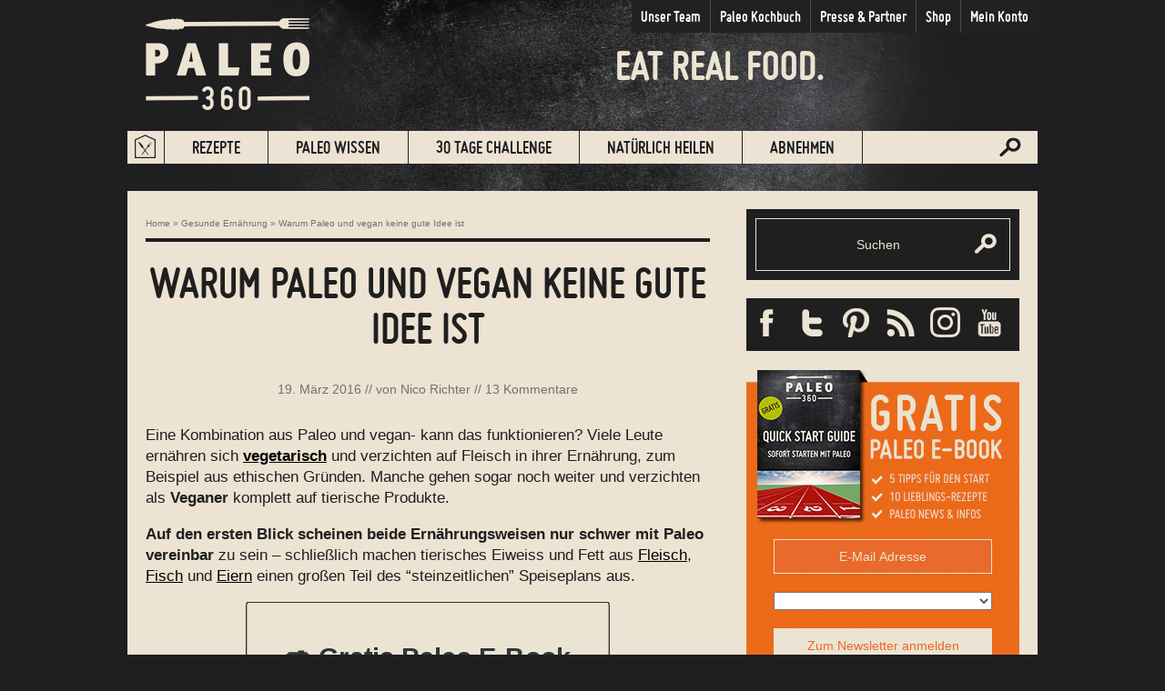

--- FILE ---
content_type: text/html; charset=UTF-8
request_url: https://www.paleo360.de/gesunde-ernaehrung/wie-gesund-ist-vegan-paleo/
body_size: 43759
content:
<!doctype html>

<!--[if lt IE 7]><html lang="de" class="no-js lt-ie9 lt-ie8 lt-ie7"><![endif]-->
<!--[if (IE 7)&!(IEMobile)]><html lang="de" class="no-js lt-ie9 lt-ie8"><![endif]-->
<!--[if (IE 8)&!(IEMobile)]><html lang="de" class="no-js lt-ie9"><![endif]-->
<!--[if gt IE 8]><!--> <html lang="de" class="no-js"><!--<![endif]-->

	<head>
		<meta charset="utf-8">
                
                

				<meta http-equiv="X-UA-Compatible" content="IE=edge,chrome=1">
		<title>Warum Paleo und vegan keine gute Idee ist &ndash; Paleo360.de</title>

				<meta name="HandheldFriendly" content="True">
		<meta name="MobileOptimized" content="320">
		<meta name="viewport" content="width=device-width, initial-scale=1.0"/>
		<link rel="icon" href="https://www.paleo360.de/wp-content/themes/paleo360/favicon.png">
		<meta name="msapplication-TileColor" content="#f01d4f">
		<meta name="msapplication-TileImage" content="https://www.paleo360.de/wp-content/themes/paleo360/library/images/win8-tile-icon.png">
		<meta property="fb:pages" content="353716668067709" />
		<link rel="pingback" href="https://www.paleo360.de/xmlrpc.php">
				
	<!-- This site is optimized with the Yoast SEO Premium plugin v15.0 - https://yoast.com/wordpress/plugins/seo/ -->
	<meta name="description" content="⁕Paleo und ⁕vegan - kann man das kombinieren? Unser Artikel verrät euch, wie gesund eine Kombination aus Paleo und Vegan ist und mit welchen Tricks sie funktionieren kann." />
	<meta name="robots" content="index, follow, max-snippet:-1, max-image-preview:large, max-video-preview:-1" />
	<link rel="canonical" href="https://paleo360.de/gesunde-ernaehrung/wie-gesund-ist-vegan-paleo/" />
	<meta property="og:locale" content="de_DE" />
	<meta property="og:type" content="article" />
	<meta property="og:title" content="Warum Paleo und vegan keine gute Idee ist &ndash; Paleo360.de" />
	<meta property="og:description" content="⁕Paleo und ⁕vegan - kann man das kombinieren? Unser Artikel verrät euch, wie gesund eine Kombination aus Paleo und Vegan ist und mit welchen Tricks sie funktionieren kann." />
	<meta property="og:url" content="https://paleo360.de/gesunde-ernaehrung/wie-gesund-ist-vegan-paleo/" />
	<meta property="og:site_name" content="Paleo360.de" />
	<meta property="article:publisher" content="https://www.facebook.com/paleo360.de" />
	<meta property="article:author" content="https://www.facebook.com/paleo360.de" />
	<meta property="article:published_time" content="2016-03-19T07:42:24+00:00" />
	<meta property="article:modified_time" content="2016-08-22T13:05:51+00:00" />
	<meta property="og:image" content="https://www.paleo360.de/wp-content/uploads/2016/01/vegan-paleo-schlechte-idee.jpg" />
	<meta property="og:image:width" content="1280" />
	<meta property="og:image:height" content="724" />
	<script type="application/ld+json" class="yoast-schema-graph">{"@context":"https://schema.org","@graph":[{"@type":"WebSite","@id":"https://www.paleo360.de/#website","url":"https://www.paleo360.de/","name":"Paleo360.de","description":"Paleo Di\u00e4t: Rezepte &amp; Ern\u00e4hrungsplan","potentialAction":[{"@type":"SearchAction","target":"https://www.paleo360.de/?s={search_term_string}","query-input":"required name=search_term_string"}],"inLanguage":"de"},{"@type":"ImageObject","@id":"https://paleo360.de/gesunde-ernaehrung/wie-gesund-ist-vegan-paleo/#primaryimage","inLanguage":"de","url":"https://www.paleo360.de/wp-content/uploads/2016/01/vegan-paleo-schlechte-idee.jpg","width":1280,"height":724,"caption":"vegan-paleo-schlechte-idee"},{"@type":"WebPage","@id":"https://paleo360.de/gesunde-ernaehrung/wie-gesund-ist-vegan-paleo/#webpage","url":"https://paleo360.de/gesunde-ernaehrung/wie-gesund-ist-vegan-paleo/","name":"Warum Paleo und vegan keine gute Idee ist &ndash; Paleo360.de","isPartOf":{"@id":"https://www.paleo360.de/#website"},"primaryImageOfPage":{"@id":"https://paleo360.de/gesunde-ernaehrung/wie-gesund-ist-vegan-paleo/#primaryimage"},"datePublished":"2016-03-19T07:42:24+00:00","dateModified":"2016-08-22T13:05:51+00:00","author":{"@id":"https://www.paleo360.de/#/schema/person/ce12637dcc3706da6472b9e1e796856c"},"description":"\u2055Paleo und \u2055vegan - kann man das kombinieren? Unser Artikel verr\u00e4t euch, wie gesund eine Kombination aus Paleo und Vegan ist und mit welchen Tricks sie funktionieren kann.","breadcrumb":{"@id":"https://paleo360.de/gesunde-ernaehrung/wie-gesund-ist-vegan-paleo/#breadcrumb"},"inLanguage":"de","potentialAction":[{"@type":"ReadAction","target":["https://paleo360.de/gesunde-ernaehrung/wie-gesund-ist-vegan-paleo/"]}]},{"@type":"BreadcrumbList","@id":"https://paleo360.de/gesunde-ernaehrung/wie-gesund-ist-vegan-paleo/#breadcrumb","itemListElement":[{"@type":"ListItem","position":1,"item":{"@type":"WebPage","@id":"https://paleo360.de/","url":"https://paleo360.de/","name":"Home"}},{"@type":"ListItem","position":2,"item":{"@type":"WebPage","@id":"https://paleo360.de/gesunde-ernaehrung/","url":"https://paleo360.de/gesunde-ernaehrung/","name":"Gesunde Ern\u00e4hrung"}},{"@type":"ListItem","position":3,"item":{"@type":"WebPage","@id":"https://paleo360.de/gesunde-ernaehrung/wie-gesund-ist-vegan-paleo/","url":"https://paleo360.de/gesunde-ernaehrung/wie-gesund-ist-vegan-paleo/","name":"Warum Paleo und vegan keine gute Idee ist"}}]},{"@type":"Person","@id":"https://www.paleo360.de/#/schema/person/ce12637dcc3706da6472b9e1e796856c","name":"Nico Richter","description":"Nico hat sich mit Paleo360 den Traum erf\u00fcllt, seine Leidenschaft zum Beruf zu machen. In seinem Alltag dreht sich sehr viel um Gesundheit und Fitness. Und da er auch ein Genie\u00dfer ist, darf das Kochen nat\u00fcrlich nicht zu kurz kommen. Wenn die M\u00f6glichkeit besteht, verbringt er viel Zeit beim Wandern und Bergsteigen in den nahegelegenen Alpen.","sameAs":["https://www.facebook.com/paleo360.de"]}]}</script>
	<!-- / Yoast SEO Premium plugin. -->


<link rel='dns-prefetch' href='//netdna.bootstrapcdn.com' />
<link href='https://fonts.gstatic.com' crossorigin rel='preconnect' />
<link rel="alternate" type="application/rss+xml" title="Paleo360.de &raquo; Feed" href="https://www.paleo360.de/feed/" />
<link rel="alternate" type="application/rss+xml" title="Paleo360.de &raquo; Kommentar-Feed" href="https://www.paleo360.de/comments/feed/" />
<link rel="alternate" type="application/rss+xml" title="Paleo360.de &raquo; Warum Paleo und vegan keine gute Idee ist Kommentar-Feed" href="https://www.paleo360.de/gesunde-ernaehrung/wie-gesund-ist-vegan-paleo/feed/" />
<link rel='stylesheet' id='sv_mailchimp_signup_widget-css'  href='https://www.paleo360.de/wp-content/plugins/sv_mailchimp_signup_widget/lib/css/sv_mailchimp_signup_widget.css' media='' />
<link rel='stylesheet' id='cf5_rps_h_carousel_css-css'  href='https://www.paleo360.de/wp-content/plugins/related-posts-slider/formats/h_carousel/styles/plain/style.css' media='all' />
<link rel='stylesheet' id='wp-block-library-css'  href='https://www.paleo360.de/wp-includes/css/dist/block-library/style.min.css' media='all' />
<link rel='stylesheet' id='wc-block-vendors-style-css'  href='https://www.paleo360.de/wp-content/plugins/woocommerce/packages/woocommerce-blocks/build/vendors-style.css' media='all' />
<link rel='stylesheet' id='wc-block-style-css'  href='https://www.paleo360.de/wp-content/plugins/woocommerce/packages/woocommerce-blocks/build/style.css' media='all' />
<link rel='stylesheet' id='contact-form-7-css'  href='https://www.paleo360.de/wp-content/plugins/contact-form-7/includes/css/styles.css' media='all' />
<link rel='stylesheet' id='woocommerce-layout-css'  href='https://www.paleo360.de/wp-content/plugins/woocommerce/assets/css/woocommerce-layout.css' media='all' />
<link rel='stylesheet' id='woocommerce-general-css'  href='https://www.paleo360.de/wp-content/plugins/woocommerce/assets/css/woocommerce.css' media='all' />
<style id='woocommerce-inline-inline-css'>
.woocommerce form .form-row .required { visibility: visible; }
</style>
<link rel='stylesheet' id='column-styles-css'  href='https://www.paleo360.de/wp-content/plugins/wens-responsive-column-layout-shortcodes/assets/css/style.css' media='all' />
<link rel='stylesheet' id='actionable-google-analytics-css'  href='https://www.paleo360.de/wp-content/plugins/actionable-google-analytics/public/css/actionable-google-analytics-public.css' media='all' />
<link rel='stylesheet' id='borlabs-cookie-css'  href='https://www.paleo360.de/wp-content/cache/borlabs-cookie/borlabs-cookie_1_de.css' media='all' />
<link rel='stylesheet' id='woocommerce-gzd-layout-css'  href='https://www.paleo360.de/wp-content/plugins/woocommerce-germanized/assets/css/layout.min.css' media='all' />
<style id='woocommerce-gzd-layout-inline-css'>
.woocommerce-checkout .shop_table { background-color: #eeeeee; } p.woocommerce-shipping-destination { display: none; }
</style>
<link rel='stylesheet' id='query-ui-style-css'  href='https://www.paleo360.de/wp-content/themes/paleo360/library/css/woocommerce-checkout-manager/jquery-ui.css' media='all' />
<link rel='stylesheet' id='bones-stylesheet-css'  href='https://www.paleo360.de/wp-content/themes/paleo360/library/css/style.css' media='all' />
<link rel='stylesheet' id='font-awesome-css'  href='https://netdna.bootstrapcdn.com/font-awesome/4.0.3/css/font-awesome.css' media='all' />
<link rel='stylesheet' id='animate-css'  href='https://www.paleo360.de/wp-content/themes/paleo360/library/css/animate.css' media='all' />
<!--[if lt IE 9]>
<link rel='stylesheet' id='bones-ie-only-css'  href='https://www.paleo360.de/wp-content/themes/paleo360/library/css/ie.css' media='all' />
<![endif]-->
<style id='rocket-lazyload-inline-css'>
.rll-youtube-player{position:relative;padding-bottom:56.23%;height:0;overflow:hidden;max-width:100%;}.rll-youtube-player iframe{position:absolute;top:0;left:0;width:100%;height:100%;z-index:100;background:0 0}.rll-youtube-player img{bottom:0;display:block;left:0;margin:auto;max-width:100%;width:100%;position:absolute;right:0;top:0;border:none;height:auto;cursor:pointer;-webkit-transition:.4s all;-moz-transition:.4s all;transition:.4s all}.rll-youtube-player img:hover{-webkit-filter:brightness(75%)}.rll-youtube-player .play{height:72px;width:72px;left:50%;top:50%;margin-left:-36px;margin-top:-36px;position:absolute;background:url(https://www.paleo360.de/wp-content/plugins/wp-rocket/assets/img/youtube.png) no-repeat;cursor:pointer}
</style>
<link rel='stylesheet' id='decent-comments-widget-css'  href='https://www.paleo360.de/wp-content/plugins/decent-comments/css/decent-comments-widget.css' media='all' />
<script src='https://www.paleo360.de/wp-includes/js/jquery/jquery.js' id='jquery-core-js'></script>
<script src='https://www.paleo360.de/wp-content/plugins/sv_mailchimp_signup_widget/lib/js/sv_mailchimp_signup_widget.js' id='sv_mailchimp_signup_widget-js'></script>
<script src='https://www.paleo360.de/wp-content/plugins/actionable-google-analytics/public/js/actionable-google-analytics-public.js' id='actionable-google-analytics-js'></script>
<script id='borlabs-cookie-prioritize-js-extra'>
/* <![CDATA[ */
var borlabsCookiePrioritized = {"domain":"www.paleo360.de","path":"\/","version":"1","bots":"1","optInJS":{"statistics":{"google-analytics":"[base64]","facebook-pixel":"[base64]"}}};
/* ]]> */
</script>
<script src='https://www.paleo360.de/wp-content/plugins/borlabs-cookie/javascript/borlabs-cookie-prioritize.min.js' id='borlabs-cookie-prioritize-js'></script>
<script src='https://www.paleo360.de/wp-content/themes/paleo360/library/js/libs/modernizr.custom.min.js' id='bones-modernizr-js'></script>
        <style id="ec_stars_rating_head_css">
            .ec-stars-wrapper {
                font-size: 0;
                display: inline-block;
                position: relative;
            }
            .ec-stars-wrapper[data-tooltip]:hover:before {
                content: attr(data-tooltip);
                position: absolute;

                bottom: 90%;
                left: 50%;
                text-align: center;
                max-width: 100px;
                margin-left: -50px;

                background: rgba(0,0,0,.7);
                color: white;
                font-size: 10px;
                border-radius: 3px;
                padding: 3px;

            }
            .ec-stars-wrapper a {
                text-decoration: none;
                display: inline-block;
                font-size: 32px;
                color: #2782e4;
            }

            .ec-stars-wrapper:hover a,
            .ec-stars-wrapper.is-voted a {
                color: #2782e4;
            }
            .ec-stars-wrapper > a:hover ~ a {
                color: #888888;
            }
            .ec-stars-wrapper a:active {
                color: #1869c0;
            }
            .ec-stars-overlay {
                position: absolute;
                height: 100%;
                right: 0;
                top: 0;

                background-color: transparent;
                background-color: rgba(255,255,255,.5);

                /* OldIE support */
                zoom: 1;
                -ms-filter: "progid:DXImageTransform.Microsoft.gradient(startColorstr=#7FFFFFFF,endColorstr=#7FFFFFFF)";
                filter: progid:DXImageTransform.Microsoft.gradient(startColorstr=#7FFFFFFF,endColorstr=#7FFFFFFF);
            }
            .ec-stars-wrapper:hover .ec-stars-overlay {
                display: none;
            }
        </style><!-- Start Fluid Video Embeds Style Tag -->
<style>
/* Fluid Video Embeds */
.fve-video-wrapper {
    position: relative;
    overflow: hidden;
    height: 0;
    background-color: transparent;
    padding-bottom: 56.25%;
    margin: 0.5em 0;
}
.fve-video-wrapper iframe,
.fve-video-wrapper object,
.fve-video-wrapper embed {
    position: absolute;
    display: block;
    top: 0;
    left: 0;
    width: 100%;
    height: 100%;
}
.fve-video-wrapper a.hyperlink-image {
    position: relative;
    display: none;
}
.fve-video-wrapper a.hyperlink-image img {
    position: relative;
    z-index: 2;
    width: 100%;
}
.fve-video-wrapper a.hyperlink-image .fve-play-button {
    position: absolute;
    left: 35%;
    top: 35%;
    right: 35%;
    bottom: 35%;
    z-index: 3;
    background-color: rgba(40, 40, 40, 0.75);
    background-size: 100% 100%;
    border-radius: 10px;
}
.fve-video-wrapper a.hyperlink-image:hover .fve-play-button {
    background-color: rgba(0, 0, 0, 0.85);
}
</style>
<!-- End Fluid Video Embeds Style Tag -->
	    <script> 
		jQuery(document).ready(function() {
			jQuery('#rps_hcarousel').cf5Rps({
				items: {
					visible: 2				},
				scroll: {
					items: 1,
					pauseOnHover: true
				},
				prev: {	
					button	: "#rps_prev",
					key		: "left"
				},
				next: { 
					button	: "#rps_next",
					key		: "right"
				},
				auto: 4000
			});
		});
	</script> 
					<style>
					body.sv100_companion_fouc {
						visibility: hidden !important;
						display:none !important;
						opacity:0 !important;
					}
				</style>
				
<script type="application/ld+json" data-sv_section="sv_schema_structured_data">
	{"@context":"http:\/\/schema.org","@type":"BlogPosting","mainEntityOfPage":{"@type":"WebPage","@id":"https:\/\/www.paleo360.de\/gesunde-ernaehrung\/wie-gesund-ist-vegan-paleo\/"},"headline":"Warum Paleo und vegan keine gute Idee ist","image":{"@type":"ImageObject","url":"https:\/\/www.paleo360.de\/wp-content\/uploads\/2016\/01\/vegan-paleo-schlechte-idee.jpg","width":1280,"height":724},"datePublished":"2016-03-19T08:42:24+0100","dateModified":"2016-08-22T15:05:51+0200","author":{"@type":"Person","name":"Nico Richter"},"publisher":{"@type":"Organization","name":"Paleo360.de","logo":{"@type":"ImageObject","url":"https:\/\/www.paleo360.de\/wp-content\/uploads\/2017\/09\/paleo360-logo-amp-gross-1.png","width":316,"height":60}},"description":"\u2055Paleo und \u2055vegan - kann man das kombinieren? Unser Artikel verr\u00e4t euch, wie gesund eine Kombination aus Paleo und Vegan ist und mit welchen Tricks sie funktionieren kann.","ArticleBody":"Eine Kombination aus Paleo und vegan- kann das funktionieren? Viele Leute ern\u00e4hren sich vegetarisch und verzichten auf Fleisch in ihrer Ern\u00e4hrung, zum Beispiel aus ethischen Gr\u00fcnden. Manche gehen sogar noch weiter und verzichten als Veganer komplett auf tierische Produkte.\r\n\r\nAuf den ersten Blick scheinen beide Ern\u00e4hrungsweisen nur schwer mit Paleo vereinbar zu sein - schlie\u00dflich machen tierisches Eiweiss und Fett aus Fleisch, Fisch und Eiern einen gro\u00dfen Teil des \"steinzeitlichen\" Speiseplans aus.\r\n\r\n\r\n\r\nUm das Thema einer veganen Paleo-Ern\u00e4hrung einmal n\u00e4her zu beleuchten, werfen wir in diesem Artikel f\u00fcr euch einen Blick auf die M\u00f6glichkeiten und Grenzen einer solchen Ern\u00e4hrungsweise: Welche Konsequenzen hat sie f\u00fcr den Speiseplan? Welche Herausforderungen bei der N\u00e4hrstoffversorgung gilt es zu meistern, und mit welchen Kompromissen zur strikt veganen bzw. strikt paleokonformen Ern\u00e4hrung kann es funktionieren?\r\nPaleo und vegan: Auswirkungen auf unseren Paleo-Speiseplan\r\nDie Schnittmenge, aber auch die Unterschiede, von Paleo und vegan werden schnell deutlich, wenn wir uns einmal die Paleo-Ern\u00e4hrungspyramide anschauen:\r\n\r\n\r\n\r\nSowohl Paleo als auch Veganismus legen gro\u00dfen Wert auf viel frisches Gem\u00fcse und Obst als Lieferanten wertvoller N\u00e4hrstoffe - und darin grenzen sich beide Ern\u00e4hrungsweisen in ihrem Selbstverst\u00e4ndnis deutlich von den verbreiteten ungesunden industriell hergestellten \u201eLebensmitteln\u201c\u00a0ab: Beide legen Wert auf eine sehr bewusste Ern\u00e4hrung. Daher finden wir auch pflanzliche Fette, N\u00fcsse, Samen und (bei nicht ganz so strengen Veganern) Honig in der Schnittmenge.\r\n\r\nTrotzdem gibt es nat\u00fcrlich Unterschiede zwischen Paleo und vegan - und die finden sich bei den Lebensmitteln, die jeweils nicht gegessen werden.\r\nVegan: kein Fleisch!\r\nMan k\u00f6nnte meinen, 5 von 6 gemeinsame Bausteine in der Ern\u00e4hrungspyramide, das sollte doch kein Problem sein. Bei n\u00e4herem Hinsehen macht es aber einen gro\u00dfen Unterschied, um welchen Baustein es sich handelt: Fisch, Fleisch und Eier spielen in einer veganen Ern\u00e4hrungsweise keine Rolle. F\u00fcr Paleolaner bilden sie aber eines der drei Fundamente ihrer Ern\u00e4hrung. Das Pyramidenbild f\u00fchrt das sch\u00f6n vor Augen: Wenn wir einen der oberen Bausteine, z.B. Honig entfernen, bleibt der Rest des Gebildes stehen. Ziehen wir aber den Fleisch-Baustein heraus, f\u00e4llt die Pyramide in sich zusammen.\r\n\r\nWarum das so ist, wird schnell klar, wenn wir uns vor Augen f\u00fchren, welche wichtigen N\u00e4hrstoffe wir aus Fleisch, Fisch und Eiern beziehen: Das sind zuallererst als Makron\u00e4hrstoffe Fette und Eiweiss. Diese und einige weitere N\u00e4hrstoffe aus tierischen Lebensmitteln fallen in einer veganen Ern\u00e4hrung weg - inwieweit sie ersetzt werden k\u00f6nnen, schauen wir uns im n\u00e4chsten Abschnitt an.\r\nVegan: Getreide &amp; Soja\r\nDer andere grunds\u00e4tzliche Unterschied zwischen Paleo und vegan sind zwei Nahrungsmittel, die wir Paleolaner wo es geht vermeiden: Getreide und H\u00fclsenfr\u00fcchte, insbesondere Soja. Beide enthalten eine Vielzahl ungesunder Stoffe (Gluten, Lektine, Phytate und andere Antin\u00e4hrstoffe), die uns mehr schaden als ern\u00e4hren.\r\n\r\nGerade Getreide und Soja sind allerdings f\u00fcr viele Veganer ein Hauptnahrungsmittel, um an Ballaststoffe, Eiweiss und andere N\u00e4hrstoffe zu gelangen. Warum wir das f\u00fcr eine schlechte Idee halten, haben wir an anderer Stelle schon ausf\u00fchrlich erkl\u00e4rt..\r\n\r\nPaleo und vegan ist also weniger ein Addieren von zwei Ern\u00e4hrungsweisen, als vielmehr vor allem eine Kombinination von zwei \u00dcberzeugungen, was man nicht essen sollte. Da - vereinfacht gesagt - genau die \u201everbotenen\u201c Lebensmittel einander eigentlich ersetzen sollten, kann das aber zu Problemen f\u00fchren.\r\nVegan oder veganes Paleo - ausreichend N\u00e4hrstoffe f\u00fcr unseren K\u00f6rper?\r\nAber keine Sorge: Das liegt nicht am Verzicht auf Soja und Getreide. Vielmehr gibt es einige N\u00e4hrstoffe, mit denen wir unseren K\u00f6rper nicht ausreichend oder sogar gar nicht versorgen k\u00f6nnen, wenn wir auf Fleisch, Fisch und Eier verzichten:\r\n\r\n\tEiwei\u00df (Protein)\u00a0ist nicht nur ein wichtiger Makron\u00e4hrstoff, der von den Muskeln bis zum Gehirn in vielen Stoffwechselprozessen eine wichtige Rolle spielt.\u00a0F\u00fcr Paleolaner ist Protein auch ein Energielieferant. Pflanzliches Protein ist aber nicht so gut verwertbar und, siehe Soja, mit einigen Nachteilen verbunden.\r\n\tEin Grund f\u00fcr die geringere Verwertbarkeit von pflanzlichen Eiwei\u00df: das\u00a0Aminos\u00e4ureprofil ist\u00a0bei weitem nicht so optimal wie das von tierischem Eiwei\u00df. W\u00e4hrend Fleisch \u00fcblicherweise alle 8 essentiellen Aminos\u00e4uren (\"essentiell\" werden diejenigen genannt, die unser K\u00f6rper nicht selbst herstellen kann) enth\u00e4lt, st\u00f6\u00dft man an als Veganer an seine Grenzen. H\u00fclsenfr\u00fcchte m\u00fcssen klug mit anderen Eiwei\u00dfquellen kombiniert werden um sich ausreichend mit den essentiellen Aminos\u00e4uren Methionin und Cystein zu versorgen. H\u00fclsenfr\u00fcchte\u00a0- insbesondere Soja - sind jedoch aus Paleo-Sicht hochproblematisch.\r\n\tDas Vitamin B12, das unter anderem f\u00fcr unsere Energieversorgung und mentale Fitness wichtig ist.\r\n\tEisen. Halt, werden jetzt viele Vegetarier und Veganer rufen, das finden wir auch in Gem\u00fcse und Getreide. Stimmt. Wichtig ist aber nicht, wie viel wir davon zu uns nehmen, sondern wie viel wir davon aufnehmen. Und das Eisen aus pflanzlichen Quellen ist f\u00fcr den K\u00f6rper viel schlechter verwertbar als Eisen aus Fleisch.\r\n\tAuch gesunde Fette k\u00f6nnen ein Problem sein, insbesondere was das Verh\u00e4ltnis von Omega-3- und Omega-6-Fetts\u00e4uren angeht. Denn die wichtigsten und am besten verwertbarsten Quellen f\u00fcr Omega-3-Fetts\u00e4uren sind Wildfisch, Bio-Eier und Wildfleisch.\r\n\r\nVegane Alternativen...\u00a0oder vielleicht doch ein Auge zudr\u00fccken?\r\nBis zu einem gewissen Grad lassen sich einige dieser Versorgungsm\u00e4ngel mit ein paar Kniffen beheben:\r\n\r\n\tAuch N\u00fcsse enthalten relativ viel Eiweiss. Allerdings k\u00f6nnen wir nicht unseren gesamten Proteinbedarf mit N\u00fcssen stillen: Denn auch N\u00fcsse enthalten einige sch\u00e4dliche Stoffe. In kleinen Mengen verzehrt \u00fcberwiegen die Vorteile bei Weitem. Sobald wir aber anfangen w\u00fcrden, N\u00fcsse zu unserem Hauptlieferanten von Eiweiss zu machen, w\u00fcrde sich dieses Verh\u00e4ltnis umkehren.\r\n\tMit ein paar Tricks kann man H\u00fclsenfr\u00fcchte, die eigentlich nicht Paleo sind, zumindest teilweise entsch\u00e4rfen und als Eiweissquelle nutzen.\r\n\tDie Verwertbarkeit von Eisen aus Gem\u00fcse steigt, wenn wir es zusammen mit Vitamin C zu uns nehmen. Die richtige Kombination von Lebensmitteln kann hier also helfen\r\n\tTrick 17: Holt Omas alte gusseiserne Pfanne aus dem Keller. Bei jedem Kochen schleicht sich ein wenig Eisen aus der Pfanne ins Essen.\r\n\tEs gibt eine Vielzahl von Nahrungserg\u00e4nzungsmitteln, um verschiedene N\u00e4hrstoffe zuzuf\u00fchren. Die Notwendigkeit, solche Mittel dauerhaft nehmen zu m\u00fcssen, ist aber oft\u00a0ein Zeichen daf\u00fcr, dass nicht genug N\u00e4hrstoffe \u00fcber die eigene ausgewogene Ern\u00e4hrung\u00a0aufgenommen werden. Trotzdem gibt es nat\u00fcrlich auch F\u00e4lle in denen nach medizinischer Absprache eine langfristige Nahrungserg\u00e4nzung sinnvoll ist.\r\n\r\nDeshalb kann es f\u00fcr manche eventuell ratsam sein, statt streng\u00a0vegan zumindest die vegetarische Alternative der Paleo-Ern\u00e4hrung in Betracht zu ziehen.\r\n\r\nSchon allein Eier sind ein echtes Superfood und versorgen uns mit (fast) allem, was dem veganen Paleo-Anh\u00e4nger in seiner Ern\u00e4hrung fehlt.\r\n\r\nEine weitere Alternative sind Milchprodukte. Sie sind im Paleo-Dunkelgraubereich und sollten w\u00e4hrend der 30-Tage-Challenge auf jeden Fall gemieden werden. Wer aber Milchprodukte vertr\u00e4gt und auf Fleisch verzichten m\u00f6chte, kann sie als Protein- und Fett-Lieferant behutsam wieder in den eigenen Ern\u00e4hrungsplan integrieren.\r\nFazit: Wie empfehlenswert ist die Kombination aus Paleo und vegan?\r\nZusammenfassend l\u00e4sst sich festhalten: Eine paleo-vegane Ern\u00e4hrungsweise ist aus unserer Sicht besser als eine rein vegane, und in jedem Fall besser als sich mit ungesundem Essen aus industrieller Fertigung zu ern\u00e4hren.\r\n\r\nKlar ist, dass es\u00a0einige Nachteile hat, da es uns wichtige N\u00e4hrstoffe vorenth\u00e4lt. Daran \u00e4ndern auch die beschriebenen Kniffe und Alternativen nichts. Dies sollte sich jeder vor Augen f\u00fchren, der sich daf\u00fcr entscheidet.\r\n\r\nKlar ist aber auch, dass Ern\u00e4hrung nur ein Teil unseres Lebens ist und f\u00fcr viele Leute andere Argumente, z.B. die ethische Frage des T\u00f6tens von Tieren, eine wichtigere Rolle spielen.\r\n\r\nWir sind gespannt auf eure Meinung zum Thema vegane Paleo-Ern\u00e4hrung!\r\n\u00a9 stockasso\u00a0- depositphotos.com","aggregateRating":{"@type":"AggregateRating","ratingValue":"4.21","reviewCount":76}}</script>	<noscript><style>.woocommerce-product-gallery{ opacity: 1 !important; }</style></noscript>
	
<!--Enhanced Ecommerce Google Analytics Plugin for Woocommerce by Tatvic. Plugin Version: CC-V3-3.6-version-->
   <script>(window.gaDevIds=window.gaDevIds||[]).push("5CDcaG");</script>
   
   <script>   
   (function(i,s,o,g,r,a,m){i["GoogleAnalyticsObject"]=r;i[r]=i[r]||function(){
  (i[r].q=i[r].q||[]).push(arguments)},i[r].l=1*new Date();a=s.createElement(o),
  m=s.getElementsByTagName(o)[0];a.async=1;a.src=g;m.parentNode.insertBefore(a,m)
  })(window,document,"script","https://www.paleo360.de/wp-content/cache/busting/google-tracking/ga-f7707e932a846eeac5cb7f64004b9a5b.js","ga");
  ga("create", "UA-39705076-1", "auto");
  
  
ga("require", "displayfeatures");
ga("require", "ec", "ec.js");


ga("set", "dimension2","Others");
ga("send", "pageview",{siteSpeedSampleRate: 100});
   </script>
 <!-- Google Tag Manager -->
 <noscript><iframe src="//www.googletagmanager.com/ns.html?id=GTM-TSHSWL"
 height="0" width="0" style="display:none;visibility:hidden"></iframe></noscript>
 <script>(function(w,d,s,l,i){w[l]=w[l]||[];w[l].push({"gtm.start":
 new Date().getTime(),event:"gtm.js"});var f=d.getElementsByTagName(s)[0],
 j=d.createElement(s),dl=l!="dataLayer"?"&l="+l:"";j.async=true;j.src=
 "//www.googletagmanager.com/gtm.js?id="+i+dl;f.parentNode.insertBefore(j,f);
 })(window,document,"script","dataLayer","GTM-TSHSWL");</script>
 <!-- End Google Tag Manager -->
  <!--Enhanced Ecommerce Google Analytics Plugin for Woocommerce by Tatvic. Plugin Version: CC-V3-3.6-version-->
  		<style id="wp-custom-css">
			.header #inner-header {
width:996px;
}

.single .entry-content img {
    border: none;
	padding:10px 0px 0px 0px;
}

p.wp-caption-text {
    font-size: 13px;
    padding: 5px 0px;
	margin-bottom:20px;
}

a, a:visited {
    color: black;
    text-decoration: underline;
}

a:hover {
	color:black;
}

h2, .h2, h2.rezept {
    line-height: 1em;
    text-transform: none;
}

h2.rezept {
	padding-bottom:20px;
}

.rps_sldrtitle, span.tags-title, h2.comments {
	    text-transform: none;
}		</style>
		<noscript><style id="rocket-lazyload-nojs-css">.rll-youtube-player, [data-lazy-src]{display:none !important;}</style></noscript>									<meta property="og:image" content="https://www.paleo360.de/wp-content/uploads/2016/01/vegan-paleo-schlechte-idee.jpg">
		<meta itemprop="image" content="https://www.paleo360.de/wp-content/uploads/2016/01/vegan-paleo-schlechte-idee.jpg">
			<link rel="apple-touch-icon" href="https://www.paleo360.de/wp-content/themes/paleo360/library/images/touch-icons/touch-icon-iphone.png">
		<link rel="apple-touch-icon" sizes="76x76" href="https://www.paleo360.de/wp-content/themes/paleo360/library/images/touch-icons/touch-icon-ipad.png">
		<link rel="apple-touch-icon" sizes="120x120" href="https://www.paleo360.de/wp-content/themes/paleo360/library/images/touch-icons/touch-icon-iphone-retina.png">
		<link rel="apple-touch-icon" sizes="152x152" href="https://www.paleo360.de/wp-content/themes/paleo360/library/images/touch-icons/touch-icon-ipad-retina.png">
	</head>


	<body class="post-template-default single single-post postid-47523 single-format-standard theme-paleo360 sv100_companion_fouc woocommerce-no-js">
		<div id="paleo_mobile_menu_icon"><img src="data:image/svg+xml,%3Csvg%20xmlns='http://www.w3.org/2000/svg'%20viewBox='0%200%2033%2030'%3E%3C/svg%3E" width="33" height="30" alt="Menu" data-lazy-src="https://www.paleo360.de/wp-content/themes/paleo360/library/images/mobile-menu.png" /><noscript><img src="https://www.paleo360.de/wp-content/themes/paleo360/library/images/mobile-menu.png" width="33" height="30" alt="Menu" /></noscript></div>
		<div id="paleo_mobile_menu_slided_layer"></div>
		<div id="container">
			<header class="header" role="banner">
				<div id="inner-header" class="wrap clearfix">
					<div id="logo" class="threecol first"><a href="https://www.paleo360.de" title="Paleo360.de" alt="Paleo360.de"><img src="data:image/svg+xml,%3Csvg%20xmlns='http://www.w3.org/2000/svg'%20viewBox='0%200%20220%20132'%3E%3C/svg%3E" width="220" height="132" alt="Paleo 360" data-lazy-src="https://www.paleo360.de/wp-content/themes/paleo360/library/images/logo_paleo_220x132.png"><noscript><img src="https://www.paleo360.de/wp-content/themes/paleo360/library/images/logo_paleo_220x132.png" width="220" height="132" alt="Paleo 360"></noscript></a></div>
					<div id="blogdesc" class="ninecol last right">Eat Real Food.</div><div id="container_navigation_oben_neu" class="menu-navigation-oben-neu-container"><ul id="menu-navigation-oben-neu" class=""><li id="menu-item-22477" class="menu-item menu-item-type-custom menu-item-object-custom menu-item-has-children menu-item-22477"><a href="/ueber-uns/">Unser Team</a>
<ul class="sub-menu">
	<li id="menu-item-22489" class="menu-item menu-item-type-post_type menu-item-object-page menu-item-22489"><a href="https://www.paleo360.de/ueber-uns/">Team</a></li>
	<li id="menu-item-23560" class="menu-item menu-item-type-post_type menu-item-object-page menu-item-23560"><a href="https://www.paleo360.de/jobs/">Karriere &#038; Jobs</a></li>
	<li id="menu-item-22743" class="menu-item menu-item-type-post_type menu-item-object-page menu-item-22743"><a href="https://www.paleo360.de/kontakt/">Kontakt</a></li>
</ul>
</li>
<li id="menu-item-22478" class="menu-item menu-item-type-custom menu-item-object-custom menu-item-has-children menu-item-22478"><a href="https://paleo360.de/paleo-kochbuch-power-for-life/">Paleo Kochbuch</a>
<ul class="sub-menu">
	<li id="menu-item-22484" class="menu-item menu-item-type-post_type menu-item-object-page menu-item-22484"><a href="https://www.paleo360.de/paleo-kochbuch-power-for-life/">Paleo Kochbuch – Power for Life</a></li>
	<li id="menu-item-22483" class="menu-item menu-item-type-post_type menu-item-object-page menu-item-22483"><a href="https://www.paleo360.de/paleo-kochbuch-2-power-every-day/">Paleo Kochbuch 2: Power Every Day</a></li>
	<li id="menu-item-22480" class="menu-item menu-item-type-custom menu-item-object-custom menu-item-22480"><a href="http://bit.ly/paleokochbuecher">Paleo Kochbücher kaufen</a></li>
</ul>
</li>
<li id="menu-item-22479" class="menu-item menu-item-type-custom menu-item-object-custom menu-item-has-children menu-item-22479"><a href="#">Presse &#038; Partner</a>
<ul class="sub-menu">
	<li id="menu-item-108676" class="menu-item menu-item-type-post_type menu-item-object-page menu-item-108676"><a href="https://www.paleo360.de/paleo360-guetesiegel-friendly-perfect/">Paleo360 Gütesiegel</a></li>
	<li id="menu-item-22494" class="menu-item menu-item-type-post_type menu-item-object-page menu-item-22494"><a href="https://www.paleo360.de/banner-links/">Banner &#038; Links</a></li>
	<li id="menu-item-22496" class="menu-item menu-item-type-post_type menu-item-object-page menu-item-22496"><a href="https://www.paleo360.de/paleo360-newsletter/">Paleo360 Newsletter</a></li>
	<li id="menu-item-22744" class="menu-item menu-item-type-post_type menu-item-object-page menu-item-22744"><a href="https://www.paleo360.de/kontakt/">Kontakt</a></li>
</ul>
</li>
<li id="menu-item-33965" class="menu-item menu-item-type-post_type menu-item-object-page menu-item-has-children menu-item-33965"><a href="https://www.paleo360.de/shop/">Shop</a>
<ul class="sub-menu">
	<li id="menu-item-22485" class="menu-item menu-item-type-post_type menu-item-object-page menu-item-22485"><a href="https://www.paleo360.de/shop/">Paleo360 Shop</a></li>
	<li id="menu-item-22486" class="menu-item menu-item-type-post_type menu-item-object-page menu-item-22486"><a href="https://www.paleo360.de/paleo-start-support/">Unterstützung für den Start</a></li>
	<li id="menu-item-22488" class="menu-item menu-item-type-post_type menu-item-object-page menu-item-22488"><a href="https://www.paleo360.de/warenkorb/">Warenkorb</a></li>
</ul>
</li>
<li class="menu-item menu-item-type-custom menu-item-object-custom menu-item-has-children menu-item-9999999999"><a href="/mein-konto/">Mein Konto</a><ul class="sub-menu"><li class="menu-item-has-children hidden"><ul class="sub-menu"><li><a href="/mein-konto/">Anmelden</a></li><li><a href="https://www.paleo360.de/warenkorb/">Warenkorb (leer)</a></li><li><a href="/paleo360-newsletter/">Paleo360 Newsletter</a></li></ul></li></ul></li></ul></div>					<div id="paleo_main_navigation">
						<div id="paleo_main_navigation_home" class="paleo_main_navigation_home"><a href="/"><img src="data:image/svg+xml,%3Csvg%20xmlns='http://www.w3.org/2000/svg'%20viewBox='0%200%2040%2036'%3E%3C/svg%3E" width="40" height="36" alt="Home" title="Home" data-lazy-src="https://www.paleo360.de/wp-content/themes/paleo360/library/images/hauptmenu_home.png" /><noscript><img src="https://www.paleo360.de/wp-content/themes/paleo360/library/images/hauptmenu_home.png" width="40" height="36" alt="Home" title="Home" /></noscript></a></div><div id="container_hauptnavigation_neu" class="menu-hauptnavigation-neu-container"><ul id="menu-hauptnavigation-neu" class=""><li id="menu-item-22393" class="menu-item menu-item-type-custom menu-item-object-custom menu-item-has-children menu-item-22393 "><a href="/paleo-rezepte-finder/" class="">Rezepte</a>
<ul class="sub-menu">
	<li id="menu-item-22408" class="menu-item menu-item-type-custom menu-item-object-custom menu-item-has-children menu-item-22408 hidden thumb"><a class="hidden thumb">Spalte 1 (unsichtbar)</a>
	<ul class="sub-menu">
		<li id="menu-item-157702" class="menu-item menu-item-type-post_type menu-item-object-page menu-item-157702 thumb thumb thumb-22575"><a href="https://www.paleo360.de/paleo-rezepte-finder/" class="thumb-22575">
				
				<picture>
    <source media="(max-width: 767px)" 
            sizes="1px"
data-lazy-srcset="[data-uri] 1w"/>
    <source media="(min-width: 768px)" 
            sizes="300px" 
            data-lazy-srcset="
              https://www.paleo360.de/wp-content/uploads/2015/02/rezepte-finder-menu-176x100.jpg 600w,                
              https://www.paleo360.de/wp-content/uploads/2015/02/rezepte-finder-menu-176x100.jpg 300w"/>
    <img src="data:image/svg+xml,%3Csvg%20xmlns='http://www.w3.org/2000/svg'%20viewBox='0%200%200%200'%3E%3C/svg%3E" alt="This is an awesome image" data-lazy-src="https://www.paleo360.de/wp-content/uploads/2015/02/rezepte-finder-menu-176x100.jpg"/><noscript><img src="https://www.paleo360.de/wp-content/uploads/2015/02/rezepte-finder-menu-176x100.jpg" alt="This is an awesome image"/></noscript>
</picture>
				
				Alle Rezepte</a></li>
		<li id="menu-item-22449" class="menu-item menu-item-type-taxonomy menu-item-object-category menu-item-22449 thumb thumb-46558"><a href="https://www.paleo360.de/rezepte/fruehstueck/" class="thumb-46558">
				
				<picture>
    <source media="(max-width: 767px)" 
            sizes="1px"
data-lazy-srcset="[data-uri] 1w"/>
    <source media="(min-width: 768px)" 
            sizes="300px" 
            data-lazy-srcset="
              https://www.paleo360.de/wp-content/uploads/2013/06/Paleo-Muesli-Rezept-177x100.jpg 600w,                
              https://www.paleo360.de/wp-content/uploads/2013/06/Paleo-Muesli-Rezept-177x100.jpg 300w"/>
    <img src="data:image/svg+xml,%3Csvg%20xmlns='http://www.w3.org/2000/svg'%20viewBox='0%200%200%200'%3E%3C/svg%3E" alt="This is an awesome image" data-lazy-src="https://www.paleo360.de/wp-content/uploads/2013/06/Paleo-Muesli-Rezept-177x100.jpg"/><noscript><img src="https://www.paleo360.de/wp-content/uploads/2013/06/Paleo-Muesli-Rezept-177x100.jpg" alt="This is an awesome image"/></noscript>
</picture>
				
				Frühstück</a></li>
		<li id="menu-item-25417" class="menu-item menu-item-type-custom menu-item-object-custom menu-item-25417 thumb thumb-120570"><a href="/tag/brot/" class="thumb-120570">
				
				<picture>
    <source media="(max-width: 767px)" 
            sizes="1px"
data-lazy-srcset="[data-uri] 1w"/>
    <source media="(min-width: 768px)" 
            sizes="300px" 
            data-lazy-srcset="
              https://www.paleo360.de/wp-content/uploads/2015/01/Koernerbrot-backen-177x100.jpg 600w,                
              https://www.paleo360.de/wp-content/uploads/2015/01/Koernerbrot-backen-177x100.jpg 300w"/>
    <img src="data:image/svg+xml,%3Csvg%20xmlns='http://www.w3.org/2000/svg'%20viewBox='0%200%200%200'%3E%3C/svg%3E" alt="This is an awesome image" data-lazy-src="https://www.paleo360.de/wp-content/uploads/2015/01/Koernerbrot-backen-177x100.jpg"/><noscript><img src="https://www.paleo360.de/wp-content/uploads/2015/01/Koernerbrot-backen-177x100.jpg" alt="This is an awesome image"/></noscript>
</picture>
				
				Brot</a></li>
		<li id="menu-item-59337" class="menu-item menu-item-type-custom menu-item-object-custom menu-item-59337 thumb thumb-142747"><a href="/tag/kuchen/" class="thumb-142747">
				
				<picture>
    <source media="(max-width: 767px)" 
            sizes="1px"
data-lazy-srcset="[data-uri] 1w"/>
    <source media="(min-width: 768px)" 
            sizes="300px" 
            data-lazy-srcset="
              https://www.paleo360.de/wp-content/uploads/2017/06/Erdbeerkuchen-Rezept-177x100.jpg 600w,                
              https://www.paleo360.de/wp-content/uploads/2017/06/Erdbeerkuchen-Rezept-177x100.jpg 300w"/>
    <img src="data:image/svg+xml,%3Csvg%20xmlns='http://www.w3.org/2000/svg'%20viewBox='0%200%200%200'%3E%3C/svg%3E" alt="This is an awesome image" data-lazy-src="https://www.paleo360.de/wp-content/uploads/2017/06/Erdbeerkuchen-Rezept-177x100.jpg"/><noscript><img src="https://www.paleo360.de/wp-content/uploads/2017/06/Erdbeerkuchen-Rezept-177x100.jpg" alt="This is an awesome image"/></noscript>
</picture>
				
				Kuchen</a></li>
		<li id="menu-item-22444" class="menu-item menu-item-type-taxonomy menu-item-object-category menu-item-22444 thumb thumb-61281"><a href="https://www.paleo360.de/rezepte/desserts-suesses/" class="thumb-61281">
				
				<picture>
    <source media="(max-width: 767px)" 
            sizes="1px"
data-lazy-srcset="[data-uri] 1w"/>
    <source media="(min-width: 768px)" 
            sizes="300px" 
            data-lazy-srcset="
              https://www.paleo360.de/wp-content/uploads/2015/12/Kuerbiskuchen-1-177x100.jpg 600w,                
              https://www.paleo360.de/wp-content/uploads/2015/12/Kuerbiskuchen-1-177x100.jpg 300w"/>
    <img src="data:image/svg+xml,%3Csvg%20xmlns='http://www.w3.org/2000/svg'%20viewBox='0%200%200%200'%3E%3C/svg%3E" alt="This is an awesome image" data-lazy-src="https://www.paleo360.de/wp-content/uploads/2015/12/Kuerbiskuchen-1-177x100.jpg"/><noscript><img src="https://www.paleo360.de/wp-content/uploads/2015/12/Kuerbiskuchen-1-177x100.jpg" alt="This is an awesome image"/></noscript>
</picture>
				
				Desserts, Süßes und Backen</a></li>
		<li id="menu-item-22448" class="menu-item menu-item-type-taxonomy menu-item-object-category menu-item-22448 thumb thumb-39412"><a href="https://www.paleo360.de/rezepte/fleisch/" class="thumb-39412">
				
				<picture>
    <source media="(max-width: 767px)" 
            sizes="1px"
data-lazy-srcset="[data-uri] 1w"/>
    <source media="(min-width: 768px)" 
            sizes="300px" 
            data-lazy-srcset="
              https://www.paleo360.de/wp-content/uploads/2013/06/Steinzeitdiaet-Rezept-Hamburger-177x100.jpg 600w,                
              https://www.paleo360.de/wp-content/uploads/2013/06/Steinzeitdiaet-Rezept-Hamburger-177x100.jpg 300w"/>
    <img src="data:image/svg+xml,%3Csvg%20xmlns='http://www.w3.org/2000/svg'%20viewBox='0%200%200%200'%3E%3C/svg%3E" alt="This is an awesome image" data-lazy-src="https://www.paleo360.de/wp-content/uploads/2013/06/Steinzeitdiaet-Rezept-Hamburger-177x100.jpg"/><noscript><img src="https://www.paleo360.de/wp-content/uploads/2013/06/Steinzeitdiaet-Rezept-Hamburger-177x100.jpg" alt="This is an awesome image"/></noscript>
</picture>
				
				Fleisch</a></li>
		<li id="menu-item-22451" class="menu-item menu-item-type-taxonomy menu-item-object-category menu-item-22451 thumb thumb-152652"><a href="https://www.paleo360.de/rezepte/gemuese/" class="thumb-152652">
				
				<picture>
    <source media="(max-width: 767px)" 
            sizes="1px"
data-lazy-srcset="[data-uri] 1w"/>
    <source media="(min-width: 768px)" 
            sizes="300px" 
            data-lazy-srcset="
              https://www.paleo360.de/wp-content/uploads/2017/10/buddha-bowl-177x100.jpg 600w,                
              https://www.paleo360.de/wp-content/uploads/2017/10/buddha-bowl-177x100.jpg 300w"/>
    <img src="data:image/svg+xml,%3Csvg%20xmlns='http://www.w3.org/2000/svg'%20viewBox='0%200%200%200'%3E%3C/svg%3E" alt="This is an awesome image" data-lazy-src="https://www.paleo360.de/wp-content/uploads/2017/10/buddha-bowl-177x100.jpg"/><noscript><img src="https://www.paleo360.de/wp-content/uploads/2017/10/buddha-bowl-177x100.jpg" alt="This is an awesome image"/></noscript>
</picture>
				
				Gemüse & Salate</a></li>
	</ul>
</li>
	<li id="menu-item-22434" class="menu-item menu-item-type-custom menu-item-object-custom menu-item-has-children menu-item-22434 hidden"><a class="hidden">Spalte 2 (unsichtbar)</a>
	<ul class="sub-menu">
		<li id="menu-item-105078" class="menu-item menu-item-type-custom menu-item-object-custom menu-item-105078 "><a href="https://paleo360.de/tag/schnell-einfach/" class="">schnell & einfach</a></li>
		<li id="menu-item-22454" class="menu-item menu-item-type-taxonomy menu-item-object-category menu-item-22454 "><a href="https://www.paleo360.de/rezepte/snacks/" class="">Snacks</a></li>
		<li id="menu-item-105097" class="menu-item menu-item-type-custom menu-item-object-custom menu-item-105097 "><a href="https://paleo360.de/tag/low-carb/" class="">Low Carb Rezepte</a></li>
		<li id="menu-item-105084" class="menu-item menu-item-type-custom menu-item-object-custom menu-item-105084 "><a href="/tag/autoimmunprotokoll-rezepte/" class="">AIP Rezepte</a></li>
		<li id="menu-item-79814" class="menu-item menu-item-type-post_type menu-item-object-page menu-item-79814 "><a href="https://www.paleo360.de/paleo-rezepte-bei-lebensmittelunvertraeglichkeiten/" class="">Rezepte bei Unverträglichkeiten</a></li>
		<li id="menu-item-22452" class="menu-item menu-item-type-taxonomy menu-item-object-category menu-item-22452 "><a href="https://www.paleo360.de/rezepte/getraenke-smoothies/" class="">Getränke & Smoothies</a></li>
		<li id="menu-item-105086" class="menu-item menu-item-type-custom menu-item-object-custom menu-item-105086 "><a href="https://paleo360.de/tag/lunchbox/" class="">Lunchbox</a></li>
		<li id="menu-item-105079" class="menu-item menu-item-type-custom menu-item-object-custom menu-item-105079 "><a href="https://paleo360.de/tag/vegetarisch/" class="">vegetarisch</a></li>
		<li id="menu-item-22446" class="menu-item menu-item-type-taxonomy menu-item-object-category menu-item-22446 "><a href="https://www.paleo360.de/rezepte/eier/" class="">Eier</a></li>
		<li id="menu-item-22450" class="menu-item menu-item-type-taxonomy menu-item-object-category menu-item-22450 "><a href="https://www.paleo360.de/rezepte/gefluegel/" class="">Geflügel</a></li>
		<li id="menu-item-22447" class="menu-item menu-item-type-taxonomy menu-item-object-category menu-item-22447 "><a href="https://www.paleo360.de/rezepte/fisch/" class="">Fisch</a></li>
		<li id="menu-item-91771" class="menu-item menu-item-type-post_type menu-item-object-page menu-item-91771 "><a href="https://www.paleo360.de/rezepte-videos/" class="">Paleo Rezepte Videos</a></li>
	</ul>
</li>
	<li id="menu-item-105073" class="menu-item menu-item-type-custom menu-item-object-custom menu-item-has-children menu-item-105073 hidden thumb"><a class="hidden thumb">Spalte 3 (unsichtbar)</a>
	<ul class="sub-menu">
		<li id="menu-item-22432" class="menu-item menu-item-type-custom menu-item-object-custom menu-item-22432 thumb thumb-159497"><a href="/produkt/clean-baking-kochbuch/" class="thumb-159497">
				
				<picture>
    <source media="(max-width: 767px)" 
            sizes="1px"
data-lazy-srcset="[data-uri] 1w"/>
    <source media="(min-width: 768px)" 
            sizes="300px" 
            data-lazy-srcset="
              https://www.paleo360.de/wp-content/uploads/2018/01/cleanbaking-177x100.jpg 600w,                
              https://www.paleo360.de/wp-content/uploads/2018/01/cleanbaking-177x100.jpg 300w"/>
    <img src="data:image/svg+xml,%3Csvg%20xmlns='http://www.w3.org/2000/svg'%20viewBox='0%200%200%200'%3E%3C/svg%3E" alt="This is an awesome image" data-lazy-src="https://www.paleo360.de/wp-content/uploads/2018/01/cleanbaking-177x100.jpg"/><noscript><img src="https://www.paleo360.de/wp-content/uploads/2018/01/cleanbaking-177x100.jpg" alt="This is an awesome image"/></noscript>
</picture>
				
				Clean Baking Kochbuch</a></li>
		<li id="menu-item-29142" class="menu-item menu-item-type-post_type menu-item-object-product menu-item-29142 thumb thumb thumb-36652"><a href="https://www.paleo360.de/?post_type=product&#038;p=29089" class="thumb-36652">
				
				<picture>
    <source media="(max-width: 767px)" 
            sizes="1px"
data-lazy-srcset="[data-uri] 1w"/>
    <source media="(min-width: 768px)" 
            sizes="300px" 
            data-lazy-srcset="
              https://www.paleo360.de/wp-content/uploads/2015/08/avocado-177x100.jpg 600w,                
              https://www.paleo360.de/wp-content/uploads/2015/08/avocado-177x100.jpg 300w"/>
    <img src="data:image/svg+xml,%3Csvg%20xmlns='http://www.w3.org/2000/svg'%20viewBox='0%200%200%200'%3E%3C/svg%3E" alt="This is an awesome image" data-lazy-src="https://www.paleo360.de/wp-content/uploads/2015/08/avocado-177x100.jpg"/><noscript><img src="https://www.paleo360.de/wp-content/uploads/2015/08/avocado-177x100.jpg" alt="This is an awesome image"/></noscript>
</picture>
				
				Low Carb Kochbuch</a></li>
		<li id="menu-item-43607" class="menu-item menu-item-type-post_type menu-item-object-product menu-item-43607 thumb thumb thumb-43604"><a href="https://www.paleo360.de/?post_type=product&#038;p=43323" class="thumb-43604">
				
				<picture>
    <source media="(max-width: 767px)" 
            sizes="1px"
data-lazy-srcset="[data-uri] 1w"/>
    <source media="(min-width: 768px)" 
            sizes="300px" 
            data-lazy-srcset="
              https://www.paleo360.de/wp-content/uploads/2015/10/Menueicon-fuehstueck-177x100.jpg 600w,                
              https://www.paleo360.de/wp-content/uploads/2015/10/Menueicon-fuehstueck-177x100.jpg 300w"/>
    <img src="data:image/svg+xml,%3Csvg%20xmlns='http://www.w3.org/2000/svg'%20viewBox='0%200%200%200'%3E%3C/svg%3E" alt="This is an awesome image" data-lazy-src="https://www.paleo360.de/wp-content/uploads/2015/10/Menueicon-fuehstueck-177x100.jpg"/><noscript><img src="https://www.paleo360.de/wp-content/uploads/2015/10/Menueicon-fuehstueck-177x100.jpg" alt="This is an awesome image"/></noscript>
</picture>
				
				Paleo Frühstücks Kochbuch</a></li>
		<li id="menu-item-94162" class="menu-item menu-item-type-post_type menu-item-object-product menu-item-94162 thumb thumb thumb-94158"><a href="https://www.paleo360.de/?post_type=product&#038;p=93345" class="thumb-94158">
				
				<picture>
    <source media="(max-width: 767px)" 
            sizes="1px"
data-lazy-srcset="[data-uri] 1w"/>
    <source media="(min-width: 768px)" 
            sizes="300px" 
            data-lazy-srcset="
              https://www.paleo360.de/wp-content/uploads/2016/04/unterwegs-kochbuch-177x100.jpg 600w,                
              https://www.paleo360.de/wp-content/uploads/2016/04/unterwegs-kochbuch-177x100.jpg 300w"/>
    <img src="data:image/svg+xml,%3Csvg%20xmlns='http://www.w3.org/2000/svg'%20viewBox='0%200%200%200'%3E%3C/svg%3E" alt="This is an awesome image" data-lazy-src="https://www.paleo360.de/wp-content/uploads/2016/04/unterwegs-kochbuch-177x100.jpg"/><noscript><img src="https://www.paleo360.de/wp-content/uploads/2016/04/unterwegs-kochbuch-177x100.jpg" alt="This is an awesome image"/></noscript>
</picture>
				
				Paleo Unterwegs Kochbuch</a></li>
		<li id="menu-item-136012" class="menu-item menu-item-type-post_type menu-item-object-product menu-item-136012 thumb thumb thumb-105057"><a href="https://www.paleo360.de/?post_type=product&#038;p=23642" class="thumb-105057">
				
				<picture>
    <source media="(max-width: 767px)" 
            sizes="1px"
data-lazy-srcset="[data-uri] 1w"/>
    <source media="(min-width: 768px)" 
            sizes="300px" 
            data-lazy-srcset="
              https://www.paleo360.de/wp-content/uploads/2016/06/hashimoto-1-177x100.jpg 600w,                
              https://www.paleo360.de/wp-content/uploads/2016/06/hashimoto-1-177x100.jpg 300w"/>
    <img src="data:image/svg+xml,%3Csvg%20xmlns='http://www.w3.org/2000/svg'%20viewBox='0%200%200%200'%3E%3C/svg%3E" alt="This is an awesome image" data-lazy-src="https://www.paleo360.de/wp-content/uploads/2016/06/hashimoto-1-177x100.jpg"/><noscript><img src="https://www.paleo360.de/wp-content/uploads/2016/06/hashimoto-1-177x100.jpg" alt="This is an awesome image"/></noscript>
</picture>
				
				Paleo Vegetarisch Kochbuch</a></li>
		<li id="menu-item-22420" class="menu-item menu-item-type-post_type menu-item-object-page menu-item-22420 thumb thumb thumb-36660"><a href="https://www.paleo360.de/paleo-kochbuch-power-for-life/" class="thumb-36660">
				
				<picture>
    <source media="(max-width: 767px)" 
            sizes="1px"
data-lazy-srcset="[data-uri] 1w"/>
    <source media="(min-width: 768px)" 
            sizes="300px" 
            data-lazy-srcset="
              https://www.paleo360.de/wp-content/uploads/2015/08/power-for-life-177x100.jpg 600w,                
              https://www.paleo360.de/wp-content/uploads/2015/08/power-for-life-177x100.jpg 300w"/>
    <img src="data:image/svg+xml,%3Csvg%20xmlns='http://www.w3.org/2000/svg'%20viewBox='0%200%200%200'%3E%3C/svg%3E" alt="This is an awesome image" data-lazy-src="https://www.paleo360.de/wp-content/uploads/2015/08/power-for-life-177x100.jpg"/><noscript><img src="https://www.paleo360.de/wp-content/uploads/2015/08/power-for-life-177x100.jpg" alt="This is an awesome image"/></noscript>
</picture>
				
				Paleo Kochbuch – Power for Life</a></li>
		<li id="menu-item-22421" class="menu-item menu-item-type-post_type menu-item-object-page menu-item-22421 thumb thumb thumb-36659"><a href="https://www.paleo360.de/paleo-kochbuch-2-power-every-day/" class="thumb-36659">
				
				<picture>
    <source media="(max-width: 767px)" 
            sizes="1px"
data-lazy-srcset="[data-uri] 1w"/>
    <source media="(min-width: 768px)" 
            sizes="300px" 
            data-lazy-srcset="
              https://www.paleo360.de/wp-content/uploads/2015/08/power-every-day-177x100.jpg 600w,                
              https://www.paleo360.de/wp-content/uploads/2015/08/power-every-day-177x100.jpg 300w"/>
    <img src="data:image/svg+xml,%3Csvg%20xmlns='http://www.w3.org/2000/svg'%20viewBox='0%200%200%200'%3E%3C/svg%3E" alt="This is an awesome image" data-lazy-src="https://www.paleo360.de/wp-content/uploads/2015/08/power-every-day-177x100.jpg"/><noscript><img src="https://www.paleo360.de/wp-content/uploads/2015/08/power-every-day-177x100.jpg" alt="This is an awesome image"/></noscript>
</picture>
				
				Paleo Kochbuch 2: Power Every Day</a></li>
	</ul>
</li>
</ul>
</li>
<li id="menu-item-22390" class="menu-item menu-item-type-custom menu-item-object-custom menu-item-has-children menu-item-22390 "><a href="/was-ist-paleo/" class="">Paleo Wissen</a>
<ul class="sub-menu">
	<li id="menu-item-22395" class="menu-item menu-item-type-custom menu-item-object-custom menu-item-has-children menu-item-22395 hidden thumb"><a class="hidden thumb">Spalte 1 (unsichtbar)</a>
	<ul class="sub-menu">
		<li id="menu-item-22427" class="menu-item menu-item-type-post_type menu-item-object-page menu-item-22427 thumb thumb thumb-105028"><a href="https://www.paleo360.de/was-ist-paleo/" class="thumb-105028">
				
				<picture>
    <source media="(max-width: 767px)" 
            sizes="1px"
data-lazy-srcset="[data-uri] 1w"/>
    <source media="(min-width: 768px)" 
            sizes="300px" 
            data-lazy-srcset="
              https://www.paleo360.de/wp-content/uploads/2016/06/ist-paleo-fuer-mich-geeignet-177x100.jpg 600w,                
              https://www.paleo360.de/wp-content/uploads/2016/06/ist-paleo-fuer-mich-geeignet-177x100.jpg 300w"/>
    <img src="data:image/svg+xml,%3Csvg%20xmlns='http://www.w3.org/2000/svg'%20viewBox='0%200%200%200'%3E%3C/svg%3E" alt="This is an awesome image" data-lazy-src="https://www.paleo360.de/wp-content/uploads/2016/06/ist-paleo-fuer-mich-geeignet-177x100.jpg"/><noscript><img src="https://www.paleo360.de/wp-content/uploads/2016/06/ist-paleo-fuer-mich-geeignet-177x100.jpg" alt="This is an awesome image"/></noscript>
</picture>
				
				1. Was ist Paleo?</a></li>
		<li id="menu-item-22416" class="menu-item menu-item-type-post_type menu-item-object-page menu-item-22416 thumb "><a href="https://www.paleo360.de/paleo-ernaehrungspyramide/" class=""><img width="176" height="100" src="data:image/svg+xml,%3Csvg%20xmlns='http://www.w3.org/2000/svg'%20viewBox='0%200%20176%20100'%3E%3C/svg%3E" class="attachment-hauptmenu_thumb size-hauptmenu_thumb wp-post-image" alt="Grundlagen Paleo Ernaehrung Ernaehrungspyramide" data-lazy-srcset="https://www.paleo360.de/wp-content/uploads/2013/06/Grundlagen-Paleo-Ernaehrung-Ernaehrungspyramide-176x100.jpg 176w, https://www.paleo360.de/wp-content/uploads/2013/06/Grundlagen-Paleo-Ernaehrung-Ernaehrungspyramide-300x170.jpg 300w, https://www.paleo360.de/wp-content/uploads/2013/06/Grundlagen-Paleo-Ernaehrung-Ernaehrungspyramide-608x344.jpg 608w, https://www.paleo360.de/wp-content/uploads/2013/06/Grundlagen-Paleo-Ernaehrung-Ernaehrungspyramide-1024x579.jpg 1024w, https://www.paleo360.de/wp-content/uploads/2013/06/Grundlagen-Paleo-Ernaehrung-Ernaehrungspyramide.jpg 1280w" data-lazy-sizes="(max-width: 176px) 100vw, 176px" data-lazy-src="https://www.paleo360.de/wp-content/uploads/2013/06/Grundlagen-Paleo-Ernaehrung-Ernaehrungspyramide-176x100.jpg" /><noscript><img width="176" height="100" src="https://www.paleo360.de/wp-content/uploads/2013/06/Grundlagen-Paleo-Ernaehrung-Ernaehrungspyramide-176x100.jpg" class="attachment-hauptmenu_thumb size-hauptmenu_thumb wp-post-image" alt="Grundlagen Paleo Ernaehrung Ernaehrungspyramide" srcset="https://www.paleo360.de/wp-content/uploads/2013/06/Grundlagen-Paleo-Ernaehrung-Ernaehrungspyramide-176x100.jpg 176w, https://www.paleo360.de/wp-content/uploads/2013/06/Grundlagen-Paleo-Ernaehrung-Ernaehrungspyramide-300x170.jpg 300w, https://www.paleo360.de/wp-content/uploads/2013/06/Grundlagen-Paleo-Ernaehrung-Ernaehrungspyramide-608x344.jpg 608w, https://www.paleo360.de/wp-content/uploads/2013/06/Grundlagen-Paleo-Ernaehrung-Ernaehrungspyramide-1024x579.jpg 1024w, https://www.paleo360.de/wp-content/uploads/2013/06/Grundlagen-Paleo-Ernaehrung-Ernaehrungspyramide.jpg 1280w" sizes="(max-width: 176px) 100vw, 176px" /></noscript>2. Die Paleo Ernährungspyramide</a></li>
		<li id="menu-item-22422" class="menu-item menu-item-type-post_type menu-item-object-page menu-item-22422 thumb thumb thumb-9769"><a href="https://www.paleo360.de/paleo-lebensmittel/" class="thumb-9769">
				
				<picture>
    <source media="(max-width: 767px)" 
            sizes="1px"
data-lazy-srcset="[data-uri] 1w"/>
    <source media="(min-width: 768px)" 
            sizes="300px" 
            data-lazy-srcset="
              https://www.paleo360.de/wp-content/uploads/2014/02/Paleo-Lebensmittel1-176x100.jpg 600w,                
              https://www.paleo360.de/wp-content/uploads/2014/02/Paleo-Lebensmittel1-176x100.jpg 300w"/>
    <img src="data:image/svg+xml,%3Csvg%20xmlns='http://www.w3.org/2000/svg'%20viewBox='0%200%200%200'%3E%3C/svg%3E" alt="This is an awesome image" data-lazy-src="https://www.paleo360.de/wp-content/uploads/2014/02/Paleo-Lebensmittel1-176x100.jpg"/><noscript><img src="https://www.paleo360.de/wp-content/uploads/2014/02/Paleo-Lebensmittel1-176x100.jpg" alt="This is an awesome image"/></noscript>
</picture>
				
				3. Paleo Lebensmittel</a></li>
	</ul>
</li>
	<li id="menu-item-22396" class="menu-item menu-item-type-custom menu-item-object-custom menu-item-has-children menu-item-22396 hidden thumb"><a class="hidden thumb">Spalte 2 (unsichtbar)</a>
	<ul class="sub-menu">
		<li id="menu-item-22417" class="menu-item menu-item-type-post_type menu-item-object-page menu-item-22417 thumb thumb thumb-36669"><a href="https://www.paleo360.de/paleo-a-z/" class="thumb-36669">
				
				<picture>
    <source media="(max-width: 767px)" 
            sizes="1px"
data-lazy-srcset="[data-uri] 1w"/>
    <source media="(min-width: 768px)" 
            sizes="300px" 
            data-lazy-srcset="
              https://www.paleo360.de/wp-content/uploads/2015/08/a-z-177x100.jpg 600w,                
              https://www.paleo360.de/wp-content/uploads/2015/08/a-z-177x100.jpg 300w"/>
    <img src="data:image/svg+xml,%3Csvg%20xmlns='http://www.w3.org/2000/svg'%20viewBox='0%200%200%200'%3E%3C/svg%3E" alt="This is an awesome image" data-lazy-src="https://www.paleo360.de/wp-content/uploads/2015/08/a-z-177x100.jpg"/><noscript><img src="https://www.paleo360.de/wp-content/uploads/2015/08/a-z-177x100.jpg" alt="This is an awesome image"/></noscript>
</picture>
				
				Paleo A - Z: Paleo Grundlagen</a></li>
		<li id="menu-item-22419" class="menu-item menu-item-type-post_type menu-item-object-page menu-item-22419 thumb thumb thumb-36654"><a href="https://www.paleo360.de/paleo-faq-haeufig-gestellte-fragen/" class="thumb-36654">
				
				<picture>
    <source media="(max-width: 767px)" 
            sizes="1px"
data-lazy-srcset="[data-uri] 1w"/>
    <source media="(min-width: 768px)" 
            sizes="300px" 
            data-lazy-srcset="
              https://www.paleo360.de/wp-content/uploads/2015/08/FAQ-177x100.jpg 600w,                
              https://www.paleo360.de/wp-content/uploads/2015/08/FAQ-177x100.jpg 300w"/>
    <img src="data:image/svg+xml,%3Csvg%20xmlns='http://www.w3.org/2000/svg'%20viewBox='0%200%200%200'%3E%3C/svg%3E" alt="This is an awesome image" data-lazy-src="https://www.paleo360.de/wp-content/uploads/2015/08/FAQ-177x100.jpg"/><noscript><img src="https://www.paleo360.de/wp-content/uploads/2015/08/FAQ-177x100.jpg" alt="This is an awesome image"/></noscript>
</picture>
				
				Paleo FAQ - Häufige Fragen</a></li>
		<li id="menu-item-22460" class="menu-item menu-item-type-custom menu-item-object-custom menu-item-22460 thumb thumb-109566"><a href="/gesunde-ernaehrung/paleo-ernaehrung/" class="thumb-109566">
				
				<picture>
    <source media="(max-width: 767px)" 
            sizes="1px"
data-lazy-srcset="[data-uri] 1w"/>
    <source media="(min-width: 768px)" 
            sizes="300px" 
            data-lazy-srcset="
              https://www.paleo360.de/wp-content/uploads/2016/07/wissenschaft-177x100.jpg 600w,                
              https://www.paleo360.de/wp-content/uploads/2016/07/wissenschaft-177x100.jpg 300w"/>
    <img src="data:image/svg+xml,%3Csvg%20xmlns='http://www.w3.org/2000/svg'%20viewBox='0%200%200%200'%3E%3C/svg%3E" alt="This is an awesome image" data-lazy-src="https://www.paleo360.de/wp-content/uploads/2016/07/wissenschaft-177x100.jpg"/><noscript><img src="https://www.paleo360.de/wp-content/uploads/2016/07/wissenschaft-177x100.jpg" alt="This is an awesome image"/></noscript>
</picture>
				
				Paleo Wissenschaft: Die Theorie</a></li>
		<li id="menu-item-33158" class="menu-item menu-item-type-taxonomy menu-item-object-category menu-item-33158 thumb thumb-157704"><a href="https://www.paleo360.de/naturkosmetik/" class="thumb-157704">
				
				<picture>
    <source media="(max-width: 767px)" 
            sizes="1px"
data-lazy-srcset="[data-uri] 1w"/>
    <source media="(min-width: 768px)" 
            sizes="300px" 
            data-lazy-srcset="
              https://www.paleo360.de/wp-content/uploads/2017/12/naturkosmetik-177x100.jpg 600w,                
              https://www.paleo360.de/wp-content/uploads/2017/12/naturkosmetik-177x100.jpg 300w"/>
    <img src="data:image/svg+xml,%3Csvg%20xmlns='http://www.w3.org/2000/svg'%20viewBox='0%200%200%200'%3E%3C/svg%3E" alt="This is an awesome image" data-lazy-src="https://www.paleo360.de/wp-content/uploads/2017/12/naturkosmetik-177x100.jpg"/><noscript><img src="https://www.paleo360.de/wp-content/uploads/2017/12/naturkosmetik-177x100.jpg" alt="This is an awesome image"/></noscript>
</picture>
				
				Naturkosmetik selber machen</a></li>
	</ul>
</li>
	<li id="menu-item-22397" class="menu-item menu-item-type-custom menu-item-object-custom menu-item-has-children menu-item-22397 hidden"><a class="hidden">Spalte 3 (unsichtbar)</a>
	<ul class="sub-menu">
		<li id="menu-item-105194" class="menu-item menu-item-type-taxonomy menu-item-object-category current-post-ancestor current-menu-parent current-post-parent menu-item-105194 "><a href="https://www.paleo360.de/gesunde-ernaehrung/" class="">Gesunde Ernährung</a></li>
		<li id="menu-item-104779" class="menu-item menu-item-type-custom menu-item-object-custom menu-item-104779 "><a href="https://paleo360.de/tag/ketose/" class="">Ketose</a></li>
		<li id="menu-item-22511" class="menu-item menu-item-type-post_type menu-item-object-page menu-item-22511 "><a href="https://www.paleo360.de/paleo-fuer-sportler-erreiche-deine-persoenliche-bestleistung/" class="">Fitness (steigern)</a></li>
		<li id="menu-item-104780" class="menu-item menu-item-type-custom menu-item-object-custom menu-item-104780 "><a href="https://paleo360.de/tag/paleo-diaet-grundlagen" class="">Paleo Diät Grundlagen</a></li>
		<li id="menu-item-22418" class="menu-item menu-item-type-post_type menu-item-object-page menu-item-22418 "><a href="https://www.paleo360.de/paleo-diaet-pro-und-contra/" class="">Paleo Diät: Pro und Contra</a></li>
		<li id="menu-item-22413" class="menu-item menu-item-type-post_type menu-item-object-page menu-item-22413 "><a href="https://www.paleo360.de/paleo-experten/" class="">Experten &#038; Ärzte über Paleo</a></li>
	</ul>
</li>
</ul>
</li>
<li id="menu-item-22392" class="menu-item menu-item-type-custom menu-item-object-custom menu-item-has-children menu-item-22392 "><a href="/30-tage-challenge-paleo360/" class="">30 Tage Challenge</a>
<ul class="sub-menu">
	<li id="menu-item-22428" class="menu-item menu-item-type-custom menu-item-object-custom menu-item-has-children menu-item-22428 hidden thumb"><a class="hidden thumb">Spalte 1 (unsichtbar)</a>
	<ul class="sub-menu">
		<li id="menu-item-39500" class="menu-item menu-item-type-post_type menu-item-object-page menu-item-39500 thumb thumb thumb-22572 "><a href="https://www.paleo360.de/30-tage-challenge-paleo360/" class="thumb-22572 ">
				
				<picture>
    <source media="(max-width: 767px)" 
            sizes="1px"
data-lazy-srcset="[data-uri] 1w"/>
    <source media="(min-width: 768px)" 
            sizes="300px" 
            data-lazy-srcset="
              https://www.paleo360.de/wp-content/uploads/2015/02/Challenge-Logo-Menu-176x100.jpg 600w,                
              https://www.paleo360.de/wp-content/uploads/2015/02/Challenge-Logo-Menu-176x100.jpg 300w"/>
    <img src="data:image/svg+xml,%3Csvg%20xmlns='http://www.w3.org/2000/svg'%20viewBox='0%200%200%200'%3E%3C/svg%3E" alt="This is an awesome image" data-lazy-src="https://www.paleo360.de/wp-content/uploads/2015/02/Challenge-Logo-Menu-176x100.jpg"/><noscript><img src="https://www.paleo360.de/wp-content/uploads/2015/02/Challenge-Logo-Menu-176x100.jpg" alt="This is an awesome image"/></noscript>
</picture>
				
				30 Tage Challenge</a></li>
		<li id="menu-item-22430" class="menu-item menu-item-type-custom menu-item-object-custom menu-item-22430 thumb thumb-36656"><a href="/produkt/30-tage-challenge/" class="thumb-36656">
				
				<picture>
    <source media="(max-width: 767px)" 
            sizes="1px"
data-lazy-srcset="[data-uri] 1w"/>
    <source media="(min-width: 768px)" 
            sizes="300px" 
            data-lazy-srcset="
              https://www.paleo360.de/wp-content/uploads/2015/08/held-177x100.jpg 600w,                
              https://www.paleo360.de/wp-content/uploads/2015/08/held-177x100.jpg 300w"/>
    <img src="data:image/svg+xml,%3Csvg%20xmlns='http://www.w3.org/2000/svg'%20viewBox='0%200%200%200'%3E%3C/svg%3E" alt="This is an awesome image" data-lazy-src="https://www.paleo360.de/wp-content/uploads/2015/08/held-177x100.jpg"/><noscript><img src="https://www.paleo360.de/wp-content/uploads/2015/08/held-177x100.jpg" alt="This is an awesome image"/></noscript>
</picture>
				
				30 Tage E-Mail Support</a></li>
	</ul>
</li>
	<li id="menu-item-22429" class="menu-item menu-item-type-custom menu-item-object-custom menu-item-has-children menu-item-22429 hidden thumb"><a class="hidden thumb">Spalte 2 (unsichtbar)</a>
	<ul class="sub-menu">
		<li id="menu-item-22431" class="menu-item menu-item-type-custom menu-item-object-custom menu-item-22431 thumb thumb-36663"><a href="/produkt/sparpaket-rezepte-plus-30-tage-challenge/" class="thumb-36663">
				
				<picture>
    <source media="(max-width: 767px)" 
            sizes="1px"
data-lazy-srcset="[data-uri] 1w"/>
    <source media="(min-width: 768px)" 
            sizes="300px" 
            data-lazy-srcset="
              https://www.paleo360.de/wp-content/uploads/2015/08/sparschwein-177x100.jpg 600w,                
              https://www.paleo360.de/wp-content/uploads/2015/08/sparschwein-177x100.jpg 300w"/>
    <img src="data:image/svg+xml,%3Csvg%20xmlns='http://www.w3.org/2000/svg'%20viewBox='0%200%200%200'%3E%3C/svg%3E" alt="This is an awesome image" data-lazy-src="https://www.paleo360.de/wp-content/uploads/2015/08/sparschwein-177x100.jpg"/><noscript><img src="https://www.paleo360.de/wp-content/uploads/2015/08/sparschwein-177x100.jpg" alt="This is an awesome image"/></noscript>
</picture>
				
				Sparpaket: Rezepte & Support</a></li>
		<li id="menu-item-60062" class="menu-item menu-item-type-post_type menu-item-object-product menu-item-60062 thumb thumb thumb-60059"><a href="https://www.paleo360.de/?post_type=product&#038;p=59640" class="thumb-60059">
				
				<picture>
    <source media="(max-width: 767px)" 
            sizes="1px"
data-lazy-srcset="[data-uri] 1w"/>
    <source media="(min-width: 768px)" 
            sizes="300px" 
            data-lazy-srcset="
              https://www.paleo360.de/wp-content/uploads/2015/12/premium-paket-177x100.jpg 600w,                
              https://www.paleo360.de/wp-content/uploads/2015/12/premium-paket-177x100.jpg 300w"/>
    <img src="data:image/svg+xml,%3Csvg%20xmlns='http://www.w3.org/2000/svg'%20viewBox='0%200%200%200'%3E%3C/svg%3E" alt="This is an awesome image" data-lazy-src="https://www.paleo360.de/wp-content/uploads/2015/12/premium-paket-177x100.jpg"/><noscript><img src="https://www.paleo360.de/wp-content/uploads/2015/12/premium-paket-177x100.jpg" alt="This is an awesome image"/></noscript>
</picture>
				
				Paleo Premium Paket</a></li>
	</ul>
</li>
	<li id="menu-item-22646" class="menu-item menu-item-type-custom menu-item-object-custom menu-item-has-children menu-item-22646 hidden thumb"><a class="hidden thumb">Spalte 3 (unsichtbar)</a>
	<ul class="sub-menu">
		<li id="menu-item-25644" class="menu-item menu-item-type-custom menu-item-object-custom menu-item-25644 thumb thumb-36653"><a href="http://www.facebook.com/groups/paleo360challenge/" class="thumb-36653">
				
				<picture>
    <source media="(max-width: 767px)" 
            sizes="1px"
data-lazy-srcset="[data-uri] 1w"/>
    <source media="(min-width: 768px)" 
            sizes="300px" 
            data-lazy-srcset="
              https://www.paleo360.de/wp-content/uploads/2015/08/facebook-177x100.jpg 600w,                
              https://www.paleo360.de/wp-content/uploads/2015/08/facebook-177x100.jpg 300w"/>
    <img src="data:image/svg+xml,%3Csvg%20xmlns='http://www.w3.org/2000/svg'%20viewBox='0%200%200%200'%3E%3C/svg%3E" alt="This is an awesome image" data-lazy-src="https://www.paleo360.de/wp-content/uploads/2015/08/facebook-177x100.jpg"/><noscript><img src="https://www.paleo360.de/wp-content/uploads/2015/08/facebook-177x100.jpg" alt="This is an awesome image"/></noscript>
</picture>
				
				Facebook Gruppe zur Challenge</a></li>
		<li id="menu-item-157721" class="menu-item menu-item-type-post_type menu-item-object-post menu-item-157721 thumb thumb thumb-111028"><a href="https://www.paleo360.de/gesunde-ernaehrung/ernaehrungsplan/" class="thumb-111028">
				
				<picture>
    <source media="(max-width: 767px)" 
            sizes="1px"
data-lazy-srcset="[data-uri] 1w"/>
    <source media="(min-width: 768px)" 
            sizes="300px" 
            data-lazy-srcset="
              https://www.paleo360.de/wp-content/uploads/2016/08/dokumente-177x100.jpg 600w,                
              https://www.paleo360.de/wp-content/uploads/2016/08/dokumente-177x100.jpg 300w"/>
    <img src="data:image/svg+xml,%3Csvg%20xmlns='http://www.w3.org/2000/svg'%20viewBox='0%200%200%200'%3E%3C/svg%3E" alt="This is an awesome image" data-lazy-src="https://www.paleo360.de/wp-content/uploads/2016/08/dokumente-177x100.jpg"/><noscript><img src="https://www.paleo360.de/wp-content/uploads/2016/08/dokumente-177x100.jpg" alt="This is an awesome image"/></noscript>
</picture>
				
				30-Tage Ernährungsplan</a></li>
	</ul>
</li>
</ul>
</li>
<li id="menu-item-22391" class="menu-item menu-item-type-custom menu-item-object-custom menu-item-has-children menu-item-22391 "><a href="/gesundheit/" class="">natürlich Heilen</a>
<ul class="sub-menu">
	<li id="menu-item-22398" class="menu-item menu-item-type-custom menu-item-object-custom menu-item-has-children menu-item-22398 hidden thumb"><a class="hidden thumb">Spalte 1 (unsichtbar)</a>
	<ul class="sub-menu">
		<li id="menu-item-157700" class="menu-item menu-item-type-post_type menu-item-object-post menu-item-157700 thumb thumb thumb-136013"><a href="https://www.paleo360.de/gesundheit/hashimoto-thyreoiditis/" class="thumb-136013">
				
				<picture>
    <source media="(max-width: 767px)" 
            sizes="1px"
data-lazy-srcset="[data-uri] 1w"/>
    <source media="(min-width: 768px)" 
            sizes="300px" 
            data-lazy-srcset="
              https://www.paleo360.de/wp-content/uploads/2017/03/vegetarier-177x100.jpg 600w,                
              https://www.paleo360.de/wp-content/uploads/2017/03/vegetarier-177x100.jpg 300w"/>
    <img src="data:image/svg+xml,%3Csvg%20xmlns='http://www.w3.org/2000/svg'%20viewBox='0%200%200%200'%3E%3C/svg%3E" alt="This is an awesome image" data-lazy-src="https://www.paleo360.de/wp-content/uploads/2017/03/vegetarier-177x100.jpg"/><noscript><img src="https://www.paleo360.de/wp-content/uploads/2017/03/vegetarier-177x100.jpg" alt="This is an awesome image"/></noscript>
</picture>
				
				Hashimoto lindern</a></li>
		<li id="menu-item-157701" class="menu-item menu-item-type-post_type menu-item-object-post menu-item-157701 thumb thumb thumb-105050"><a href="https://www.paleo360.de/gesundheit/paleo-hilft-bei-autoimmunerkrankung/" class="thumb-105050">
				
				<picture>
    <source media="(max-width: 767px)" 
            sizes="1px"
data-lazy-srcset="[data-uri] 1w"/>
    <source media="(min-width: 768px)" 
            sizes="300px" 
            data-lazy-srcset="
              https://www.paleo360.de/wp-content/uploads/2016/06/autoimmun-177x100.jpg 600w,                
              https://www.paleo360.de/wp-content/uploads/2016/06/autoimmun-177x100.jpg 300w"/>
    <img src="data:image/svg+xml,%3Csvg%20xmlns='http://www.w3.org/2000/svg'%20viewBox='0%200%200%200'%3E%3C/svg%3E" alt="This is an awesome image" data-lazy-src="https://www.paleo360.de/wp-content/uploads/2016/06/autoimmun-177x100.jpg"/><noscript><img src="https://www.paleo360.de/wp-content/uploads/2016/06/autoimmun-177x100.jpg" alt="This is an awesome image"/></noscript>
</picture>
				
				Autoimmunerkrankungen verstehen</a></li>
		<li id="menu-item-105033" class="menu-item menu-item-type-custom menu-item-object-custom menu-item-105033 thumb thumb-105052"><a href="https://paleo360.de/glutenunvertraeglichkeit-die-fakten-zu-gluten/" class="thumb-105052">
				
				<picture>
    <source media="(max-width: 767px)" 
            sizes="1px"
data-lazy-srcset="[data-uri] 1w"/>
    <source media="(min-width: 768px)" 
            sizes="300px" 
            data-lazy-srcset="
              https://www.paleo360.de/wp-content/uploads/2016/06/glutenfrei-177x100.jpg 600w,                
              https://www.paleo360.de/wp-content/uploads/2016/06/glutenfrei-177x100.jpg 300w"/>
    <img src="data:image/svg+xml,%3Csvg%20xmlns='http://www.w3.org/2000/svg'%20viewBox='0%200%200%200'%3E%3C/svg%3E" alt="This is an awesome image" data-lazy-src="https://www.paleo360.de/wp-content/uploads/2016/06/glutenfrei-177x100.jpg"/><noscript><img src="https://www.paleo360.de/wp-content/uploads/2016/06/glutenfrei-177x100.jpg" alt="This is an awesome image"/></noscript>
</picture>
				
				Glutenfrei leben</a></li>
		<li id="menu-item-22415" class="menu-item menu-item-type-post_type menu-item-object-page menu-item-22415 thumb thumb thumb-157703"><a href="https://www.paleo360.de/langfristig-gesund-mit-paleo/" class="thumb-157703">
				
				<picture>
    <source media="(max-width: 767px)" 
            sizes="1px"
data-lazy-srcset="[data-uri] 1w"/>
    <source media="(min-width: 768px)" 
            sizes="300px" 
            data-lazy-srcset="
              https://www.paleo360.de/wp-content/uploads/2017/12/gesund-werden-bleiben-177x100.jpg 600w,                
              https://www.paleo360.de/wp-content/uploads/2017/12/gesund-werden-bleiben-177x100.jpg 300w"/>
    <img src="data:image/svg+xml,%3Csvg%20xmlns='http://www.w3.org/2000/svg'%20viewBox='0%200%200%200'%3E%3C/svg%3E" alt="This is an awesome image" data-lazy-src="https://www.paleo360.de/wp-content/uploads/2017/12/gesund-werden-bleiben-177x100.jpg"/><noscript><img src="https://www.paleo360.de/wp-content/uploads/2017/12/gesund-werden-bleiben-177x100.jpg" alt="This is an awesome image"/></noscript>
</picture>
				
				gesund werden & bleiben</a></li>
	</ul>
</li>
	<li id="menu-item-22569" class="menu-item menu-item-type-custom menu-item-object-custom menu-item-has-children menu-item-22569 hidden thumb"><a class="hidden thumb">Spalte 2 (unsichtbar)</a>
	<ul class="sub-menu">
		<li id="menu-item-22647" class="menu-item menu-item-type-custom menu-item-object-custom menu-item-22647 thumb thumb-157709"><a href="https://paleo360.de/produkt/autoimmunprotokoll-support/" class="thumb-157709">
				
				<picture>
    <source media="(max-width: 767px)" 
            sizes="1px"
data-lazy-srcset="[data-uri] 1w"/>
    <source media="(min-width: 768px)" 
            sizes="300px" 
            data-lazy-srcset="
              https://www.paleo360.de/wp-content/uploads/2017/12/aip-177x100.jpg 600w,                
              https://www.paleo360.de/wp-content/uploads/2017/12/aip-177x100.jpg 300w"/>
    <img src="data:image/svg+xml,%3Csvg%20xmlns='http://www.w3.org/2000/svg'%20viewBox='0%200%200%200'%3E%3C/svg%3E" alt="This is an awesome image" data-lazy-src="https://www.paleo360.de/wp-content/uploads/2017/12/aip-177x100.jpg"/><noscript><img src="https://www.paleo360.de/wp-content/uploads/2017/12/aip-177x100.jpg" alt="This is an awesome image"/></noscript>
</picture>
				
				Autoimmunprotokoll Support</a></li>
		<li id="menu-item-22403" class="menu-item menu-item-type-custom menu-item-object-custom menu-item-22403 thumb thumb-133300"><a href="/produkt/hashimoto-ebook/" class="thumb-133300">
				
				<picture>
    <source media="(max-width: 767px)" 
            sizes="1px"
data-lazy-srcset="[data-uri] 1w"/>
    <source media="(min-width: 768px)" 
            sizes="300px" 
            data-lazy-srcset="
              https://www.paleo360.de/wp-content/uploads/2017/02/hashimoto-e-book-ohne-text-177x100.jpg 600w,                
              https://www.paleo360.de/wp-content/uploads/2017/02/hashimoto-e-book-ohne-text-177x100.jpg 300w"/>
    <img src="data:image/svg+xml,%3Csvg%20xmlns='http://www.w3.org/2000/svg'%20viewBox='0%200%200%200'%3E%3C/svg%3E" alt="This is an awesome image" data-lazy-src="https://www.paleo360.de/wp-content/uploads/2017/02/hashimoto-e-book-ohne-text-177x100.jpg"/><noscript><img src="https://www.paleo360.de/wp-content/uploads/2017/02/hashimoto-e-book-ohne-text-177x100.jpg" alt="This is an awesome image"/></noscript>
</picture>
				
				Hashimoto & Schilddrüse E-Book</a></li>
		<li id="menu-item-22402" class="menu-item menu-item-type-custom menu-item-object-custom menu-item-22402 thumb thumb-133297"><a href="/produkt/darmgesundheit-ebook/" class="thumb-133297">
				
				<picture>
    <source media="(max-width: 767px)" 
            sizes="1px"
data-lazy-srcset="[data-uri] 1w"/>
    <source media="(min-width: 768px)" 
            sizes="300px" 
            data-lazy-srcset="
              https://www.paleo360.de/wp-content/uploads/2017/02/Darmgesundheit-E-Book-177x100.jpg 600w,                
              https://www.paleo360.de/wp-content/uploads/2017/02/Darmgesundheit-E-Book-177x100.jpg 300w"/>
    <img src="data:image/svg+xml,%3Csvg%20xmlns='http://www.w3.org/2000/svg'%20viewBox='0%200%200%200'%3E%3C/svg%3E" alt="This is an awesome image" data-lazy-src="https://www.paleo360.de/wp-content/uploads/2017/02/Darmgesundheit-E-Book-177x100.jpg"/><noscript><img src="https://www.paleo360.de/wp-content/uploads/2017/02/Darmgesundheit-E-Book-177x100.jpg" alt="This is an awesome image"/></noscript>
</picture>
				
				Darmgesundheit E-Book</a></li>
	</ul>
</li>
	<li id="menu-item-22399" class="menu-item menu-item-type-custom menu-item-object-custom menu-item-has-children menu-item-22399 hidden"><a class="hidden">Spalte 3 (unsichtbar)</a>
	<ul class="sub-menu">
		<li id="menu-item-157755" class="menu-item menu-item-type-post_type menu-item-object-post menu-item-157755 "><a href="https://www.paleo360.de/gesunde-ernaehrung/leaky-gut-syndrom-paleo-hilft/" class="">Leaky Gut Syndrom</a></li>
		<li id="menu-item-157759" class="menu-item menu-item-type-post_type menu-item-object-post menu-item-157759 "><a href="https://www.paleo360.de/gesundheit/diagnose-zoeliakie-wie-glutenfreie-ernaehrung-hilft/" class="">Zöliakie</a></li>
		<li id="menu-item-157761" class="menu-item menu-item-type-post_type menu-item-object-post menu-item-157761 "><a href="https://www.paleo360.de/gesundheit/paleo-loesung-fuer-laktoseintoleranz/" class="">Laktoseintoleranz</a></li>
		<li id="menu-item-157758" class="menu-item menu-item-type-post_type menu-item-object-post menu-item-157758 "><a href="https://www.paleo360.de/gesundheit/histaminintoleranz-und-die-passende-ernaehrung/" class="">Histaminintoleranz</a></li>
		<li id="menu-item-157760" class="menu-item menu-item-type-post_type menu-item-object-post menu-item-157760 "><a href="https://www.paleo360.de/gesundheit/fodmaps-und-fruktoseintoleranz/" class="">FODMAPs & Fruktoseintoleranz</a></li>
		<li id="menu-item-157756" class="menu-item menu-item-type-post_type menu-item-object-post menu-item-157756 "><a href="https://www.paleo360.de/gesundheit/morbus-crohn-so-kann-die-ernaehrung-helfen/" class="">Morbus Crohn</a></li>
		<li id="menu-item-157754" class="menu-item menu-item-type-post_type menu-item-object-post menu-item-157754 "><a href="https://www.paleo360.de/gesundheit/colitis-ulcerosa-so-kann-die-paleo-ernaehrung-helfen/" class="">Colitis Ulcerosa</a></li>
		<li id="menu-item-157757" class="menu-item menu-item-type-post_type menu-item-object-post menu-item-157757 "><a href="https://www.paleo360.de/gesundheit/multiple-sklerose/" class="">Multiple Sklerose / MS</a></li>
		<li id="menu-item-105271" class="menu-item menu-item-type-post_type menu-item-object-page menu-item-105271 "><a href="https://www.paleo360.de/paleo-aerzte/" class="">Ärzte finden</a></li>
		<li id="menu-item-33157" class="menu-item menu-item-type-taxonomy menu-item-object-category menu-item-33157 "><a href="https://www.paleo360.de/mein-paleo-erfolg/" class="">Erfolgsgeschichten mit Paleo</a></li>
	</ul>
</li>
</ul>
</li>
<li id="menu-item-157723" class="menu-item menu-item-type-post_type menu-item-object-page menu-item-has-children menu-item-157723 "><a href="https://www.paleo360.de/abnehmen-mit-paleo/" class="">Abnehmen</a>
<ul class="sub-menu">
	<li id="menu-item-157727" class="menu-item menu-item-type-custom menu-item-object-custom menu-item-has-children menu-item-157727 hidden thumb"><a class="hidden thumb">Spalte 1 (unsichtbar)</a>
	<ul class="sub-menu">
		<li id="menu-item-157725" class="menu-item menu-item-type-post_type menu-item-object-post menu-item-157725 thumb thumb thumb-158096"><a href="https://www.paleo360.de/gesundheit/10-tipps-einfach-gesund-abnehmen/" class="thumb-158096">
				
				<picture>
    <source media="(max-width: 767px)" 
            sizes="1px"
data-lazy-srcset="[data-uri] 1w"/>
    <source media="(min-width: 768px)" 
            sizes="300px" 
            data-lazy-srcset="
              https://www.paleo360.de/wp-content/uploads/2017/12/einfach-gesund-abnehmen-tipps-177x100.jpg 600w,                
              https://www.paleo360.de/wp-content/uploads/2017/12/einfach-gesund-abnehmen-tipps-177x100.jpg 300w"/>
    <img src="data:image/svg+xml,%3Csvg%20xmlns='http://www.w3.org/2000/svg'%20viewBox='0%200%200%200'%3E%3C/svg%3E" alt="This is an awesome image" data-lazy-src="https://www.paleo360.de/wp-content/uploads/2017/12/einfach-gesund-abnehmen-tipps-177x100.jpg"/><noscript><img src="https://www.paleo360.de/wp-content/uploads/2017/12/einfach-gesund-abnehmen-tipps-177x100.jpg" alt="This is an awesome image"/></noscript>
</picture>
				
				Einfach gesund abnehmen</a></li>
		<li id="menu-item-157724" class="menu-item menu-item-type-post_type menu-item-object-page menu-item-157724 thumb thumb thumb-157733"><a href="https://www.paleo360.de/abnehmen-mit-paleo/" class="thumb-157733">
				
				<picture>
    <source media="(max-width: 767px)" 
            sizes="1px"
data-lazy-srcset="[data-uri] 1w"/>
    <source media="(min-width: 768px)" 
            sizes="300px" 
            data-lazy-srcset="
              https://www.paleo360.de/wp-content/uploads/2017/12/abnehmen-mit-paleo-177x100.jpg 600w,                
              https://www.paleo360.de/wp-content/uploads/2017/12/abnehmen-mit-paleo-177x100.jpg 300w"/>
    <img src="data:image/svg+xml,%3Csvg%20xmlns='http://www.w3.org/2000/svg'%20viewBox='0%200%200%200'%3E%3C/svg%3E" alt="This is an awesome image" data-lazy-src="https://www.paleo360.de/wp-content/uploads/2017/12/abnehmen-mit-paleo-177x100.jpg"/><noscript><img src="https://www.paleo360.de/wp-content/uploads/2017/12/abnehmen-mit-paleo-177x100.jpg" alt="This is an awesome image"/></noscript>
</picture>
				
				Abnehmen mit Paleo</a></li>
		<li id="menu-item-22400" class="menu-item menu-item-type-custom menu-item-object-custom menu-item-22400 thumb thumb-9287"><a href="/produkt/abnehmen-support/" class="thumb-9287">
				
				<picture>
    <source media="(max-width: 767px)" 
            sizes="1px"
data-lazy-srcset="[data-uri] 1w"/>
    <source media="(min-width: 768px)" 
            sizes="300px" 
            data-lazy-srcset="
              https://www.paleo360.de/wp-content/uploads/2014/02/Abnehmen-Massband-Frau-176x100.jpg 600w,                
              https://www.paleo360.de/wp-content/uploads/2014/02/Abnehmen-Massband-Frau-176x100.jpg 300w"/>
    <img src="data:image/svg+xml,%3Csvg%20xmlns='http://www.w3.org/2000/svg'%20viewBox='0%200%200%200'%3E%3C/svg%3E" alt="This is an awesome image" data-lazy-src="https://www.paleo360.de/wp-content/uploads/2014/02/Abnehmen-Massband-Frau-176x100.jpg"/><noscript><img src="https://www.paleo360.de/wp-content/uploads/2014/02/Abnehmen-Massband-Frau-176x100.jpg" alt="This is an awesome image"/></noscript>
</picture>
				
				Abnehmen Support E-Mail Programm</a></li>
	</ul>
</li>
	<li id="menu-item-157729" class="menu-item menu-item-type-custom menu-item-object-custom menu-item-has-children menu-item-157729 hidden thumb"><a class="hidden thumb">Spalte 2 (unsichtbar)</a>
	<ul class="sub-menu">
		<li id="menu-item-157730" class="menu-item menu-item-type-custom menu-item-object-custom menu-item-157730 thumb thumb-147203"><a href="/tag/low-carb/" class="thumb-147203">
				
				<picture>
    <source media="(max-width: 767px)" 
            sizes="1px"
data-lazy-srcset="[data-uri] 1w"/>
    <source media="(min-width: 768px)" 
            sizes="300px" 
            data-lazy-srcset="
              https://www.paleo360.de/wp-content/uploads/2013/06/paprika-gefuellt-hackfleisch-177x100.jpg 600w,                
              https://www.paleo360.de/wp-content/uploads/2013/06/paprika-gefuellt-hackfleisch-177x100.jpg 300w"/>
    <img src="data:image/svg+xml,%3Csvg%20xmlns='http://www.w3.org/2000/svg'%20viewBox='0%200%200%200'%3E%3C/svg%3E" alt="This is an awesome image" data-lazy-src="https://www.paleo360.de/wp-content/uploads/2013/06/paprika-gefuellt-hackfleisch-177x100.jpg"/><noscript><img src="https://www.paleo360.de/wp-content/uploads/2013/06/paprika-gefuellt-hackfleisch-177x100.jpg" alt="This is an awesome image"/></noscript>
</picture>
				
				Low Carb Rezepte</a></li>
		<li id="menu-item-157731" class="menu-item menu-item-type-post_type menu-item-object-post menu-item-157731 thumb thumb thumb-9761"><a href="https://www.paleo360.de/gesunde-ernaehrung/low-carb-fruehstueck/" class="thumb-9761">
				
				<picture>
    <source media="(max-width: 767px)" 
            sizes="1px"
data-lazy-srcset="[data-uri] 1w"/>
    <source media="(min-width: 768px)" 
            sizes="300px" 
            data-lazy-srcset="
              https://www.paleo360.de/wp-content/uploads/2014/02/huevos-ranchers-176x100.jpg 600w,                
              https://www.paleo360.de/wp-content/uploads/2014/02/huevos-ranchers-176x100.jpg 300w"/>
    <img src="data:image/svg+xml,%3Csvg%20xmlns='http://www.w3.org/2000/svg'%20viewBox='0%200%200%200'%3E%3C/svg%3E" alt="This is an awesome image" data-lazy-src="https://www.paleo360.de/wp-content/uploads/2014/02/huevos-ranchers-176x100.jpg"/><noscript><img src="https://www.paleo360.de/wp-content/uploads/2014/02/huevos-ranchers-176x100.jpg" alt="This is an awesome image"/></noscript>
</picture>
				
				Low Carb Frühstücks Rezepte</a></li>
		<li id="menu-item-158098" class="menu-item menu-item-type-post_type menu-item-object-post menu-item-158098 thumb thumb thumb-61246"><a href="https://www.paleo360.de/gesunde-ernaehrung/10-vegetarische-rezepte-ohne-kohlenhydrate/" class="thumb-61246">
				
				<picture>
    <source media="(max-width: 767px)" 
            sizes="1px"
data-lazy-srcset="[data-uri] 1w"/>
    <source media="(min-width: 768px)" 
            sizes="300px" 
            data-lazy-srcset="
              https://www.paleo360.de/wp-content/uploads/2015/12/Blumenkohlsuppe-1-177x100.jpg 600w,                
              https://www.paleo360.de/wp-content/uploads/2015/12/Blumenkohlsuppe-1-177x100.jpg 300w"/>
    <img src="data:image/svg+xml,%3Csvg%20xmlns='http://www.w3.org/2000/svg'%20viewBox='0%200%200%200'%3E%3C/svg%3E" alt="This is an awesome image" data-lazy-src="https://www.paleo360.de/wp-content/uploads/2015/12/Blumenkohlsuppe-1-177x100.jpg"/><noscript><img src="https://www.paleo360.de/wp-content/uploads/2015/12/Blumenkohlsuppe-1-177x100.jpg" alt="This is an awesome image"/></noscript>
</picture>
				
				vegetarische Abnehmen Rezepte</a></li>
	</ul>
</li>
	<li id="menu-item-157728" class="menu-item menu-item-type-custom menu-item-object-custom menu-item-has-children menu-item-157728 hidden"><a class="hidden">Spalte 3 (unsichtbar)</a>
	<ul class="sub-menu">
		<li id="menu-item-157735" class="menu-item menu-item-type-post_type menu-item-object-post menu-item-157735 "><a href="https://www.paleo360.de/gesunde-ernaehrung/abnehmtipps-warum-bin-ich-so-dick/" class="">Abnehmtipps - Warum bin ich so...</a></li>
		<li id="menu-item-158076" class="menu-item menu-item-type-post_type menu-item-object-post menu-item-158076 "><a href="https://www.paleo360.de/mein-paleo-erfolg/mein-paleo-erfolg-abnehmen-ohne-hunger/" class="">Abnehmen ohne Hunger</a></li>
		<li id="menu-item-157726" class="menu-item menu-item-type-post_type menu-item-object-post menu-item-157726 "><a href="https://www.paleo360.de/gesundheit/ketose-abnehmen-mit-der-ketogenen-ernaehrung/" class="">Abnehmen mit Ketose</a></li>
		<li id="menu-item-157736" class="menu-item menu-item-type-post_type menu-item-object-post menu-item-157736 "><a href="https://www.paleo360.de/gesunde-ernaehrung/low-carb-ernaehrungsplan-alltagstauglich-lecker/" class="">Low Carb Ernährungsplan</a></li>
		<li id="menu-item-160264" class="menu-item menu-item-type-post_type menu-item-object-post menu-item-160264 "><a href="https://www.paleo360.de/gesunde-ernaehrung/rezepte-ohne-kohlenhydrate/" class="">Rezepte ohne Kohlenhydrate</a></li>
	</ul>
</li>
</ul>
</li>
<li id="menu-item-37257" class="menu-item menu-item-type-post_type menu-item-object-page menu-item-37257 mobile"><a href="https://www.paleo360.de/shop/" class="mobile">Paleo360 Shop</a></li>
<li id="menu-item-157762" class="menu-item menu-item-type-post_type menu-item-object-page menu-item-157762 mobile"><a href="https://www.paleo360.de/ueber-uns/" class="mobile">Über uns</a></li>
<li id="menu-item-157763" class="menu-item menu-item-type-post_type menu-item-object-page menu-item-157763 mobile"><a href="https://www.paleo360.de/kontakt/" class="mobile">Kontakt</a></li>
<li id="menu-item-37258" class="menu-item menu-item-type-post_type menu-item-object-page menu-item-37258 mobile"><a href="https://www.paleo360.de/mein-konto/" class="mobile">Mein Konto</a></li>
<li id="menu-item-154882" class="menu-item menu-item-type-post_type menu-item-object-page menu-item-154882 mobile"><a href="https://www.paleo360.de/warenkorb/" class="mobile">Warenkorb</a></li>
<li id="menu-item-37256" class="menu-item menu-item-type-post_type menu-item-object-page menu-item-37256 mobile"><a href="https://www.paleo360.de/impressum/" class="mobile">Impressum</a></li>
<li id="menu-item-157764" class="menu-item menu-item-type-post_type menu-item-object-page menu-item-157764 mobile"><a href="https://www.paleo360.de/agb/" class="mobile">AGBs</a></li>
</ul></div><form role="search" method="get" id="paleo_main_search" action="/"><input type="text" value="" name="s" id="paleo_main_search_input" placeholder="TIPP EIN WAS DU SUCHST"></form>
						<div id="paleo_main_navigation_search"></div>
					</div>
				</div>
			</header>
			<div id="content" class="wrap clearfix">

				<div id="inner-content">

					<div id="main" class="eightcol first clearfix" role="main">
                                            
                                             <div class="breadcrump"><p id="breadcrumbs"><span><span><a href="https://paleo360.de/">Home</a> » <span><a href="https://paleo360.de/gesunde-ernaehrung/">Gesunde Ernährung</a> » <span class="breadcrumb_last" aria-current="page">Warum Paleo und vegan keine gute Idee ist</span></span></span></span></p></div>

													
							<article id="post-47523" class="clearfix post-47523 post type-post status-publish format-standard has-post-thumbnail category-gesunde-ernaehrung tag-vegan" role="article">
								<header class="article-header">

									<h1 class="entry-title single-title">Warum Paleo und vegan keine gute Idee ist</h1>
									<p class="byline vcard"><time class="updated" datetime="2016-03-19" pubdate>19. März 2016</time> // von <span class="author"><span class="fn"><a href="https://www.paleo360.de/author/nicorichter/" title="Beiträge von Nico Richter" rel="author" class="url fn">Nico Richter</a></span></span> //  <span class="commentsa"><a href="#kommentare">13 Kommentare</a></span></p>


                                                                        
                                                                        
                                                                        
								</header>

								<section class="entry-content clearfix">
									<p>Eine Kombination aus Paleo und vegan- kann das funktionieren? Viele Leute ernähren sich <strong><a href="https://paleo360.de/lifestyle/paleo-fuer-vegetarier/">vegetarisch</a></strong> und verzichten auf Fleisch in ihrer Ernährung, zum Beispiel aus ethischen Gründen. Manche gehen sogar noch weiter und verzichten als <strong>Veganer</strong> komplett auf tierische Produkte.</p>
<p><strong>Auf den ersten Blick scheinen beide Ernährungsweisen nur schwer mit Paleo vereinbar</strong> zu sein &#8211; schließlich machen tierisches Eiweiss und Fett aus <a href="https://paleo360.de/gesunde-ernaehrung/wie-viel-fleisch-ist-gesund/">Fleisch</a>, <a href="https://paleo360.de/gesunde-ernaehrung/fischqualitaet-worauf-soll-ich-achten/">Fisch</a> und <a href="https://paleo360.de/gesunde-ernaehrung/sind-eier-gesund-oder-ungesund/">Eiern</a> einen großen Teil des &#8220;steinzeitlichen&#8221; Speiseplans aus.</p>
<img class="alignnone wp-image-71054 size-large" src="data:image/svg+xml,%3Csvg%20xmlns='http://www.w3.org/2000/svg'%20viewBox='0%200%201024%20579'%3E%3C/svg%3E" alt="vegan-paleo-schlechte-idee" width="1024" height="579" data-lazy-srcset="https://www.paleo360.de/wp-content/uploads/2016/01/vegan-paleo-schlechte-idee-1024x579.jpg 1024w, https://www.paleo360.de/wp-content/uploads/2016/01/vegan-paleo-schlechte-idee-300x170.jpg 300w, https://www.paleo360.de/wp-content/uploads/2016/01/vegan-paleo-schlechte-idee-608x344.jpg 608w, https://www.paleo360.de/wp-content/uploads/2016/01/vegan-paleo-schlechte-idee-177x100.jpg 177w, https://www.paleo360.de/wp-content/uploads/2016/01/vegan-paleo-schlechte-idee.jpg 1280w" data-lazy-sizes="(max-width: 1024px) 100vw, 1024px" data-lazy-src="http://paleo360.de/wp-content/uploads/2016/01/vegan-paleo-schlechte-idee-1024x579.jpg" /><noscript><img class="alignnone wp-image-71054 size-large" src="http://paleo360.de/wp-content/uploads/2016/01/vegan-paleo-schlechte-idee-1024x579.jpg" alt="vegan-paleo-schlechte-idee" width="1024" height="579" srcset="https://www.paleo360.de/wp-content/uploads/2016/01/vegan-paleo-schlechte-idee-1024x579.jpg 1024w, https://www.paleo360.de/wp-content/uploads/2016/01/vegan-paleo-schlechte-idee-300x170.jpg 300w, https://www.paleo360.de/wp-content/uploads/2016/01/vegan-paleo-schlechte-idee-608x344.jpg 608w, https://www.paleo360.de/wp-content/uploads/2016/01/vegan-paleo-schlechte-idee-177x100.jpg 177w, https://www.paleo360.de/wp-content/uploads/2016/01/vegan-paleo-schlechte-idee.jpg 1280w" sizes="(max-width: 1024px) 100vw, 1024px" /></noscript>
<p>Um das Thema einer veganen Paleo-Ernährung einmal näher zu beleuchten, werfen wir in diesem Artikel für euch einen Blick auf die <strong>Möglichkeiten und Grenzen einer solchen Ernährungsweise</strong>: Welche Konsequenzen hat sie für den Speiseplan? Welche Herausforderungen bei der Nährstoffversorgung gilt es zu meistern, und mit welchen Kompromissen zur strikt veganen bzw. strikt paleokonformen Ernährung kann es funktionieren?</p>
<h2>Paleo und vegan: Auswirkungen auf unseren Paleo-Speiseplan</h2>
<p>Die Schnittmenge, aber auch die Unterschiede, von Paleo und vegan werden schnell deutlich, wenn wir uns einmal die <strong><a href="https://paleo360.de/paleo-ernaehrungspyramide/">Paleo-Ernährungspyramide</a></strong> anschauen:</p>
<img class="alignnone size-large wp-image-22502" src="data:image/svg+xml,%3Csvg%20xmlns='http://www.w3.org/2000/svg'%20viewBox='0%200%201024%20579'%3E%3C/svg%3E" alt="Grundlagen Paleo Ernaehrung Ernaehrungspyramide" width="1024" height="579" data-lazy-srcset="https://www.paleo360.de/wp-content/uploads/2013/06/Grundlagen-Paleo-Ernaehrung-Ernaehrungspyramide-1024x579.jpg 1024w, https://www.paleo360.de/wp-content/uploads/2013/06/Grundlagen-Paleo-Ernaehrung-Ernaehrungspyramide-300x170.jpg 300w, https://www.paleo360.de/wp-content/uploads/2013/06/Grundlagen-Paleo-Ernaehrung-Ernaehrungspyramide-608x344.jpg 608w, https://www.paleo360.de/wp-content/uploads/2013/06/Grundlagen-Paleo-Ernaehrung-Ernaehrungspyramide-176x100.jpg 176w, https://www.paleo360.de/wp-content/uploads/2013/06/Grundlagen-Paleo-Ernaehrung-Ernaehrungspyramide.jpg 1280w" data-lazy-sizes="(max-width: 1024px) 100vw, 1024px" data-lazy-src="http://paleo360.de/wp-content/uploads/2013/06/Grundlagen-Paleo-Ernaehrung-Ernaehrungspyramide-1024x579.jpg" /><noscript><img class="alignnone size-large wp-image-22502" src="http://paleo360.de/wp-content/uploads/2013/06/Grundlagen-Paleo-Ernaehrung-Ernaehrungspyramide-1024x579.jpg" alt="Grundlagen Paleo Ernaehrung Ernaehrungspyramide" width="1024" height="579" srcset="https://www.paleo360.de/wp-content/uploads/2013/06/Grundlagen-Paleo-Ernaehrung-Ernaehrungspyramide-1024x579.jpg 1024w, https://www.paleo360.de/wp-content/uploads/2013/06/Grundlagen-Paleo-Ernaehrung-Ernaehrungspyramide-300x170.jpg 300w, https://www.paleo360.de/wp-content/uploads/2013/06/Grundlagen-Paleo-Ernaehrung-Ernaehrungspyramide-608x344.jpg 608w, https://www.paleo360.de/wp-content/uploads/2013/06/Grundlagen-Paleo-Ernaehrung-Ernaehrungspyramide-176x100.jpg 176w, https://www.paleo360.de/wp-content/uploads/2013/06/Grundlagen-Paleo-Ernaehrung-Ernaehrungspyramide.jpg 1280w" sizes="(max-width: 1024px) 100vw, 1024px" /></noscript>
<p>Sowohl Paleo als auch Veganismus legen großen Wert auf viel frisches Gemüse und <a href="https://paleo360.de/gesunde-ernaehrung/paleo-und-obst/">Obst</a> als Lieferanten wertvoller Nährstoffe &#8211; und darin grenzen sich beide Ernährungsweisen in ihrem Selbstverständnis deutlich von den verbreiteten ungesunden <a href="https://paleo360.de/lifestyle/die-10-groessten-luegen-der-lebensmittelindustrie/">industriell hergestellten „Lebensmitteln“</a> ab: Beide legen Wert auf eine sehr bewusste Ernährung. Daher finden wir auch pflanzliche Fette, <a href="https://paleo360.de/gesunde-ernaehrung/wie-viel-nuesse-sind-gesund/">Nüsse</a>, Samen und (bei nicht ganz so strengen Veganern) <a href="https://paleo360.de/gesunde-ernaehrung/ist-honig-paleo/">Honig</a> in der Schnittmenge.</p>
<p>Trotzdem gibt es natürlich Unterschiede zwischen Paleo und vegan &#8211; und die finden sich bei den Lebensmitteln, die jeweils nicht gegessen werden.</p>
<h2>Vegan: kein Fleisch!</h2>
<p>Man könnte meinen, <strong>5 von 6 gemeinsame Bausteine in der Ernährungspyramide</strong>, das sollte doch kein Problem sein. Bei näherem Hinsehen macht es aber einen großen Unterschied, um welchen Baustein es sich handelt: <strong>Fisch, Fleisch und Eier</strong> spielen in einer veganen Ernährungsweise keine Rolle. Für Paleolaner bilden sie aber <a href="https://paleo360.de/gesunde-ernaehrung/wie-viel-fleisch-ist-gesund/">eines der drei Fundamente ihrer Ernährung</a>. Das Pyramidenbild führt das schön vor Augen: Wenn wir einen der oberen Bausteine, z.B. Honig entfernen, bleibt der Rest des Gebildes stehen. Ziehen wir aber den Fleisch-Baustein heraus, fällt die Pyramide in sich zusammen.</p>
<p>Warum das so ist, wird schnell klar, wenn wir uns vor Augen führen, welche <strong>wichtigen Nährstoffe</strong> wir aus Fleisch, Fisch und Eiern beziehen: Das sind zuallererst als Makronährstoffe Fette und Eiweiss. Diese und einige weitere Nährstoffe aus tierischen Lebensmitteln fallen in einer veganen Ernährung weg &#8211; inwieweit sie ersetzt werden können, schauen wir uns im nächsten Abschnitt an.</p>
<h2>Vegan: Getreide &amp; Soja</h2>
<p>Der andere grundsätzliche Unterschied zwischen Paleo und vegan sind <strong>zwei Nahrungsmittel, die wir Paleolaner wo es geht vermeiden: <a href="https://paleo360.de/gesunde-ernaehrung/warum-getreide-ungesund-ist/">Getreide</a> und <a href="https://paleo360.de/gesunde-ernaehrung/die-wahrheit-ueber-huelsenfruechte/">Hülsenfrüchte</a></strong><a href="https://paleo360.de/gesunde-ernaehrung/die-wahrheit-ueber-huelsenfruechte/">, insbesondere Soja</a>. Beide enthalten eine Vielzahl ungesunder Stoffe (Gluten, <a href="https://paleo360.de/gesunde-ernaehrung/lektine-sind-schaedlich/">Lektine</a>, <a href="https://paleo360.de/gesunde-ernaehrung/phytinsaeure-gesund-oder-schaedlich/">Phytate</a> und andere Antinährstoffe), die uns mehr schaden als ernähren.</p>
<p>Gerade Getreide und Soja sind allerdings für viele Veganer ein Hauptnahrungsmittel, um an Ballaststoffe, Eiweiss und andere Nährstoffe zu gelangen. Warum wir das für eine schlechte Idee halten, haben wir<a href="https://paleo360.de/gesunde-ernaehrung/die-wahrheit-ueber-huelsenfruechte/"> an anderer Stelle schon ausführlich erklärt</a>..</p>
<p>Paleo und vegan ist also weniger ein Addieren von zwei Ernährungsweisen, als vielmehr vor allem <strong>eine Kombinination von zwei Überzeugungen, was man nicht essen sollte</strong>. Da &#8211; vereinfacht gesagt &#8211; genau die „verbotenen“ Lebensmittel einander eigentlich ersetzen sollten, kann das aber zu Problemen führen.</p>
<h2>Vegan oder veganes Paleo &#8211; ausreichend Nährstoffe für unseren Körper?</h2>
<p>Aber keine Sorge: Das liegt nicht am Verzicht auf Soja und Getreide. <strong>Vielmehr gibt es einige Nährstoffe, mit denen wir unseren Körper nicht ausreichend oder sogar gar nicht versorgen können, wenn wir auf Fleisch, Fisch und Eier verzichten</strong>:</p>
<ul>
<li><b>Eiweiß (Protein)</b> ist nicht nur ein wichtiger Makronährstoff, der von den Muskeln bis zum Gehirn in vielen Stoffwechselprozessen eine wichtige Rolle spielt. Für Paleolaner ist Protein auch ein Energielieferant. Pflanzliches Protein ist aber nicht so gut verwertbar und, siehe Soja, mit einigen Nachteilen verbunden.</li>
<li>Ein Grund für die geringere Verwertbarkeit von pflanzlichen Eiweiß: das <strong>Aminosäureprofil </strong>ist<strong> </strong>bei weitem nicht so optimal wie das von tierischem Eiweiß. Während Fleisch üblicherweise alle 8 essentiellen Aminosäuren (&#8220;essentiell&#8221; werden diejenigen genannt, die unser Körper nicht selbst herstellen kann) enthält, stößt man an als Veganer an seine Grenzen. Hülsenfrüchte müssen klug mit anderen Eiweißquellen kombiniert werden um sich ausreichend mit den essentiellen Aminosäuren Methionin und Cystein zu versorgen. <a href="https://paleo360.de/gesunde-ernaehrung/die-wahrheit-ueber-huelsenfruechte/">Hülsenfrüchte</a> &#8211; insbesondere Soja &#8211; sind jedoch aus Paleo-Sicht hochproblematisch.</li>
<li>Das <strong>Vitamin B12</strong>, das unter anderem für unsere Energieversorgung und mentale Fitness wichtig ist.</li>
<li><strong>Eisen</strong>. Halt, werden jetzt viele Vegetarier und Veganer rufen, das finden wir auch in Gemüse und Getreide. Stimmt. Wichtig ist aber nicht, wie viel wir davon zu uns nehmen, sondern wie viel wir davon aufnehmen. Und das Eisen aus pflanzlichen Quellen ist für den Körper viel schlechter verwertbar als Eisen aus Fleisch.</li>
<li>Auch <strong><a href="https://paleo360.de/gesunde-ernaehrung/fett-der-alleskoenner-unter-den-makronaehrstoffen/">gesunde Fette</a></strong> können ein Problem sein, insbesondere was das Verhältnis von <a href="https://paleo360.de/gesunde-ernaehrung/mehrfach-ungesaettigte-fettsaeuren-richtige-omega-6-omega-3-verhaeltnis/">Omega-3- und Omega-6-Fettsäuren</a> angeht. Denn die wichtigsten und am besten verwertbarsten Quellen für Omega-3-Fettsäuren sind Wildfisch, Bio-Eier und Wildfleisch.</li>
</ul>
<h2>Vegane Alternativen&#8230; oder vielleicht doch ein Auge zudrücken?</h2>
<p>Bis zu einem gewissen Grad lassen sich einige dieser Versorgungsmängel mit ein paar Kniffen beheben:</p>
<ul>
<li>Auch <strong>Nüsse</strong> enthalten relativ viel Eiweiss. Allerdings können wir nicht unseren gesamten Proteinbedarf mit Nüssen stillen: Denn auch <a href="https://paleo360.de/gesunde-ernaehrung/wie-viel-nuesse-sind-gesund/">Nüsse enthalten einige schädliche Stoffe</a>. In kleinen Mengen verzehrt überwiegen die Vorteile bei Weitem. Sobald wir aber anfangen würden, Nüsse zu unserem Hauptlieferanten von Eiweiss zu machen, würde sich dieses Verhältnis umkehren.</li>
<li>Mit ein paar <a href="https://paleo360.de/gesunde-ernaehrung/so-werden-huelsenfruechte-gesund/">Tricks</a> kann man <strong>Hülsenfrüchte</strong>, die eigentlich nicht Paleo sind, zumindest teilweise entschärfen und als Eiweissquelle nutzen.</li>
<li>Die Verwertbarkeit von Eisen aus Gemüse steigt, wenn wir es zusammen mit <strong>Vitamin C</strong> zu uns nehmen. Die richtige Kombination von Lebensmitteln kann hier also helfen</li>
<li>Trick 17: Holt Omas alte <strong>gusseiserne Pfanne</strong> aus dem Keller. Bei jedem Kochen schleicht sich ein wenig Eisen aus der Pfanne ins Essen.</li>
<li>Es gibt eine Vielzahl von <strong><a href="https://paleo360.de/gesunde-ernaehrung/sollte-ich-nahrungsergaenzungsmittel-nehmen/">Nahrungsergänzungsmitteln</a></strong>, um verschiedene Nährstoffe zuzuführen. Die Notwendigkeit, solche Mittel dauerhaft nehmen zu müssen, ist aber oft ein Zeichen dafür, dass nicht genug Nährstoffe über die eigene ausgewogene Ernährung aufgenommen werden. Trotzdem gibt es natürlich auch Fälle in denen nach medizinischer Absprache eine langfristige Nahrungsergänzung sinnvoll ist.</li>
</ul>
<p>Deshalb kann es für manche eventuell ratsam sein, statt streng vegan zumindest die <strong><a href="https://paleo360.de/produkt/power-guide-paleo-fuer-vegetarier/">vegetarische Alternative</a></strong> der Paleo-Ernährung in Betracht zu ziehen.</p>
<p>Schon allein <strong><a href="https://paleo360.de/gesunde-ernaehrung/sind-eier-gesund-oder-ungesund/">Eier sind ein echtes Superfood</a></strong> und versorgen uns mit (fast) allem, was dem veganen Paleo-Anhänger in seiner Ernährung fehlt.</p>
<p>Eine weitere Alternative sind <strong><a href="https://paleo360.de/gesunde-ernaehrung/paleo-ernaehrung-und-milch/">Milchprodukte</a></strong>. Sie sind im Paleo-Dunkelgraubereich und sollten während der 30-Tage-Challenge auf jeden Fall gemieden werden. Wer aber Milchprodukte verträgt und auf Fleisch verzichten möchte, kann sie als Protein- und Fett-Lieferant behutsam <a href="https://paleo360.de/produkt/power-guide-milchprodukte/">wieder in den eigenen Ernährungsplan integrieren</a>.</p>
<h2>Fazit: Wie empfehlenswert ist die Kombination aus Paleo und vegan?</h2>
<p>Zusammenfassend lässt sich festhalten: Eine paleo-vegane Ernährungsweise ist aus unserer Sicht besser als eine rein vegane, und in jedem Fall besser als sich mit ungesundem Essen aus industrieller Fertigung zu ernähren.</p>
<p><strong>Klar ist, dass es einige Nachteile hat, da es uns wichtige Nährstoffe vorenthält</strong>. Daran ändern auch die beschriebenen Kniffe und Alternativen nichts. Dies sollte sich jeder vor Augen führen, der sich dafür entscheidet.</p>
<p>Klar ist aber auch, dass Ernährung nur ein Teil unseres Lebens ist und für viele Leute andere Argumente, z.B. die ethische Frage des Tötens von Tieren, eine wichtigere Rolle spielen.</p>
<p>Wir sind gespannt auf eure Meinung zum Thema vegane Paleo-Ernährung!</p>
<div class="paleo_article_footer_text">© stockasso &#8211; depositphotos.com</div>
                                                            Bewerte diesen Beitrag:          <div class="ec-stars-outer" itemscope itemtype="http://schema.org/AggregateRating">
        <div class="ec-stars-wrapper" data-post-id="47523">
            <div class="ec-stars-overlay" style="width: 15.789473684211%"></div>
            <a href="#" data-value="1" title="1/5">&#9733;</a>
            <a href="#" data-value="2" title="2/5">&#9733;</a>
            <a href="#" data-value="3" title="3/5">&#9733;</a>
            <a href="#" data-value="4" title="4/5">&#9733;</a>
            <a href="#" data-value="5" title="5/5">&#9733;</a>
        </div>
                    <div class="ec-stars-value">
                                <span class="ec-stars-rating-value" itemprop="ratingValue">
                    4.21                </span> / <span itemprop="bestRating">5</span>
                (<span class="ec-stars-rating-count" itemprop="ratingCount">76</span> votes)
            </div>
            </div>
    <noscript>You need to enable JavaScript to vote</noscript>
                                                                 </section>
								<footer class="article-footer">
                                                                    
                                                                    <div class="stext"><p>Gefällt dir dieser Beitrag? Dann melde dich für unseren <a title="Newsletter" href="/paleo360-newsletter/">Newsletter</a> an oder folge uns auf <a title="Paleo360 auf facebook" href="https://www.facebook.com/paleo360de" target="_blank">facebook</a>.</p>
</div>
                                                                    
                                                                        
									<p class="tags"><span class="tags-title">Tags:</span> <a href="https://www.paleo360.de/tag/vegan/" rel="tag">Paleo vegan</a></p>
								</footer>

                                                            <div id="autor" class="vcard">
                                                                
                                                                                                                                <h4>Geschrieben von Nico  </h4>
                                                                Nico hat sich mit Paleo360 den Traum erfüllt, seine Leidenschaft zum Beruf zu machen. In seinem Alltag dreht sich sehr viel um Gesundheit und Fitness. Und da er auch ein Genießer ist, darf das Kochen natürlich nicht zu kurz kommen. Wenn die Möglichkeit besteht, verbringt er viel Zeit beim Wandern und Bergsteigen in den nahegelegenen Alpen.                                                                <br><a href="https://www.paleo360.de/author/nicorichter/" title="Mehr Artikel von Nico" class="url fn">Mehr Artikel von Nico lesen</a>
                                       
                                                            </div>          
							</article>
						
						                                            
                                            
                                            
                                           
                                            
                                            <div class="cf5_rps"><div class="rps_sldrtitle">Dir gefällt bestimmt auch</div><div class="rps_wrapper">
	         <div id="rps_hcarousel" class="rps_instance"><div class="rps_item"><a href="https://www.paleo360.de/rezepte/bunter-rote-bete-salat/" target="_self" ><img src="data:image/svg+xml,%3Csvg%20xmlns='http://www.w3.org/2000/svg'%20viewBox='0%200%20100%200'%3E%3C/svg%3E" alt="Bunter Rote Bete Salat" class="preview_thumb full rps_thumb" width="100" data-lazy-src="https://www.paleo360.de/wp-content/uploads/2015/07/Rote-Bete-Salat.jpg" /><noscript><img src="https://www.paleo360.de/wp-content/uploads/2015/07/Rote-Bete-Salat.jpg" alt="Bunter Rote Bete Salat" class="preview_thumb full rps_thumb" width="100" /></noscript><br />Bunter Rote Bete Salat </a></div><div class="rps_item"><a href="https://www.paleo360.de/rezepte/brennnessel-smoothie/" target="_self" ><img src="data:image/svg+xml,%3Csvg%20xmlns='http://www.w3.org/2000/svg'%20viewBox='0%200%20100%200'%3E%3C/svg%3E" alt="Ein echtes Wildkräuter Wunder ist dieser Brennnessel Smoothie" class="preview_thumb full rps_thumb" width="100" data-lazy-src="https://www.paleo360.de/wp-content/uploads/2018/04/brennnessel-smoothie-rezept.jpg" /><noscript><img src="https://www.paleo360.de/wp-content/uploads/2018/04/brennnessel-smoothie-rezept.jpg" alt="Ein echtes Wildkräuter Wunder ist dieser Brennnessel Smoothie" class="preview_thumb full rps_thumb" width="100" /></noscript><br />Brennnessel Smoothie </a></div><div class="rps_item"><a href="https://www.paleo360.de/gesunde-ernaehrung/pegan/" target="_self" ><img src="data:image/svg+xml,%3Csvg%20xmlns='http://www.w3.org/2000/svg'%20viewBox='0%200%20100%200'%3E%3C/svg%3E" alt="Vegan? Paleo? Pegan? Was ist am Gesündesten?" class="preview_thumb full rps_thumb" width="100" data-lazy-src="https://www.paleo360.de/wp-content/uploads/2015/11/pegan.jpg" /><noscript><img src="https://www.paleo360.de/wp-content/uploads/2015/11/pegan.jpg" alt="Vegan? Paleo? Pegan? Was ist am Gesündesten?" class="preview_thumb full rps_thumb" width="100" /></noscript><br />Pegan &#8211; Hype oder sinnvoller Ernährungstrend? </a></div><div class="rps_item"><a href="https://www.paleo360.de/rezepte/sesam-erdbeer-salat/" target="_self" ><img src="data:image/svg+xml,%3Csvg%20xmlns='http://www.w3.org/2000/svg'%20viewBox='0%200%20100%200'%3E%3C/svg%3E" alt="Sesam Erdbeer Salat" class="preview_thumb full rps_thumb" width="100" data-lazy-src="https://www.paleo360.de/wp-content/uploads/2014/12/Sesam-Erdbeer-Salat.jpg" /><noscript><img src="https://www.paleo360.de/wp-content/uploads/2014/12/Sesam-Erdbeer-Salat.jpg" alt="Sesam Erdbeer Salat" class="preview_thumb full rps_thumb" width="100" /></noscript><br />Sesam Erdbeer Salat </a></div><div class="rps_item"><a href="https://www.paleo360.de/rezepte/salat-mit-apfel-himbeer-dressing/" target="_self" ><img src="data:image/svg+xml,%3Csvg%20xmlns='http://www.w3.org/2000/svg'%20viewBox='0%200%20100%200'%3E%3C/svg%3E" alt="Salat mit Apfel-Himbeerdressing" class="preview_thumb full rps_thumb" width="100" data-lazy-src="https://www.paleo360.de/wp-content/uploads/2013/06/Salat-Apfel-Himbeer-Dressing.jpg" /><noscript><img src="https://www.paleo360.de/wp-content/uploads/2013/06/Salat-Apfel-Himbeer-Dressing.jpg" alt="Salat mit Apfel-Himbeerdressing" class="preview_thumb full rps_thumb" width="100" /></noscript><br />Salat mit Apfel-Himbeerdressing </a></div><div class="rps_item"><a href="https://www.paleo360.de/rezepte/suesskartoffel-pommes-selber-machen/" target="_self" ><img src="data:image/svg+xml,%3Csvg%20xmlns='http://www.w3.org/2000/svg'%20viewBox='0%200%20100%200'%3E%3C/svg%3E" alt="Süßkartoffel Pommes selber machen" class="preview_thumb full rps_thumb" width="100" data-lazy-src="http://paleo360.de/wp-content/uploads/2015/05/suesskartoffel-pommes-1024x579.jpg" /><noscript><img src="http://paleo360.de/wp-content/uploads/2015/05/suesskartoffel-pommes-1024x579.jpg" alt="Süßkartoffel Pommes selber machen" class="preview_thumb full rps_thumb" width="100" /></noscript><br />Süßkartoffel Pommes selber machen </a></div><div class="rps_item"><a href="https://www.paleo360.de/rezepte/apfel-lauch-auflauf/" target="_self" ><img src="data:image/svg+xml,%3Csvg%20xmlns='http://www.w3.org/2000/svg'%20viewBox='0%200%20100%200'%3E%3C/svg%3E" alt="Apfel Lauch Auflauf" class="preview_thumb full rps_thumb" width="100" data-lazy-src="https://www.paleo360.de/wp-content/uploads/2016/08/apfel-lauchauflauf.jpg" /><noscript><img src="https://www.paleo360.de/wp-content/uploads/2016/08/apfel-lauchauflauf.jpg" alt="Apfel Lauch Auflauf" class="preview_thumb full rps_thumb" width="100" /></noscript><br />Apfel Lauch Auflauf </a></div><div class="rps_item"><a href="https://www.paleo360.de/rezepte/blumenkohl-hummus/" target="_self" ><img src="data:image/svg+xml,%3Csvg%20xmlns='http://www.w3.org/2000/svg'%20viewBox='0%200%20100%200'%3E%3C/svg%3E" alt="Blumenkohl Hummus" class="preview_thumb full rps_thumb" width="100" data-lazy-src="https://www.paleo360.de/wp-content/uploads/2013/07/Blumenkohl-Hummus.jpg" /><noscript><img src="https://www.paleo360.de/wp-content/uploads/2013/07/Blumenkohl-Hummus.jpg" alt="Blumenkohl Hummus" class="preview_thumb full rps_thumb" width="100" /></noscript><br />Blumenkohl Hummus </a></div><div class="rps_item"><a href="https://www.paleo360.de/rezepte/bohnen-sesam-salat/" target="_self" ><img src="data:image/svg+xml,%3Csvg%20xmlns='http://www.w3.org/2000/svg'%20viewBox='0%200%20100%200'%3E%3C/svg%3E" alt="Bohnen Sesam Salat" class="preview_thumb full rps_thumb" width="100" data-lazy-src="https://www.paleo360.de/wp-content/uploads/2014/12/Bohnen-Sesam-Salat.jpg" /><noscript><img src="https://www.paleo360.de/wp-content/uploads/2014/12/Bohnen-Sesam-Salat.jpg" alt="Bohnen Sesam Salat" class="preview_thumb full rps_thumb" width="100" /></noscript><br />Bohnen Sesam Salat </a></div><div class="rps_item"><a href="https://www.paleo360.de/rezepte/kokosmilch-porridge/" target="_self" ><img src="data:image/svg+xml,%3Csvg%20xmlns='http://www.w3.org/2000/svg'%20viewBox='0%200%20100%200'%3E%3C/svg%3E" alt="Kokos Porridge" class="preview_thumb full rps_thumb" width="100" data-lazy-src="https://www.paleo360.de/wp-content/uploads/2016/05/Porridge-kochen.jpg" /><noscript><img src="https://www.paleo360.de/wp-content/uploads/2016/05/Porridge-kochen.jpg" alt="Kokos Porridge" class="preview_thumb full rps_thumb" width="100" /></noscript><br />Kokos Porridge </a></div></div><a class="rps_prev" id="rps_prev" href="#"><span>prev</span></a>
	<a class="rps_next" id="rps_next" href="#"><span>next</span></a></div><div class="cf5_rps_cl"></div><div class="cf5_rps_cr"></div></div>                                            
                                             



<div id="kommentare"></div>
<h2 class="comments">Diskutiere mit uns</h2>
	<h3 class="rezept" id="comments" class="h2"><span>13</span> Kommentare</h3>
        
        <a href="#kommentieren">Jetzt kommentieren</a>

	<nav id="comment-nav">
		<ul class="clearfix">
				<li></li>
				<li></li>
		</ul>
	</nav>

	<ol class="commentlist">
			<li class="comment even thread-even depth-1">
		<article id="comment-333091" class="clearfix">
			<header class="comment-author vcard">
																				<cite class="fn">Jan</cite>				// <time datetime="2021-06-1"><a href="https://www.paleo360.de/gesunde-ernaehrung/wie-gesund-ist-vegan-paleo/#comment-333091">01.06.2021 </a></time>
							</header>
						<section class="comment_content clearfix">
				<p>Hallo. Danke für diesen tollen Beitrag. Das Thema Aminosäuren finde ich sehr spannend und ob der Körper die künstlichen tatsächlich optimal einbauen kann. Aber das geht ja schon sehr tief in den Bereich der Ernährungswissenschaften und der Biochemie. Vielleicht könnt Ihr ja in Zukunft mal ein Spezial über die unterschiedlichen Aminosäuren machen. Mich würde es auf jeden Fall riesig interessieren. Danke noch mal für Eure immer sehr informativen Beiträge und Euer tolles Portal. Empfehle ich gern weiter. LG</p>
			</section>
			<a rel='nofollow' class='comment-reply-link' href='#comment-333091' data-commentid="333091" data-postid="47523" data-belowelement="comment-333091" data-respondelement="respond" data-replyto="Antworte auf Jan" aria-label='Antworte auf Jan'>Antworten</a>		</article>
	</li><!-- #comment-## -->
	<li class="comment odd alt thread-odd thread-alt depth-1">
		<article id="comment-256022" class="clearfix">
			<header class="comment-author vcard">
																				<cite class="fn">L</cite>				// <time datetime="2017-12-26"><a href="https://www.paleo360.de/gesunde-ernaehrung/wie-gesund-ist-vegan-paleo/#comment-256022">26.12.2017 </a></time>
							</header>
						<section class="comment_content clearfix">
				<p>Paleo ergibt für mich definitiv am meisten Sinn. Natürlicherweise habe ich mehr und mehr tierische Produkte beiseite gelassen, aber nach einem halben Jahr strikt vegan + paleo habe ich all meine Muskeln verloren, war psychisch am Ende, meine Knochen und Gewebe baute sich ab, meine Sicht verschlechterte sich, ich konnte nur im Bett liegen und war letztens im Krankenhaus zum Check-Up. Pflanzenbasiertes Paleo ist perfekt, ständig den Lebensstil optimieren zu wollen, obwohl keine Notwendigkeit besteht und alles optimal ist, kann ihn nur wieder schlechter werden lassen. Es war eine interessante und lehrreiche, aber komplett unnötige und leidige Erfahrung. Es ist nichts gegen Veganismus, der sich immer mehr vorbereitet, auszusetzen. Doch angefangen damit, dass es keine Belege gibt, dass Veganismus gesünder als Tierprodukte aus Weidehaltung sind, über die Tatsache, dass Veganismus zwar ethisch korrekter, aber deshalb lange noch nicht für unseren Körper gesünder ist und es damit keinen besser geht, als würde man Tiere einfach in freier Wildbahn leben und nur nach Bedarf durch schnellen Schuss töten. Letztlich sind Menschen ebenso Tiere, und auch wenn sich Veganismus gesund gestalten lässt, ist unser Körper meiner Erfahrung nach nicht darauf ausgerichtet. Es ist schön, wenn es gesunde und fitte Veganer gibt und ich verstehe es, dass Veganismus als Ideal gesehen werden kann; dennoch lassen sich biologische und evolutionäre Tatsachen nicht durch die willkürliche &#8220;Pseudowissenschaft&#8221; hinter neumodischer Trends ausblenden.</p>
			</section>
			<a rel='nofollow' class='comment-reply-link' href='#comment-256022' data-commentid="256022" data-postid="47523" data-belowelement="comment-256022" data-respondelement="respond" data-replyto="Antworte auf L" aria-label='Antworte auf L'>Antworten</a>		</article>
	</li><!-- #comment-## -->
	<li class="comment even thread-even depth-1">
		<article id="comment-230904" class="clearfix">
			<header class="comment-author vcard">
																				<cite class="fn">Sarah</cite>				// <time datetime="2017-05-11"><a href="https://www.paleo360.de/gesunde-ernaehrung/wie-gesund-ist-vegan-paleo/#comment-230904">11.05.2017 </a></time>
							</header>
						<section class="comment_content clearfix">
				<p>ich denke, als langjährige vegetarierin werde ich zukünftig beides &#8220;mixen&#8221;. also das heisst: vegan leben werde ich nicht, aber fleisch kriege ich definitiv auch nicht runter.<br />
eier und ziegen- oder schafskäse und rohmilchprodukte sind da schon weniger ein problem.<br />
auch mit tofu und manchen hülsenfrüchten hab ich vertauungstechnisch keine probleme. </p>
<p>ich denke, ich werde meine ernährung zu 80% pflanzlich ausrichten, pseudogetreide (quinoa, amaranth, wildreis, buchweizen), kartoffeln/süßkartoffeln und hülsenfrüchte/tofu (ja, genau: soja!) moderat mit eingerechnet.<br />
der größte teil sind dann gemüse, obst, nüsse, tofu, samen, (wild)kräuter &amp; algen &#8211; etwa in dieser reihenfolge. </p>
<p>20% machen demnach tierische produkte aus, auch fisch/meerestiere so alle 1-2 wochen mal und ansonsten eier und moderat halt rohmilchprodukte und milchprodukte aus schafs- und ziegenmilch.<br />
ich bin optimistisch, dass das so passen wird. aber wir werden es sehen. </p>
<p>im moment fällt es mir allerdings noch schwer, fisch zu essen oder welchen zu kaufen. ich sträube mich bisher noch sehr im supermarkt (zertifizierte tiefkühlware oder frischetheke!) zuzugreifen oder zum fischmarkt zu fahren&#8230; ich wohne in hamburg, daher sollte ich hier keine probleme haben, frischen fisch zu bekommen. aber vielleicht sollte ich als &#8220;übergang&#8221; es erstmal mit muscheln oder garnelen probieren? *überlegt*</p>
<p>lg</p>
			</section>
			<a rel='nofollow' class='comment-reply-link' href='#comment-230904' data-commentid="230904" data-postid="47523" data-belowelement="comment-230904" data-respondelement="respond" data-replyto="Antworte auf Sarah" aria-label='Antworte auf Sarah'>Antworten</a>		</article>
	<ul class="children">
	<li class="comment byuser comment-author-anja-wagner odd alt depth-2">
		<article id="comment-230961" class="clearfix">
			<header class="comment-author vcard">
																				<cite class="fn">Anja Wagner</cite>				// <time datetime="2017-05-12"><a href="https://www.paleo360.de/gesunde-ernaehrung/wie-gesund-ist-vegan-paleo/#comment-230961">12.05.2017 </a></time>
							</header>
						<section class="comment_content clearfix">
				<p>Klar, passe deine Ernährung gerne so an, wie es sich für dich richtig anfühlt :) LG, Anja</p>
			</section>
			<a rel='nofollow' class='comment-reply-link' href='#comment-230961' data-commentid="230961" data-postid="47523" data-belowelement="comment-230961" data-respondelement="respond" data-replyto="Antworte auf Anja Wagner" aria-label='Antworte auf Anja Wagner'>Antworten</a>		</article>
	</li><!-- #comment-## -->
</ul><!-- .children -->
</li><!-- #comment-## -->
	<li class="comment even thread-odd thread-alt depth-1">
		<article id="comment-225928" class="clearfix">
			<header class="comment-author vcard">
																				<cite class="fn">Gloria</cite>				// <time datetime="2017-04-3"><a href="https://www.paleo360.de/gesunde-ernaehrung/wie-gesund-ist-vegan-paleo/#comment-225928">03.04.2017 </a></time>
							</header>
						<section class="comment_content clearfix">
				<p>Das ist definitiv ein interessanter Artikel. Mir ist jetzt allerdings nicht ganz klar, warum man seinen Eiweißbedarf nicht durch Soja-Produkte decken sollte (Tempeh zum Beispiel). Immerhin werden die Tiere die Paleo-Anhänger verzehren ja auch mit Unmengen Soja gefüttert. Generell finde ich, dass die strenge Fixierung auf die eigene Gesundheit schon fast egoistisch anmutet. Veganer sind meist ethisch motiviert und wollen nicht, dass Tiere aus &#8220;genusstechnischen&#8221; Gründen leiden oder gar sterben müssen. Außerdem haben sie ökologische Argumente auf dem Schirm. Es ist ja schon lange kein Geheimnis mehr, dass für die Produktion tierischer Lebensmittel sehr viel mehr Energie, Wasser und Ressourcen aufgewendet werden müssen, als für pflanzliche und dass es nicht mehr lange so weiter gehen wird. Wer sich aus gesundheitlichen Gründen vegan ernährt, ist in meinen Augen ein Idiot. Es gibt sicher gesündere Ernährungsformen. Dennoch kann man sich auch als Veganer mit dem nötigen Knowhow und B12-Supplementen ausgewogen und gesund ernähren. Davon abgesehen bringt eine Ernährung mit Fleischprodukten auch Nachteile mit sich. Zu jeder Studie existiert doch mittlerweile irgendwo eine Gegenstudie. Wenn ich mir selbst nicht vorstellen kann ein Tier aus Genussgründen (mehr ist es nicht, denn es gibt ja andere Proteinquellen und Supplemente) umzubringen (wenn ich nicht in akuter Not bin, versteht sich) muss ich doch Konsequenzen daraus ziehen, oder nicht? Kaufe ich Fleisch, bezahle ich nicht nur den Metzger, sondern auch den Schlachter. Irgendwann fängt man selbst als überzeugter Fleischesser an Fleischprodukte als das zu sehen was sie sind&#8230;Leichenteile. Nicht mehr und nicht weniger. Unappetitlich in meinen Augen. Aber gut&#8230;dafür lohnt es sich bestimmt 10 Jahre älter zu werden und die Umwelt ein kleines bisschen mehr zu zerstören.</p>
			</section>
			<a rel='nofollow' class='comment-reply-link' href='#comment-225928' data-commentid="225928" data-postid="47523" data-belowelement="comment-225928" data-respondelement="respond" data-replyto="Antworte auf Gloria" aria-label='Antworte auf Gloria'>Antworten</a>		</article>
	<ul class="children">
	<li class="comment byuser comment-author-anja-wagner odd alt depth-2">
		<article id="comment-226048" class="clearfix">
			<header class="comment-author vcard">
																				<cite class="fn">Anja Wagner</cite>				// <time datetime="2017-04-4"><a href="https://www.paleo360.de/gesunde-ernaehrung/wie-gesund-ist-vegan-paleo/#comment-226048">04.04.2017 </a></time>
							</header>
						<section class="comment_content clearfix">
				<p>Danke für deinen Beitrag, Gloria! Sicherlich kann man eine Balance zwischen Ethik und Gesundheit finden, mit der man selber zufrieden ist :)<br />
LG, Anja</p>
			</section>
			<a rel='nofollow' class='comment-reply-link' href='#comment-226048' data-commentid="226048" data-postid="47523" data-belowelement="comment-226048" data-respondelement="respond" data-replyto="Antworte auf Anja Wagner" aria-label='Antworte auf Anja Wagner'>Antworten</a>		</article>
	</li><!-- #comment-## -->
</ul><!-- .children -->
</li><!-- #comment-## -->
	<li class="comment even thread-even depth-1">
		<article id="comment-200470" class="clearfix">
			<header class="comment-author vcard">
																				<cite class="fn">Thomas</cite>				// <time datetime="2016-10-23"><a href="https://www.paleo360.de/gesunde-ernaehrung/wie-gesund-ist-vegan-paleo/#comment-200470">23.10.2016 </a></time>
							</header>
						<section class="comment_content clearfix">
				<p>Das Problem mit Fisch und Fleisch ist, dass die meisten Menschen sich die Qualität (wild, bio, freilaufend- oder schwimmend), die hier empfohlen wird, überhaupt nicht leisten können, da die Produkte dann extrem teuer sind. </p>
<p>Viele greifen dann doch wieder auf Produkte aus der Massentierhaltung/Aquakultueren zurück, die massiv mit Schadstoffen belastetet sind und glauben, das sei gesund. </p>
<p>Lachs (&#8220;giftigstes Lebensmittel im Supermarkt&#8221;) und viele andere Fische sind laut der Reportage <a href="https://www.youtube.com/watch?v=8_Sl_wjiOyI&#038;sns=fb" rel="nofollow ugc">https://www.youtube.com/watch?v=8_Sl_wjiOyI&#038;sns=fb</a> eine völlige KATASTROPHE!</p>
<p>Es ist auch schier unmöglich 7-8 Milliarden Menschen mit nachhaltig erzeugtem Fisch und Fleisch zu ernähren. Das macht Paleo leider nicht massenkompatibel, wenngleich ich außer dem Fisch- und Fleischpart recht viel davon halte.</p>
<p>Hülsenfrüchte sind mit der richtigen Zubereitung sicherlich gesund und nachhaltig was die Umwelt angeht. Einige der ältesten Völker ernähren sich zu großen Teilen von Hülsenfrüchten.</p>
			</section>
			<a rel='nofollow' class='comment-reply-link' href='#comment-200470' data-commentid="200470" data-postid="47523" data-belowelement="comment-200470" data-respondelement="respond" data-replyto="Antworte auf Thomas" aria-label='Antworte auf Thomas'>Antworten</a>		</article>
	<ul class="children">
	<li class="comment byuser comment-author-anja-wagner odd alt depth-2">
		<article id="comment-200543" class="clearfix">
			<header class="comment-author vcard">
																				<cite class="fn">Anja Wagner</cite>				// <time datetime="2016-10-23"><a href="https://www.paleo360.de/gesunde-ernaehrung/wie-gesund-ist-vegan-paleo/#comment-200543">23.10.2016 </a></time>
							</header>
						<section class="comment_content clearfix">
				<p>Hallo Thomas, </p>
<p>danke für deinen Input. Das ist richtig, bei Fleisch und Fisch ist es wichtig auf die Qualität zu achten.<br />
Wie nachhaltiger Fleischkonsum funktionieren könnte, haben wir hier kurz beschrieben:<br />
<a href="https://paleo360.de/gesunde-ernaehrung/vierjahrepaleoernaehrung/" rel="nofollow ugc">https://paleo360.de/gesunde-ernaehrung/vierjahrepaleoernaehrung/</a></p>
<p>Hülsenfrüchte können eine gesunde Alternative sein:<br />
<a href="https://paleo360.de/gesunde-ernaehrung/so-werden-huelsenfruechte-gesund/" rel="nofollow ugc">https://paleo360.de/gesunde-ernaehrung/so-werden-huelsenfruechte-gesund/</a></p>
<p>LG, Anja</p>
			</section>
			<a rel='nofollow' class='comment-reply-link' href='#comment-200543' data-commentid="200543" data-postid="47523" data-belowelement="comment-200543" data-respondelement="respond" data-replyto="Antworte auf Anja Wagner" aria-label='Antworte auf Anja Wagner'>Antworten</a>		</article>
	</li><!-- #comment-## -->
</ul><!-- .children -->
</li><!-- #comment-## -->
	<li class="comment even thread-odd thread-alt depth-1">
		<article id="comment-197475" class="clearfix">
			<header class="comment-author vcard">
																				<cite class="fn">Steffi P</cite>				// <time datetime="2016-09-30"><a href="https://www.paleo360.de/gesunde-ernaehrung/wie-gesund-ist-vegan-paleo/#comment-197475">30.09.2016 </a></time>
							</header>
						<section class="comment_content clearfix">
				<p>Ich habe mit 16 angefangen, mich hauptsächlich von Rohkost zu ernähren mit der Begründung dass wir von Affen abstammen und noch vier der Steinzeit nur von Früchten und Samen gelebt haben ( Was auch das menschliche Gebiss heute noch zeigt)Die 30-Tage-Challenge habe ich vor 6 Monaten geschafft, befinde mich jetzt aber wieder im Zwiespalt Paleo oder Früchte, Gemüse und Samen. Da uns ja die Früchte reinigen und von Fremd-und Giftstoffen befreien. Ich fühle mich sehr wohl mit der Rohkost, merke aber dass sich mein Körper sich wieder verändert also die Muskel Definition geht weg und kurz vor der Periode bzw.weenn es kalt wird,  habe ich mit Heißhunger zu kämpfen. Lg Steffi</p>
			</section>
			<a rel='nofollow' class='comment-reply-link' href='#comment-197475' data-commentid="197475" data-postid="47523" data-belowelement="comment-197475" data-respondelement="respond" data-replyto="Antworte auf Steffi P" aria-label='Antworte auf Steffi P'>Antworten</a>		</article>
	<ul class="children">
	<li class="comment byuser comment-author-anja-wagner odd alt depth-2">
		<article id="comment-198143" class="clearfix">
			<header class="comment-author vcard">
																				<cite class="fn">Anja Wagner</cite>				// <time datetime="2016-10-5"><a href="https://www.paleo360.de/gesunde-ernaehrung/wie-gesund-ist-vegan-paleo/#comment-198143">05.10.2016 </a></time>
							</header>
						<section class="comment_content clearfix">
				<p>Hallo Steffi, vielleicht ist ein &#8220;Zwischending&#8221; für dich gut :) vom Gefühl würde ich dir raten mehr proteinhaltige Lebensmittel zu essen &#8211; ist Fisch und Ei etwas für dich? LG, Anja</p>
			</section>
			<a rel='nofollow' class='comment-reply-link' href='#comment-198143' data-commentid="198143" data-postid="47523" data-belowelement="comment-198143" data-respondelement="respond" data-replyto="Antworte auf Anja Wagner" aria-label='Antworte auf Anja Wagner'>Antworten</a>		</article>
	</li><!-- #comment-## -->
</ul><!-- .children -->
</li><!-- #comment-## -->
	<li class="comment even thread-even depth-1">
		<article id="comment-186730" class="clearfix">
			<header class="comment-author vcard">
																				<cite class="fn">Kathy</cite>				// <time datetime="2016-07-23"><a href="https://www.paleo360.de/gesunde-ernaehrung/wie-gesund-ist-vegan-paleo/#comment-186730">23.07.2016 </a></time>
							</header>
						<section class="comment_content clearfix">
				<p>Ich kämpfe ehrlich gesagt gerade sehr mit dem &#8211; für mich &#8211; hohen verzehr an Tierischen Lebensmittel. Ich bin fast durch mit der 30-Tage-Challenge &#8211; komme eigentlich eher aus dem Veganen bereich aber hab mich auf einen Selbstversuch eingelassen und ich merke von Tag zu Tag mehr wie mir Fleisch, Fisch und insbesondere Eier im Magen liegen und mich schwer werden lassen. Ich habe für mich beschlossen die restlichen Tage eher Vegan zu ende zu bringen und auf meinen Körper zu hören und nur dann zu Fleisch oder Fisch zu greifen wenn ich WIRKLICH Lust darauf habe.Ich denke mein Körper wird mir sagen wenn er genau diese Nährstoffe braucht. Ich versuche es weiter und bin sehr gespannt wie das Experiment zu ende geht!</p>
			</section>
			<a rel='nofollow' class='comment-reply-link' href='#comment-186730' data-commentid="186730" data-postid="47523" data-belowelement="comment-186730" data-respondelement="respond" data-replyto="Antworte auf Kathy" aria-label='Antworte auf Kathy'>Antworten</a>		</article>
	<ul class="children">
	<li class="comment byuser comment-author-anja-wagner odd alt depth-2">
		<article id="comment-188191" class="clearfix">
			<header class="comment-author vcard">
																				<cite class="fn">Anja Wagner</cite>				// <time datetime="2016-08-1"><a href="https://www.paleo360.de/gesunde-ernaehrung/wie-gesund-ist-vegan-paleo/#comment-188191">01.08.2016 </a></time>
							</header>
						<section class="comment_content clearfix">
				<p>Hallo Kathy, klingt nach einem guten Kompromiss. Hast du bereits davon gehört, dass eine ungünstige Eiweißverdauung auf ein niedrigen Salzsäureproduktion beruhen kann? Kann ein Problem sein, ua. wenn man sich eine Weile vegan ernährt hat. Manchen helfen Betain-HCl Präparate.<br />
Berichte gerne weiter!</p>
<p>LG, Anja</p>
			</section>
			<a rel='nofollow' class='comment-reply-link' href='#comment-188191' data-commentid="188191" data-postid="47523" data-belowelement="comment-188191" data-respondelement="respond" data-replyto="Antworte auf Anja Wagner" aria-label='Antworte auf Anja Wagner'>Antworten</a>		</article>
	</li><!-- #comment-## -->
</ul><!-- .children -->
</li><!-- #comment-## -->
	<li class="comment even thread-odd thread-alt depth-1">
		<article id="comment-160659" class="clearfix">
			<header class="comment-author vcard">
																				<cite class="fn">Eva</cite>				// <time datetime="2016-03-22"><a href="https://www.paleo360.de/gesunde-ernaehrung/wie-gesund-ist-vegan-paleo/#comment-160659">22.03.2016 </a></time>
							</header>
						<section class="comment_content clearfix">
				<p>Danke für diesen knackigen, wohl dosierten Artikel, der damit nicht, ideologischen Ernährungs-Ritualen in den Rücken fällt. Vegan kann ich oft, oder tief im Unterbewusstsein sehr gut verstehen. Da klingelt es innerlich, &#8216;stell&#8217; dir das Tier vor Augen vor, dessen Anteile du gerade verspeist. Zudem nicht selbst gejagt, erlegt, &#8230; usw&#8217;. Schuldgefühle werden verdrängt.<br />
Was sowohl bei Veganern, gegenüber ihren Verfechtern bedacht werden muss, genau wie gegenüber praktizierter Paleo Food, bedeuten dies stets Randgruppen. Der Rest macht sich keine Zeit, will sich keine Zeit und wird sich keine Zeit nehmen, über Ernährung langfristig nachzudenken.<br />
Veganer/Vegetarier rechnen im Prinzip auch nicht damit, dass die Menschheit dazu tendiert, völlig ohne tierische Mahlzeit zu leben. Es ist also mehr eine Kopf-Entscheidung, eine Entsagung.  Es gibt daher vegetarisch angehauchte Menschen, die Ihre Essenslust derart kompensieren, dass sie sich innerhalb ihres &#8220;Bio-Food&#8221; Pensums, mehr hingehend fragwürdiger Zusatzstoffe bewegen.<br />
Der Kopf kann führen, aber er sollte nicht zur Qual werden. Es ist doch auch und vor allem zu aller erst, innerhalb des Körpers spürbar, was zuviel ist, ist zuviel. Würde ich wirklich anteilig Nüsse, Tag für Tag so essen, wie beschrieben, dann bekäme ich Bescheid von Magen und Organismus. Gemüse ist der Schlüssel und übermäßig gellend Süße Früchte sind es auch nicht. Fleischliche Produkte beständig, sind für eine gewisse Zeit auch nicht optimal, im essentiellen Sinne. Dies kann sogar als Phase der Entschlackung betrachtet werden, indem man sich einiger Gifte entledigt. Aber sich aufgrund einer festgesetzten Idee um jeglich tierisches Erzeugnis oder einer Delikatesse vom Metzger herum zu schleichen, ist mehr fundamentalistisch.<br />
Sobald ich das Problem mit zuviel Fleisch habe, sagt mir mein Körper auch Bescheid und erklärt mir Übersäuerung.<br />
Es besteht jedoch die Möglichkeit, nach Lust und Empfinden, &#8211; nicht missbräuchlich &#8211; sich ganzheitlich zu ernähren und die natürlichste aller gegebenen oder &#8216;erjagten&#8217; Zutaten zu zu lassen. Zumindest solange wir unseren Vorfahren glauben und nicht denken 10.000 Jahre Getreideanbau hätten alleinig gereicht für eine Mutation des Magens.<br />
Wir haben also nicht zwingend unmittelbar ein Fleisch-Problem, sondern ein Intentions-Problem:<br />
Der eine &#8220;frisst nur&#8221; und der andere &#8220;isst&#8221; an seinem Hunger vorbei.<br />
Im Sinne einer Umweltbewussten und ursprünglichen auf unserem Leib ausgerichteten Ernährung, sollten wir uns als Vegetarier oder Paleo-Retros wirklich in der Mitte treffen und nicht künstlich werden in unserer Auffassung. Alleinig die Gedanken und der Spürsinn über Ernährung, lässt zu, dass wir zugleich ursprünglich und weiter denkend werden über unser und vor allem individuell bekommenden Essens.</p>
			</section>
			<a rel='nofollow' class='comment-reply-link' href='#comment-160659' data-commentid="160659" data-postid="47523" data-belowelement="comment-160659" data-respondelement="respond" data-replyto="Antworte auf Eva" aria-label='Antworte auf Eva'>Antworten</a>		</article>
	</li><!-- #comment-## -->
	</ol>

	<nav id="comment-nav">
		<ul class="clearfix">
				<li></li>
				<li></li>
		</ul>
	</nav>

	

<div id="kommentieren"></div>
<section id="respond" class="respond-form">

	<h3 class="rezept" id="comment-form-title" class="h2">Jetzt einen Kommentar hinterlassen</h3>

	<div id="cancel-comment-reply">
		<p class="small"><a rel="nofollow" id="cancel-comment-reply-link" href="/gesunde-ernaehrung/wie-gesund-ist-vegan-paleo/#respond" style="display:none;">Hier klicken, um das Antworten abzubrechen.</a></p>
	</div>

	
	<form action="https://www.paleo360.de/wp-comments-post.php" method="post" id="commentform">

	
	<ul id="comment-form-elements" class="clearfix">

		<li>
			<input type="text" name="author" id="author" value="" placeholder="Dein Name*" tabindex="1" aria-required='true' />
		</li>

		<li>
			
			<input type="email" name="email" id="email" value="" placeholder="Deine E-Mail Adresse*" tabindex="2" aria-required='true' />
			<small>(wird nicht veröffentlicht)</small>
		</li>

		<li>
			
			<input type="url" name="url" id="url" value="" placeholder="Deine Website" tabindex="3" />
		</li>

	</ul>

	
	<p><textarea autocomplete="new-password"  id="78dfmgdxdw"  name="43fgsg-daf"   placeholder="Dein Kommentar" tabindex="4"></textarea><textarea id="comment" aria-hidden="true" name="comment" autocomplete="new-password" style="padding:0 !important;clip:rect(1px, 1px, 1px, 1px) !important;position:absolute !important;white-space:nowrap !important;height:1px !important;width:1px !important;overflow:hidden !important;" tabindex="-1"></textarea><script data-noptimize type="text/javascript">document.getElementById("comment").setAttribute( "id", "ac8fe1ca92fca38308ee483c6e2d58a5" );document.getElementById("78dfmgdxdw").setAttribute( "id", "comment" );</script></p>

	<p>
		<input name="submit" type="submit" id="submit" class="button" tabindex="5" value="Kommentieren" />
		<input type='hidden' name='comment_post_ID' value='47523' id='comment_post_ID' />
<input type='hidden' name='comment_parent' id='comment_parent' value='0' />
	</p>


	
	</form>

	</section>


					</div>

									<div id="sidebar1" class="sidebar fourcol last right clearfix" role="complementary">

					
						<div id="search-5" class="widget widget_search"><form role="search" method="get" id="searchform" class="sback" action="https://www.paleo360.de/" >
	<label class="screen-reader-text" for="s"></label>
	<input type="text" value="" name="s" id="s" placeholder="Suchen" />
	<input type="image" src="/wp-content/themes/paleo360/library/images/search.png" id="searchsubmit" value="Suchen" />
	</form></div><div id="socialside">
	<ul class="list_inline social">
		<li><a class="social_icon facebook" href="https://www.facebook.com/paleo360.de" title="Paleo360 bei facebook" target="_blank">Facebook</a></li>
		<li><a class="social_icon twitter" href="https://twitter.com/paleo360de" title="Paleo360 bei twitter" target="_blank">Twitter</a></li>
		<li><a class="social_icon pinterest" href="https://de.pinterest.com/paleo360/" title="Paleo360 bei Pinterest" target="_blank">Pinterest</a></li> 
		<li><a class="social_icon rss" href="/feed" title="Paleo360 RSS Feed" target="_blank">RSS</a></li>
		<li><a class="social_icon instagram" href="http://instagram.com/paleo360de" title="Paleo360 bei Instagram" target="_blank">Instagram</a></li>
		<li><a class="social_icon youtube" href="https://www.youtube.com/channel/UCPDhuKx8nu6n6F0cIWoyp6A" title="Paleo360 bei YouTube" target="_blank">Youtube</a></li>
	</ul>
</div><div id="text-76" class="widget widget_text">			<div class="textwidget"></div>
		</div><div id="sv_mailchimp_signup_widget-2" class="widget widget_sv_mailchimp_signup_widget"><div data-bg="/wp-content/uploads/2015/02/newsletterbox_vorlage.png" class="sv_mailchimp_signup_widget_content rocket-lazyload" id="sv_mailchimp_signup_widget-2_target" style="width:300px;height:353px;">
	<div id="sv_mailchimp_signup_widget-2_target_result"></div>
	<div class="sv_mailchimp_signup_widget_form">
		<form action="#" method="post" data-target="#sv_mailchimp_signup_widget-2_target">
			<input type="hidden" name="chimp_list" value="78c9e4c0a5" />
			<input type="text" name="chimp_email" placeholder="E-Mail Adresse" title="E-Mail Adresse" />
<select name="chimp_choices[]"><option value=""></option><option value="6269_15209"></option><option value="6269_15213"></option><option value="6269_15217"></option><option value="6269_15221"></option></select><input name="chimp_choices[]" type="hidden" value="6285_15441" />			<button type="submit" class="sv_mailchimp_signup_widget_content_submit" value="Zum Newsletter anmelden">Zum Newsletter anmelden</button>
		</form>
	</div>
	<div class="sv_mailchimp_signup_widget_more_link"><a href="/paleo360-newsletter/">mehr...</a></div></div>
</div><div id="hwim-43" class="widget widget_hwim"><h4 class="widgettitle">Unsere Kochbücher</h4><a href="https://paleo360.de/go/paleo1/" target="_blank"><img class="hwim-image" src="data:image/svg+xml,%3Csvg%20xmlns='http://www.w3.org/2000/svg'%20viewBox='0%200%200%200'%3E%3C/svg%3E" alt="PALEO Kochbuch Power for-Life Cover Kochbuch Steinzeit Diaet Ernaehrung" title="PALEO Kochbuch Power for-Life Cover Kochbuch Steinzeit Diaet Ernaehrung" style="max-width:100%;height:auto;width:100%;" data-lazy-src="http://paleo360.de/wp-content/uploads/2015/01/PALEO-Power-for-Life-Cover-Kochbuch-Sidebar.jpg" ><noscript><img class="hwim-image" src="http://paleo360.de/wp-content/uploads/2015/01/PALEO-Power-for-Life-Cover-Kochbuch-Sidebar.jpg" alt="PALEO Kochbuch Power for-Life Cover Kochbuch Steinzeit Diaet Ernaehrung" title="PALEO Kochbuch Power for-Life Cover Kochbuch Steinzeit Diaet Ernaehrung" style="max-width:100%;height:auto;width:100%;" ></noscript></a></div><div id="text-99" class="widget widget_text"><h4 class="widgettitle">Die besten Backrezepte</h4>			<div class="textwidget"><ul>
		<li><a href="https://paleo360.de/rezepte/florentiner/">Florentiner</a></li>
	<li><a href="https://paleo360.de/rezepte/weihnachtliches-fruechtebrot/">Weihnachtliches Früchtebrot</a></li>
	<li><a href="https://paleo360.de/rezepte/kokosmakronen/">Makronen</a></li>
	<li><a href="https://paleo360.de/rezepte/paleo-koernerbrot/">Paleo Körnerbrot</a></li>
	<li><a href="https://paleo360.de/rezepte/paleo-karottenkuchen/">Paleo Karottenkuchen</a></li>
	<li><a href="https://paleo360.de/rezepte/paleo-marmorkuchen/">Marmorkuchen</a></li>
<li><a href="https://paleo360.de/rezepte/ausstechplaetzchen/">Ausstechplätzchen</a></li>
<li><a href="https://paleo360.de/rezepte/zimtsterne/">Zimtsterne</a></li>
<li><a href="https://paleo360.de/rezepte/bratapfel/">Bratapfel Rezept</a></li>
<li><a href="https://paleo360.de/rezepte/jaffa-cakes/">Jaffa Cakes</a></li>
<li><a href="https://paleo360.de/rezepte/paleo-apfelkuchen-geburtstagskuchen/">Apfelkuchen Geburtstagskuchen</a></li>
<li><a href="https://paleo360.de/rezepte/schokoladenkuchen-ohne-mehl/">Schokoladenkuchen</a></li>
<li><a href="https://paleo360.de/rezepte/erdbeerkuchen/">Erdbeerkuchen</a></li>
<li><a href="https://paleo360.de/rezepte/suesskartoffel-brownies/">Brownies</a></li>
<li><a href="https://paleo360.de/rezepte/paleo-blaubeermuffins/">Blaubeermuffins</a></li>
</ul></div>
		</div><div id="hwim-44" class="widget widget_hwim"><a href="https://paleo360.de/go/paleo2/" target="_blank"><img class="hwim-image" src="data:image/svg+xml,%3Csvg%20xmlns='http://www.w3.org/2000/svg'%20viewBox='0%200%200%200'%3E%3C/svg%3E" alt="PALEO Kochbuch 2 Power Every Day Steinzeit Diaet Paleo Lifestyle" title="PALEO Kochbuch 2 Power Every Day Steinzeit Diaet Paleo Lifestyle" style="max-width:100%;height:auto;width:100%;" data-lazy-src="http://paleo360.de/wp-content/uploads/2015/01/PALEO-2-Power-Every-Day-Kochbuch-Sidebar.jpg" ><noscript><img class="hwim-image" src="http://paleo360.de/wp-content/uploads/2015/01/PALEO-2-Power-Every-Day-Kochbuch-Sidebar.jpg" alt="PALEO Kochbuch 2 Power Every Day Steinzeit Diaet Paleo Lifestyle" title="PALEO Kochbuch 2 Power Every Day Steinzeit Diaet Paleo Lifestyle" style="max-width:100%;height:auto;width:100%;" ></noscript></a></div><div id="hwim-48" class="widget widget_hwim"><a href="https://shop.bonebrox.com/pages/knochenbruhe-paleo360-kooperation?ref=HaFER7Yw2ojz_-&amp;utm_source=affiliate&amp;utm_medium=paleo&amp;utm_campaign=bruehen20" target="_blank"><img class="hwim-image" src="data:image/svg+xml,%3Csvg%20xmlns='http://www.w3.org/2000/svg'%20viewBox='0%200%200%200'%3E%3C/svg%3E" alt="Exklusive Bio-Knochenbrühen Aktion auf Paleo360" title="Exklusive Bio-Knochenbrühen Aktion auf Paleo360" style="max-width:100%;height:auto;width:100%;" data-lazy-src="http://paleo360.de/wp-content/uploads/2022/05/Paleo360_Brox_20_Aktion_1024x579-608x344.jpg" ><noscript><img class="hwim-image" src="http://paleo360.de/wp-content/uploads/2022/05/Paleo360_Brox_20_Aktion_1024x579-608x344.jpg" alt="Exklusive Bio-Knochenbrühen Aktion auf Paleo360" title="Exklusive Bio-Knochenbrühen Aktion auf Paleo360" style="max-width:100%;height:auto;width:100%;" ></noscript></a></div><div id="text-66" class="widget widget_text"><h4 class="widgettitle">Beliebte Artikel</h4>			<div class="textwidget"><ul>
<li><a href="https://paleo360.de/die-besten-paleo-restaurants-deutschlands/">Die besten Paleo Restaurants</a></li>
<li><a href="https://paleo360.de/paleo-aerzte/">Die besten Paleo Ärzte</a></li>
<li><a href="/einkaufen-fuer-paleo-die-besten-laeden-deutschland/">Einkaufen für Paleo: Die besten Läden</a></li>
	<li><a href="https://paleo360.de/gesundheit/glutenunvertraeglichkeit/">10 Zeichen einer Glutenunverträglichkeit</a></li>
	<li><a href="https://paleo360.de/gesundheit/darmflora-aufbauen-tipps-fuer-ein-gesundes-mikrobiom/">Mikrobiom und Darmflora aufbauen</a></li>
	<li><a href="https://paleo360.de/tag/ernaehrungsplan/">Paleo Ernährungsplan</a></li>
	<li><a href="https://paleo360.de/gesundheit/histaminintoleranz-und-die-passende-ernaehrung/">Ernährung bei Histaminintoleranz</a></li>
	<li><a href="https://paleo360.de/fitness-sport/die-10-besten-crossfit-uebungen-fuer-zuhause/">10 CrossFit Übungen für Zuhause</a></li>
	<li><a href="https://paleo360.de/top-artikel/kokosoel-vergleich/">Der große Kokosöl Vergleich</a></li>
<li><a href="https://paleo360.de/tag/zuckerfreie-ernaehrung/">Zuckerfreie Ernährung</a></li>
</ul></div>
		</div><div id="hwim-49" class="widget widget_hwim"><a href="https://paleo360.de/langfristig-gesund-mit-paleo/"><img class="hwim-image" src="data:image/svg+xml,%3Csvg%20xmlns='http://www.w3.org/2000/svg'%20viewBox='0%200%200%200'%3E%3C/svg%3E" alt="gesund mit Paleo" title="gesund mit Paleo" style="max-width:100%;height:auto;width:100%;" data-lazy-src="http://paleo360.de/wp-content/uploads/2014/12/gesund-mit-paleo-teaser-608x344.jpg" ><noscript><img class="hwim-image" src="http://paleo360.de/wp-content/uploads/2014/12/gesund-mit-paleo-teaser-608x344.jpg" alt="gesund mit Paleo" title="gesund mit Paleo" style="max-width:100%;height:auto;width:100%;" ></noscript></a><div class="hwim-text"><p><a id="imghover" title="Langfristig gesund mit Paleo" href="https://paleo360.de/langfristig-gesund-mit-paleo/">Gesund werden mit Paleo</a></p></div></div>
		<div id="recent-posts-2" class="widget widget_recent_entries">
		<h4 class="widgettitle">Neueste Artikel</h4>
		<ul>
											<li>
					<a href="https://www.paleo360.de/gesunde-ernaehrung/paleo360-wird-schnelleinfachgesund/">Paleo360 wird Schnell Einfach Gesund</a>
									</li>
											<li>
					<a href="https://www.paleo360.de/gesunde-ernaehrung/die-beliebtesten-paleo-rezepte-gesunde-rezepte-fuer-alle/">Die beliebtesten Paleo Rezepte: Gesunde Rezepte für alle</a>
									</li>
											<li>
					<a href="https://www.paleo360.de/rezepte/paleo-bananenbrot/">Paleo Bananenbrot</a>
									</li>
											<li>
					<a href="https://www.paleo360.de/gesunde-ernaehrung/mojo-campus-ein-lebhafter-ort-fuer-deine-kraft-und-gesundheit/">MOJO Campus &#8211; ein lebhafter Ort für deine Kraft und Gesundheit</a>
									</li>
											<li>
					<a href="https://www.paleo360.de/gesundheit/morbus-crohn-so-kann-die-ernaehrung-helfen/">Morbus Crohn &#8211; so kann die Ernährung helfen</a>
									</li>
					</ul>

		</div><div id="text-107" class="widget widget_text"><h4 class="widgettitle">Paleo und Low Carb</h4>			<div class="textwidget"><ul>
<li><a href="https://paleo360.de/tag/ketose/">Grundlagen der Ketose</a></li>
<li><a href="https://paleo360.de/tag/ketogene-rezepte/">Ketogene Rezepte</a></li>
	<li><a href="https://paleo360.de/tag/low-carb/">Low Carb Rezepte</a></li>
	<li><a href="https://paleo360.de/gesunde-ernaehrung/rezepte-ohne-kohlenhydrate/">Kochen ohne Kohlenhydrate</a></li>
	<li><a href="https://paleo360.de/gesunde-ernaehrung/low-carb-ernaehrungsplan-alltagstauglich-lecker/">Low Carb Ernährungsplan</a></li>
<li><a href="https://paleo360.de/gesunde-ernaehrung/ist-paleo-eine-low-carb-diaet/">Ist Paleo eine Low Carb Diät</a></li>
</ul></div>
		</div><div id="text-74" class="widget widget_text"><h4 class="widgettitle">Artikel über Fettsäuren</h4>			<div class="textwidget"><ul>
	<li><a href="https://paleo360.de/gesunde-ernaehrung/omega-3-vs-omega-6-ueberlebenswichtige-fettsaeuren/">Omega-3-Fettsäuren vs Omega-6-Fettsäuren</a></li>
	<li><a href="https://paleo360.de/gesunde-ernaehrung/gesunde-speiseoele-fette/">Gesunde Speiseöle und Fette</a></li>
	<li><a href="https://paleo360.de/gesunde-ernaehrung/gesaettigte-fettsaeuren/">Gesättigte Fettsäuren</a></li>
	<li><a href="https://paleo360.de/gesunde-ernaehrung/einfach-und-mehrfach-ungesaettigte-fettsaeuren/">Ungesättigte Fettsäuren</a></li>
</ul></div>
		</div><div id="hwim-34" class="widget widget_hwim"><a href="/paleo-rezepte-finder/"><img class="hwim-image" src="data:image/svg+xml,%3Csvg%20xmlns='http://www.w3.org/2000/svg'%20viewBox='0%200%200%200'%3E%3C/svg%3E" alt="Rezepte Finder Teaser" title="Rezepte Finder Teaser" style="max-width:100%;height:auto;width:100%;" data-lazy-src="http://paleo360.de/wp-content/uploads/2014/02/Rezepte-Finder-Teaser-1024x579.jpg" ><noscript><img class="hwim-image" src="http://paleo360.de/wp-content/uploads/2014/02/Rezepte-Finder-Teaser-1024x579.jpg" alt="Rezepte Finder Teaser" title="Rezepte Finder Teaser" style="max-width:100%;height:auto;width:100%;" ></noscript></a><div class="hwim-text"><p><a id="imghover" title="Paleo Rezepte Finder" href="/paleo-rezepte-finder/">Paleo Rezepte Finder</a></p></div></div><div id="text-81" class="widget widget_text"><h4 class="widgettitle">Paleo Grundlagen</h4>			<div class="textwidget"><ul>
	<li>So gelingt der Start mit der <a href="https://paleo360.de/lifestyle/paleo-diaet-steinzeit-diaet-fuer-anfaenger/">Steinzeitdiät</a></li>
	<li>Pro und Contra der <a href="https://paleo360.de/paleo-diaet-pro-und-contra/">Paleo Diät</a></li>
	<li>Was ist <a href="https://paleo360.de/was-ist-paleo/">Paleo</a>?</li>
	<li>Die besten <a href="https://paleo360.de/gesunde-ernaehrung/paleo-diaet-rezepte/">Paleo Diät Rezepte</a>?</li>
	<li><a href="https://paleo360.de/30-tage-challenge-paleo360/">30 Tage Challenge</a></li>
	<li><a href="https://paleo360.de/tag/paleo-diaet-grundlagen/">Alle Paleo Diät Grundlagen</a></li>
</ul></div>
		</div><div id="text-67" class="widget widget_text"><h4 class="widgettitle">Beliebte Rezepte</h4>			<div class="textwidget"><ul>
	<li><a href="https://paleo360.de/rezepte/mandelmilch-selber-machen/">Mandelmilch selber machen</a></li>
	<li><a href="https://paleo360.de/rezepte/knochenbruehe/">Knochenbrühe selber machen</a></li>
	<li><a href="https://paleo360.de/rezepte/ghee-selber-machen/">Ghee selber machen</a></li>
	<li><a href="https://paleo360.de/rezepte/brokkolisuppe-mit-apfel-und-maronen/">Brokkolisuppe</a></li>
<li><a href="https://paleo360.de/rezepte/rinder-rouladen/">Rinder Rouladen</a></li>
	<li><a href="https://paleo360.de/rezepte/guacamole/">Guacamole</a></li>
	<li><a href="https://paleo360.de/rezepte/blumenkohlsuppe/">Blumenkohlsuppe</a></li>
	<li><a href="https://paleo360.de/rezepte/paleo-bratkartoffeln-nach-omas-rezept/">Bratkartoffeln</a></li>
	<li><a href="https://paleo360.de/rezepte/suesskartoffel-pommes-selber-machen/">Süßkartoffel Pommes</a></li>
	<li><a href="https://paleo360.de/rezepte/bulletproof-coffee/">Bulletproof Coffee</a></li>
	<li><a href="https://paleo360.de/rezepte/paleo-muesli-ohne-zucker-und-getreide/">Paleo Müsli</a></li>
	<li><a href="https://paleo360.de/rezepte/paleo-pfannkuchen/">Paleo Pfannkuchen</a></li>
	<li><a href="https://paleo360.de/rezepte/paleo-pizza/">Paleo Pizza</a></li>
	<li><a href="https://paleo360.de/rezepte/gulaschsuppe/">Gulaschsuppe</a></li>
	<li><a href="https://paleo360.de/rezepte/paleo-bananenbrot/">Bananenbrot</a></li>
	<li><a href="https://paleo360.de/rezepte/schweinefilet-im-speckmantel/">Schweinefilet im Speckmantel</a></li>
	<li><a href="https://paleo360.de/rezepte/sellerieschnitzel-mit-mandeln/">Sellerieschnitzel</a></li>
	<li><a href="https://paleo360.de/rezepte/honig-senf-chicken-wings/">Chickenwings</a></li>
	<li><a href="https://paleo360.de/rezepte/zwiebelkuchen/">Zwiebelkuchen</a></li>
<li><a href="https://paleo360.de/rezepte/kombucha/">Kombucha</a></li>
<li><a href="https://paleo360.de/rezepte/vanille-matcha-latte/">Matcha Latte</a></li>
	<li><a href="https://paleo360.de/paleo-rezepte-bei-lebensmittelunvertraeglichkeiten/">Rezepte für Allergiker</a></li>
	<li><a href="https://paleo360.de/rezepte-videos/">Paleo Rezepte Videos</a></li>
	<li><a href="https://paleo360.de/paleo-rezepte-finder/">Alle Paleo Rezepte</a></li>
</ul></div>
		</div><div id="text-91" class="widget widget_text"><h4 class="widgettitle">Glutenfrei leben und kochen</h4>			<div class="textwidget"><ul>
<li><a href="https://paleo360.de/glutenunvertraeglichkeit-die-fakten-zu-gluten/">Glutenunverträglichkeit - die Fakten zu Gluten</a></li>
	<li><a href="https://paleo360.de/gesundheit/glutenunvertraeglichkeit-test-und-diagnose/">Glutenunverträglichkeit: Test und Diagnose</a></li>
	<li><a href="https://paleo360.de/gesundheit/glutenunvertraeglichkeit/">10 Zeichen einer Glutenunverträglichkeit</a></li>
	<li><a href="https://paleo360.de/gesundheit/diagnose-zoeliakie-wie-glutenfreie-ernaehrung-hilft/">Diagnose Zöliakie</a></li>
<li><a href="https://paleo360.de/gesundheit/5-zeichen-dass-du-eine-glutensensitivitaet-hast/">Glutensensitivität: Symptome und Ursachen</a></li>
<li><a href="https://paleo360.de/gesunde-ernaehrung/glutenfrei-essen/">Glutenfrei essen: So klappt`s</a></li>
	<li><a href="https://paleo360.de/gesunde-ernaehrung/glutenfrei-backen-paleo-weihnachtsplaetzchen-rezepte/">Glutenfreie Weihnachtsplätzchen backen</a></li>
	<li><a href="https://paleo360.de/tag/glutenfreie-Rezepte/">Glutenfreie Rezepte</a></li>
	</ul></div>
		</div><div id="text-115" class="widget widget_text"><h4 class="widgettitle">Hashimoto und Paleo</h4>			<div class="textwidget"><ul>
	<li><a href="https://paleo360.de/gesundheit/hashimoto-thyreoiditis/">Hashimoto Thyreoiditis</a></li>
	<li><a href="https://paleo360.de/gesundheit/hashimoto-symptome-und-diagnose/">Hashimoto Symptome und Diagnose</a></li>
	<li><a href="https://paleo360.de/gesundheit/11-symptome-einer-schilddruesenunterfunktion/">Symptome der Schilddrüsenunterfunktion</a></li>
</ul></div>
		</div>
					
				</div>
				</div>

			</div>

			<footer class="footer" role="contentinfo">

                            	
                                    
                                       
                          
                                    

									

				</div>
                            <div class="footer_navigation clearfix">
                            <nav role="navigation" class="clearfix wrap">
							<ul id="menu-footer-paleo360" class="nav footer-nav clearfix"><li id="menu-item-156311" class="menu-item menu-item-type-post_type menu-item-object-page menu-item-has-children menu-item-156311"><a href="https://www.paleo360.de/was-ist-paleo/">Was ist Paleo?</a>
<ul class="sub-menu">
	<li id="menu-item-133944" class="menu-item menu-item-type-post_type menu-item-object-page menu-item-133944"><a href="https://www.paleo360.de/paleo-ernaehrungspyramide/">Paleo Ernährungspyramide</a></li>
	<li id="menu-item-10428" class="menu-item menu-item-type-post_type menu-item-object-page menu-item-10428"><a title="Paleo Lebensmittel" href="https://www.paleo360.de/paleo-lebensmittel/">Lebensmittel</a></li>
	<li id="menu-item-133947" class="menu-item menu-item-type-taxonomy menu-item-object-category menu-item-133947"><a href="https://www.paleo360.de/mein-paleo-erfolg/">Mein Paleo Erfolg</a></li>
</ul>
</li>
<li id="menu-item-9126" class="menu-item menu-item-type-custom menu-item-object-custom menu-item-has-children menu-item-9126"><a href="/shop/">Deine Ziele</a>
<ul class="sub-menu">
	<li id="menu-item-133931" class="menu-item menu-item-type-post_type menu-item-object-page menu-item-133931"><a href="https://www.paleo360.de/abnehmen-mit-paleo/">Abnehmen mit Paleo</a></li>
	<li id="menu-item-133932" class="menu-item menu-item-type-post_type menu-item-object-post menu-item-133932"><a href="https://www.paleo360.de/gesundheit/hashimoto-thyreoiditis/">Hashimoto behandeln</a></li>
	<li id="menu-item-133933" class="menu-item menu-item-type-post_type menu-item-object-post menu-item-133933"><a href="https://www.paleo360.de/gesundheit/paleo-hilft-bei-autoimmunerkrankung/">Autoimmunerkrankungen</a></li>
	<li id="menu-item-133939" class="menu-item menu-item-type-post_type menu-item-object-post menu-item-133939"><a href="https://www.paleo360.de/gesundheit/glutenunvertraeglichkeit/">Glutenunverträglichkeit</a></li>
</ul>
</li>
<li id="menu-item-9116" class="menu-item menu-item-type-custom menu-item-object-custom menu-item-has-children menu-item-9116"><a href="/ueber-uns-michaela-nico/">Paleo360</a>
<ul class="sub-menu">
	<li id="menu-item-10419" class="menu-item menu-item-type-post_type menu-item-object-page menu-item-10419"><a href="https://www.paleo360.de/kontakt/">Kontakt</a></li>
	<li id="menu-item-9065" class="menu-item menu-item-type-post_type menu-item-object-page menu-item-9065"><a href="https://www.paleo360.de/impressum/">Impressum</a></li>
	<li id="menu-item-9066" class="menu-item menu-item-type-post_type menu-item-object-page menu-item-9066"><a href="https://www.paleo360.de/agb/">AGBs</a></li>
	<li id="menu-item-9075" class="menu-item menu-item-type-post_type menu-item-object-page menu-item-privacy-policy menu-item-9075"><a href="https://www.paleo360.de/datenschutz/">Datenschutz</a></li>
	<li id="menu-item-166522" class="menu-item menu-item-type-post_type menu-item-object-page menu-item-166522"><a href="https://www.paleo360.de/widerruf/">Widerrufsbelehrung</a></li>
	<li id="menu-item-166525" class="menu-item menu-item-type-post_type menu-item-object-page menu-item-166525"><a href="https://www.paleo360.de/disclaimer/">Disclaimer</a></li>
</ul>
</li>
</ul>                            </nav></div>
                            
                                                       
                            <div class="clearfix"></div>

                            <div id="dlogo" class="clearfix"><a href="http://dockschiff.de" title="dockschiff | SEO &amp; Online Marketing Agentur Berlin - Konzeption und Programmierung von Websites" target="_blank" id="dockschiff_img"><img src="data:image/svg+xml,%3Csvg%20xmlns='http://www.w3.org/2000/svg'%20viewBox='0%200%2031%208'%3E%3C/svg%3E" width="31" height="8" target="_blank" alt="dockschiff | SEO &amp; Online Marketing Agentur Berlin - Konzeption und Programmierung von Websites" data-lazy-src="/wp-content/themes/paleo360/library/images/dockschiff_seo_und_online_marketing_berlin__leicht_2.png"><noscript><img src="/wp-content/themes/paleo360/library/images/dockschiff_seo_und_online_marketing_berlin__leicht_2.png" width="31" height="8" target="_blank" alt="dockschiff | SEO &amp; Online Marketing Agentur Berlin - Konzeption und Programmierung von Websites"></noscript></a></div>
                            
			</footer>

		</div>

				
<script async>(function(s,u,m,o,j,v){j=u.createElement(m);v=u.getElementsByTagName(m)[0];j.async=1;j.src=o;j.dataset.sumoSiteId='7b3414c2f49b7b2626df60b03649a6d9a2b643fffdffd40a5240249230546b82';j.dataset.sumoPlatform='wordpress';v.parentNode.insertBefore(j,v)})(window,document,'script','//load.sumo.com/');</script>    <script type="application/javascript">
      var ajaxurl = "https://www.paleo360.de/wp-admin/admin-ajax.php";

      function sumo_add_woocommerce_coupon(code) {
        jQuery.post(ajaxurl, {
          action: 'sumo_add_woocommerce_coupon',
          code: code,
        });
      }

      function sumo_remove_woocommerce_coupon(code) {
        jQuery.post(ajaxurl, {
          action: 'sumo_remove_woocommerce_coupon',
          code: code,
        });
      }

      function sumo_get_woocommerce_cart_subtotal(callback) {
        jQuery.ajax({
          method: 'POST',
          url: ajaxurl,
          dataType: 'html',
          data: {
            action: 'sumo_get_woocommerce_cart_subtotal',
          },
          success: function(subtotal) {
            return callback(null, subtotal);
          },
          error: function(err) {
            return callback(err, 0);
          }
        });
      }
    </script>
            <script>
        jQuery( document ).ready( function($) {
            $('body').on( 'click' , 'a' , function(e){

                var $this       = $( this ),
                    linkID      = $this.data( 'linkid' ),
                    href        = linkID ? $this.attr( 'href' ) : thirstyFunctions.isThirstyLink( $this.attr( 'href' ) ),
                    action_name = 'Affiliate Link',
                    page_slug   = '/gesunde-ernaehrung/wie-gesund-ist-vegan-paleo/',
                    link_uri;

                if ( ! href || typeof ga !== 'function' )
                    return;

                link_uri = linkID ? href : href.replace( location.origin , '' );

                ga( 'send' , 'event' , {
                    eventCategory : action_name,
                    eventAction   : link_uri,
                    eventLabel    : page_slug,
                    transport     : 'beacon'
                } );
            });
        });
        </script>
        <!--googleoff: all--><div data-nosnippet><script id="BorlabsCookieBoxWrap" type="text/template"><div
    id="BorlabsCookieBox"
    class="BorlabsCookie"
    role="dialog"
    aria-labelledby="CookieBoxTextHeadline"
    aria-describedby="CookieBoxTextDescription"
    aria-modal="true"
>
    <div class="middle-center" style="display: none;">
        <div class="_brlbs-box-wrap">
            <div class="_brlbs-box">
                <div class="cookie-box">
                    <div class="container">
                        <div class="row">
                            <div class="col-12">
                                <div class="_brlbs-flex-center">
                                    
                                    <span role="heading" aria-level="3" class="_brlbs-h3" id="CookieBoxTextHeadline">Datenschutzeinstellungen</span>
                                </div>

                                <p id="CookieBoxTextDescription">Wir nutzen Cookies auf unserer Website. Einige von ihnen sind essenziell, während andere uns helfen, diese Website und Ihre Erfahrung zu verbessern.</p>

                                                                    <ul>
                                                                                        <li
                                                                                                        data-borlabs-cookie-group="essential"
                                                >
                                                    Essenziell                                                </li>
                                                                                            <li
                                                                                                        data-borlabs-cookie-group="statistics"
                                                >
                                                    Statistiken                                                </li>
                                                                                            <li
                                                                                                        data-borlabs-cookie-group="external-media"
                                                >
                                                    Externe Medien                                                </li>
                                                                                </ul>
                                
                                <p class="_brlbs-accept">
                                    <a
                                        href="#"
                                        tabindex="0"
                                        role="button"
                                        id="CookieBoxSaveButton"
                                        class="_brlbs-btn _brlbs-btn-accept-all _brlbs-cursor"
                                        data-cookie-accept
                                    >
                                        Ich akzeptiere                                    </a>
                                </p>

                                
                                <p class="_brlbs-manage">
                                    <a
                                        href="#"
                                        tabindex="0"
                                        role="button"
                                        class="_brlbs-cursor"
                                        data-cookie-individual
                                    >
                                        Individuelle Datenschutzeinstellungen                                    </a>
                                </p>

                                <p class="_brlbs-legal">
                                    <a
                                        href="#"
                                        tabindex="0"
                                        role="button"
                                        class="_brlbs-cursor"
                                        data-cookie-individual
                                    >
                                        Cookie-Details                                    </a>

                                                                            <span class="_brlbs-separator"></span>
                                        <a
                                            tabindex="0"
                                            href="https://paleo360.de/datenschutz/"
                                        >
                                            Datenschutzerklärung                                        </a>
                                    
                                                                            <span class="_brlbs-separator"></span>
                                        <a
                                            tabindex="0"
                                            href="https://paleo360.de/impressum/"
                                        >
                                            Impressum                                        </a>
                                                                    </p>
                            </div>
                        </div>
                    </div>
                </div>

                <div
    class="cookie-preference"
    aria-hidden="true"
    role="dialog"
    aria-describedby="CookiePrefDescription"
    aria-modal="true"
>
    <div class="container not-visible">
        <div class="row no-gutters">
            <div class="col-12">
                <div class="row no-gutters align-items-top">
                    
                    <div class="col-12">
                        <span role="heading" aria-level="3" class="_brlbs-h3">Datenschutzeinstellungen</span>

                        <p id="CookiePrefDescription">
                            Hier finden Sie eine Übersicht über alle verwendeten Cookies. Sie können Ihre Einwilligung zu ganzen Kategorien geben oder sich weitere Informationen anzeigen lassen und so nur bestimmte Cookies auswählen.                        </p>

                        <div class="row no-gutters align-items-center">
                            <div class="col-12 col-sm-7">
                                <p class="_brlbs-accept">
                                                                            <a
                                            href="#"
                                            class="_brlbs-btn _brlbs-btn-accept-all _brlbs-cursor"
                                            tabindex="0"
                                            role="button"
                                            data-cookie-accept-all
                                        >
                                            Alle akzeptieren                                        </a>
                                    
                                    <a
                                        href="#"
                                        id="CookiePrefSave"
                                        tabindex="0"
                                        role="button"
                                        class="_brlbs-btn _brlbs-cursor"
                                        data-cookie-accept
                                    >
                                        Speichern                                    </a>
                                </p>
                            </div>

                            <div class="col-12 col-sm-5">
                                <p class="_brlbs-refuse">
                                    <a
                                        href="#"
                                        class="_brlbs-cursor"
                                        tabindex="0"
                                        role="button"
                                        data-cookie-back
                                    >
                                        Zurück                                    </a>

                                                                    </p>
                            </div>
                        </div>
                    </div>
                </div>

                <div data-cookie-accordion>
                                                                                                        <div class="bcac-item">
                                    <div class="d-flex flex-row">
                                        <label for="borlabs-cookie-group-essential" class="w-75">
                                            <span role="heading" aria-level="4" class="_brlbs-h4">Essenziell (1)</span >
                                        </label>

                                        <div class="w-25 text-right">
                                                                                    </div>
                                    </div>

                                    <div class="d-block">
                                        <p>Essenzielle Cookies ermöglichen grundlegende Funktionen und sind für die einwandfreie Funktion der Website erforderlich.</p>

                                        <p class="text-center">
                                            <a
                                                href="#"
                                                class="_brlbs-cursor d-block"
                                                tabindex="0"
                                                role="button"
                                                data-cookie-accordion-target="essential"
                                            >
                                                <span data-cookie-accordion-status="show">
                                                    Cookie-Informationen anzeigen                                                </span>

                                                <span data-cookie-accordion-status="hide" class="borlabs-hide">
                                                    Cookie-Informationen ausblenden                                                </span>
                                            </a>
                                        </p>
                                    </div>

                                    <div
                                        class="borlabs-hide"
                                        data-cookie-accordion-parent="essential"
                                    >
                                                                                    <table>
                                                
                                                <tr>
                                                    <th>Name</th>
                                                    <td>
                                                        <label for="borlabs-cookie-borlabs-cookie">
                                                            Borlabs Cookie                                                        </label>
                                                    </td>
                                                </tr>

                                                <tr>
                                                    <th>Anbieter</th>
                                                    <td>Eigentümer dieser Website</td>
                                                </tr>

                                                                                                    <tr>
                                                        <th>Zweck</th>
                                                        <td>Speichert die Einstellungen der Besucher, die in der Cookie Box von Borlabs Cookie ausgewählt wurden.</td>
                                                    </tr>
                                                
                                                
                                                
                                                                                                    <tr>
                                                        <th>Cookie Name</th>
                                                        <td>borlabs-cookie</td>
                                                    </tr>
                                                
                                                                                                    <tr>
                                                        <th>Cookie Laufzeit</th>
                                                        <td>1 Jahr</td>
                                                    </tr>
                                                                                            </table>
                                                                            </div>
                                </div>
                                                                                                                <div class="bcac-item">
                                    <div class="d-flex flex-row">
                                        <label for="borlabs-cookie-group-statistics" class="w-75">
                                            <span role="heading" aria-level="4" class="_brlbs-h4">Statistiken (3)</span >
                                        </label>

                                        <div class="w-25 text-right">
                                                                                            <label class="_brlbs-btn-switch">
                                                    <input
                                                        tabindex="0"
                                                        id="borlabs-cookie-group-statistics"
                                                        type="checkbox"
                                                        name="cookieGroup[]"
                                                        value="statistics"
                                                         checked                                                        data-borlabs-cookie-switch
                                                    />
                                                    <span class="_brlbs-slider"></span>
                                                    <span
                                                        class="_brlbs-btn-switch-status"
                                                        data-active="An"
                                                        data-inactive="Aus">
                                                    </span>
                                                </label>
                                                                                    </div>
                                    </div>

                                    <div class="d-block">
                                        <p>Statistik Cookies erfassen Informationen anonym. Diese Informationen helfen uns zu verstehen, wie unsere Besucher unsere Website nutzen.</p>

                                        <p class="text-center">
                                            <a
                                                href="#"
                                                class="_brlbs-cursor d-block"
                                                tabindex="0"
                                                role="button"
                                                data-cookie-accordion-target="statistics"
                                            >
                                                <span data-cookie-accordion-status="show">
                                                    Cookie-Informationen anzeigen                                                </span>

                                                <span data-cookie-accordion-status="hide" class="borlabs-hide">
                                                    Cookie-Informationen ausblenden                                                </span>
                                            </a>
                                        </p>
                                    </div>

                                    <div
                                        class="borlabs-hide"
                                        data-cookie-accordion-parent="statistics"
                                    >
                                                                                    <table>
                                                                                                    <tr>
                                                        <th>Akzeptieren</th>
                                                        <td>
                                                            <label class="_brlbs-btn-switch _brlbs-btn-switch--textRight">
                                                                <input
                                                                    id="borlabs-cookie-google-analytics"
                                                                    tabindex="0"
                                                                    type="checkbox" data-cookie-group="statistics"
                                                                    name="cookies[statistics][]"
                                                                    value="google-analytics"
                                                                     checked                                                                    data-borlabs-cookie-switch
                                                                />

                                                                <span class="_brlbs-slider"></span>

                                                                <span
                                                                    class="_brlbs-btn-switch-status"
                                                                    data-active="An"
                                                                    data-inactive="Aus"
                                                                    aria-hidden="true">
                                                                </span>
                                                            </label>
                                                        </td>
                                                    </tr>
                                                
                                                <tr>
                                                    <th>Name</th>
                                                    <td>
                                                        <label for="borlabs-cookie-google-analytics">
                                                            Google Analytics                                                        </label>
                                                    </td>
                                                </tr>

                                                <tr>
                                                    <th>Anbieter</th>
                                                    <td>Google LLC</td>
                                                </tr>

                                                                                                    <tr>
                                                        <th>Zweck</th>
                                                        <td>Cookie von Google für Website-Analysen. Erzeugt statistische Daten darüber, wie der Besucher die Website nutzt.</td>
                                                    </tr>
                                                
                                                                                                    <tr>
                                                        <th>Datenschutzerklärung</th>
                                                        <td class="_brlbs-pp-url">
                                                            <a
                                                                href="https://policies.google.com/privacy?hl=de"
                                                                target="_blank"
                                                                rel="nofollow noopener noreferrer"
                                                            >
                                                                https://policies.google.com/privacy?hl=de                                                            </a>
                                                        </td>
                                                    </tr>
                                                
                                                
                                                                                                    <tr>
                                                        <th>Cookie Name</th>
                                                        <td>_ga,_gat,_gid</td>
                                                    </tr>
                                                
                                                                                                    <tr>
                                                        <th>Cookie Laufzeit</th>
                                                        <td>2 Jahre</td>
                                                    </tr>
                                                                                            </table>
                                                                                    <table>
                                                                                                    <tr>
                                                        <th>Akzeptieren</th>
                                                        <td>
                                                            <label class="_brlbs-btn-switch _brlbs-btn-switch--textRight">
                                                                <input
                                                                    id="borlabs-cookie-facebook-pixel"
                                                                    tabindex="0"
                                                                    type="checkbox" data-cookie-group="statistics"
                                                                    name="cookies[statistics][]"
                                                                    value="facebook-pixel"
                                                                     checked                                                                    data-borlabs-cookie-switch
                                                                />

                                                                <span class="_brlbs-slider"></span>

                                                                <span
                                                                    class="_brlbs-btn-switch-status"
                                                                    data-active="An"
                                                                    data-inactive="Aus"
                                                                    aria-hidden="true">
                                                                </span>
                                                            </label>
                                                        </td>
                                                    </tr>
                                                
                                                <tr>
                                                    <th>Name</th>
                                                    <td>
                                                        <label for="borlabs-cookie-facebook-pixel">
                                                            Facebook Pixel                                                        </label>
                                                    </td>
                                                </tr>

                                                <tr>
                                                    <th>Anbieter</th>
                                                    <td>Facebook Ireland Limited</td>
                                                </tr>

                                                                                                    <tr>
                                                        <th>Zweck</th>
                                                        <td>Cookie von Facebook, das für Website-Analysen, Ad-Targeting und Anzeigenmessung verwendet wird.</td>
                                                    </tr>
                                                
                                                                                                    <tr>
                                                        <th>Datenschutzerklärung</th>
                                                        <td class="_brlbs-pp-url">
                                                            <a
                                                                href="https://www.facebook.com/policies/cookies"
                                                                target="_blank"
                                                                rel="nofollow noopener noreferrer"
                                                            >
                                                                https://www.facebook.com/policies/cookies                                                            </a>
                                                        </td>
                                                    </tr>
                                                
                                                
                                                                                                    <tr>
                                                        <th>Cookie Name</th>
                                                        <td>_fbp,act,c_user,datr,fr,m_pixel_ration,pl,presence,sb,spin,wd,xs</td>
                                                    </tr>
                                                
                                                                                                    <tr>
                                                        <th>Cookie Laufzeit</th>
                                                        <td>Sitzung / 1 Jahr</td>
                                                    </tr>
                                                                                            </table>
                                                                                    <table>
                                                                                                    <tr>
                                                        <th>Akzeptieren</th>
                                                        <td>
                                                            <label class="_brlbs-btn-switch _brlbs-btn-switch--textRight">
                                                                <input
                                                                    id="borlabs-cookie-woocommerce"
                                                                    tabindex="0"
                                                                    type="checkbox" data-cookie-group="statistics"
                                                                    name="cookies[statistics][]"
                                                                    value="woocommerce"
                                                                     checked                                                                    data-borlabs-cookie-switch
                                                                />

                                                                <span class="_brlbs-slider"></span>

                                                                <span
                                                                    class="_brlbs-btn-switch-status"
                                                                    data-active="An"
                                                                    data-inactive="Aus"
                                                                    aria-hidden="true">
                                                                </span>
                                                            </label>
                                                        </td>
                                                    </tr>
                                                
                                                <tr>
                                                    <th>Name</th>
                                                    <td>
                                                        <label for="borlabs-cookie-woocommerce">
                                                            WooCommerce                                                        </label>
                                                    </td>
                                                </tr>

                                                <tr>
                                                    <th>Anbieter</th>
                                                    <td>Eigentümer dieser Website</td>
                                                </tr>

                                                                                                    <tr>
                                                        <th>Zweck</th>
                                                        <td>Hilft WooCommerce festzustellen, wenn sich der Inhalt des Warenkorbs/Daten ändert. Enthält einen eindeutigen Code für jeden Kunden, so dass WooCommerce weiß, wo die Warenkorbdaten in der Datenbank für jeden Kunden zu finden sind. Ermöglicht es den Kunden, die Shop-Benachrichtigungen auszublenden.</td>
                                                    </tr>
                                                
                                                
                                                
                                                                                                    <tr>
                                                        <th>Cookie Name</th>
                                                        <td>woocommerce_cart_hash, woocommerce_items_in_cart, wp_woocommerce_session_, woocommerce_recently_viewed, store_notice[notice id]</td>
                                                    </tr>
                                                
                                                                                                    <tr>
                                                        <th>Cookie Laufzeit</th>
                                                        <td>Sitzung / 2 Tage</td>
                                                    </tr>
                                                                                            </table>
                                                                            </div>
                                </div>
                                                                                                                                                                    <div class="bcac-item">
                                    <div class="d-flex flex-row">
                                        <label for="borlabs-cookie-group-external-media" class="w-75">
                                            <span role="heading" aria-level="4" class="_brlbs-h4">Externe Medien (7)</span >
                                        </label>

                                        <div class="w-25 text-right">
                                                                                            <label class="_brlbs-btn-switch">
                                                    <input
                                                        tabindex="0"
                                                        id="borlabs-cookie-group-external-media"
                                                        type="checkbox"
                                                        name="cookieGroup[]"
                                                        value="external-media"
                                                         checked                                                        data-borlabs-cookie-switch
                                                    />
                                                    <span class="_brlbs-slider"></span>
                                                    <span
                                                        class="_brlbs-btn-switch-status"
                                                        data-active="An"
                                                        data-inactive="Aus">
                                                    </span>
                                                </label>
                                                                                    </div>
                                    </div>

                                    <div class="d-block">
                                        <p>Inhalte von Videoplattformen und Social-Media-Plattformen werden standardmäßig blockiert. Wenn Cookies von externen Medien akzeptiert werden, bedarf der Zugriff auf diese Inhalte keiner manuellen Einwilligung mehr.</p>

                                        <p class="text-center">
                                            <a
                                                href="#"
                                                class="_brlbs-cursor d-block"
                                                tabindex="0"
                                                role="button"
                                                data-cookie-accordion-target="external-media"
                                            >
                                                <span data-cookie-accordion-status="show">
                                                    Cookie-Informationen anzeigen                                                </span>

                                                <span data-cookie-accordion-status="hide" class="borlabs-hide">
                                                    Cookie-Informationen ausblenden                                                </span>
                                            </a>
                                        </p>
                                    </div>

                                    <div
                                        class="borlabs-hide"
                                        data-cookie-accordion-parent="external-media"
                                    >
                                                                                    <table>
                                                                                                    <tr>
                                                        <th>Akzeptieren</th>
                                                        <td>
                                                            <label class="_brlbs-btn-switch _brlbs-btn-switch--textRight">
                                                                <input
                                                                    id="borlabs-cookie-facebook"
                                                                    tabindex="0"
                                                                    type="checkbox" data-cookie-group="external-media"
                                                                    name="cookies[external-media][]"
                                                                    value="facebook"
                                                                     checked                                                                    data-borlabs-cookie-switch
                                                                />

                                                                <span class="_brlbs-slider"></span>

                                                                <span
                                                                    class="_brlbs-btn-switch-status"
                                                                    data-active="An"
                                                                    data-inactive="Aus"
                                                                    aria-hidden="true">
                                                                </span>
                                                            </label>
                                                        </td>
                                                    </tr>
                                                
                                                <tr>
                                                    <th>Name</th>
                                                    <td>
                                                        <label for="borlabs-cookie-facebook">
                                                            Facebook                                                        </label>
                                                    </td>
                                                </tr>

                                                <tr>
                                                    <th>Anbieter</th>
                                                    <td>Facebook</td>
                                                </tr>

                                                                                                    <tr>
                                                        <th>Zweck</th>
                                                        <td>Wird verwendet, um Facebook-Inhalte zu entsperren.</td>
                                                    </tr>
                                                
                                                                                                    <tr>
                                                        <th>Datenschutzerklärung</th>
                                                        <td class="_brlbs-pp-url">
                                                            <a
                                                                href="https://www.facebook.com/privacy/explanation"
                                                                target="_blank"
                                                                rel="nofollow noopener noreferrer"
                                                            >
                                                                https://www.facebook.com/privacy/explanation                                                            </a>
                                                        </td>
                                                    </tr>
                                                
                                                                                                    <tr>
                                                        <th>Host(s)</th>
                                                        <td>.facebook.com</td>
                                                    </tr>
                                                
                                                
                                                                                            </table>
                                                                                    <table>
                                                                                                    <tr>
                                                        <th>Akzeptieren</th>
                                                        <td>
                                                            <label class="_brlbs-btn-switch _brlbs-btn-switch--textRight">
                                                                <input
                                                                    id="borlabs-cookie-googlemaps"
                                                                    tabindex="0"
                                                                    type="checkbox" data-cookie-group="external-media"
                                                                    name="cookies[external-media][]"
                                                                    value="googlemaps"
                                                                     checked                                                                    data-borlabs-cookie-switch
                                                                />

                                                                <span class="_brlbs-slider"></span>

                                                                <span
                                                                    class="_brlbs-btn-switch-status"
                                                                    data-active="An"
                                                                    data-inactive="Aus"
                                                                    aria-hidden="true">
                                                                </span>
                                                            </label>
                                                        </td>
                                                    </tr>
                                                
                                                <tr>
                                                    <th>Name</th>
                                                    <td>
                                                        <label for="borlabs-cookie-googlemaps">
                                                            Google Maps                                                        </label>
                                                    </td>
                                                </tr>

                                                <tr>
                                                    <th>Anbieter</th>
                                                    <td>Google</td>
                                                </tr>

                                                                                                    <tr>
                                                        <th>Zweck</th>
                                                        <td>Wird zum Entsperren von Google Maps-Inhalten verwendet.</td>
                                                    </tr>
                                                
                                                                                                    <tr>
                                                        <th>Datenschutzerklärung</th>
                                                        <td class="_brlbs-pp-url">
                                                            <a
                                                                href="https://policies.google.com/privacy"
                                                                target="_blank"
                                                                rel="nofollow noopener noreferrer"
                                                            >
                                                                https://policies.google.com/privacy                                                            </a>
                                                        </td>
                                                    </tr>
                                                
                                                                                                    <tr>
                                                        <th>Host(s)</th>
                                                        <td>.google.com</td>
                                                    </tr>
                                                
                                                                                                    <tr>
                                                        <th>Cookie Name</th>
                                                        <td>NID</td>
                                                    </tr>
                                                
                                                                                                    <tr>
                                                        <th>Cookie Laufzeit</th>
                                                        <td>6 Monate</td>
                                                    </tr>
                                                                                            </table>
                                                                                    <table>
                                                                                                    <tr>
                                                        <th>Akzeptieren</th>
                                                        <td>
                                                            <label class="_brlbs-btn-switch _brlbs-btn-switch--textRight">
                                                                <input
                                                                    id="borlabs-cookie-instagram"
                                                                    tabindex="0"
                                                                    type="checkbox" data-cookie-group="external-media"
                                                                    name="cookies[external-media][]"
                                                                    value="instagram"
                                                                     checked                                                                    data-borlabs-cookie-switch
                                                                />

                                                                <span class="_brlbs-slider"></span>

                                                                <span
                                                                    class="_brlbs-btn-switch-status"
                                                                    data-active="An"
                                                                    data-inactive="Aus"
                                                                    aria-hidden="true">
                                                                </span>
                                                            </label>
                                                        </td>
                                                    </tr>
                                                
                                                <tr>
                                                    <th>Name</th>
                                                    <td>
                                                        <label for="borlabs-cookie-instagram">
                                                            Instagram                                                        </label>
                                                    </td>
                                                </tr>

                                                <tr>
                                                    <th>Anbieter</th>
                                                    <td>Facebook</td>
                                                </tr>

                                                                                                    <tr>
                                                        <th>Zweck</th>
                                                        <td>Wird verwendet, um Instagram-Inhalte zu entsperren.</td>
                                                    </tr>
                                                
                                                                                                    <tr>
                                                        <th>Datenschutzerklärung</th>
                                                        <td class="_brlbs-pp-url">
                                                            <a
                                                                href="https://www.instagram.com/legal/privacy/"
                                                                target="_blank"
                                                                rel="nofollow noopener noreferrer"
                                                            >
                                                                https://www.instagram.com/legal/privacy/                                                            </a>
                                                        </td>
                                                    </tr>
                                                
                                                                                                    <tr>
                                                        <th>Host(s)</th>
                                                        <td>.instagram.com</td>
                                                    </tr>
                                                
                                                                                                    <tr>
                                                        <th>Cookie Name</th>
                                                        <td>pigeon_state</td>
                                                    </tr>
                                                
                                                                                                    <tr>
                                                        <th>Cookie Laufzeit</th>
                                                        <td>Sitzung</td>
                                                    </tr>
                                                                                            </table>
                                                                                    <table>
                                                                                                    <tr>
                                                        <th>Akzeptieren</th>
                                                        <td>
                                                            <label class="_brlbs-btn-switch _brlbs-btn-switch--textRight">
                                                                <input
                                                                    id="borlabs-cookie-openstreetmap"
                                                                    tabindex="0"
                                                                    type="checkbox" data-cookie-group="external-media"
                                                                    name="cookies[external-media][]"
                                                                    value="openstreetmap"
                                                                     checked                                                                    data-borlabs-cookie-switch
                                                                />

                                                                <span class="_brlbs-slider"></span>

                                                                <span
                                                                    class="_brlbs-btn-switch-status"
                                                                    data-active="An"
                                                                    data-inactive="Aus"
                                                                    aria-hidden="true">
                                                                </span>
                                                            </label>
                                                        </td>
                                                    </tr>
                                                
                                                <tr>
                                                    <th>Name</th>
                                                    <td>
                                                        <label for="borlabs-cookie-openstreetmap">
                                                            OpenStreetMap                                                        </label>
                                                    </td>
                                                </tr>

                                                <tr>
                                                    <th>Anbieter</th>
                                                    <td>OpenStreetMap Foundation</td>
                                                </tr>

                                                                                                    <tr>
                                                        <th>Zweck</th>
                                                        <td>Wird verwendet, um OpenStreetMap-Inhalte zu entsperren.</td>
                                                    </tr>
                                                
                                                                                                    <tr>
                                                        <th>Datenschutzerklärung</th>
                                                        <td class="_brlbs-pp-url">
                                                            <a
                                                                href="https://wiki.osmfoundation.org/wiki/Privacy_Policy"
                                                                target="_blank"
                                                                rel="nofollow noopener noreferrer"
                                                            >
                                                                https://wiki.osmfoundation.org/wiki/Privacy_Policy                                                            </a>
                                                        </td>
                                                    </tr>
                                                
                                                                                                    <tr>
                                                        <th>Host(s)</th>
                                                        <td>.openstreetmap.org</td>
                                                    </tr>
                                                
                                                                                                    <tr>
                                                        <th>Cookie Name</th>
                                                        <td>_osm_location, _osm_session, _osm_totp_token, _osm_welcome, _pk_id., _pk_ref., _pk_ses., qos_token</td>
                                                    </tr>
                                                
                                                                                                    <tr>
                                                        <th>Cookie Laufzeit</th>
                                                        <td>1-10 Jahre</td>
                                                    </tr>
                                                                                            </table>
                                                                                    <table>
                                                                                                    <tr>
                                                        <th>Akzeptieren</th>
                                                        <td>
                                                            <label class="_brlbs-btn-switch _brlbs-btn-switch--textRight">
                                                                <input
                                                                    id="borlabs-cookie-twitter"
                                                                    tabindex="0"
                                                                    type="checkbox" data-cookie-group="external-media"
                                                                    name="cookies[external-media][]"
                                                                    value="twitter"
                                                                     checked                                                                    data-borlabs-cookie-switch
                                                                />

                                                                <span class="_brlbs-slider"></span>

                                                                <span
                                                                    class="_brlbs-btn-switch-status"
                                                                    data-active="An"
                                                                    data-inactive="Aus"
                                                                    aria-hidden="true">
                                                                </span>
                                                            </label>
                                                        </td>
                                                    </tr>
                                                
                                                <tr>
                                                    <th>Name</th>
                                                    <td>
                                                        <label for="borlabs-cookie-twitter">
                                                            Twitter                                                        </label>
                                                    </td>
                                                </tr>

                                                <tr>
                                                    <th>Anbieter</th>
                                                    <td>Twitter</td>
                                                </tr>

                                                                                                    <tr>
                                                        <th>Zweck</th>
                                                        <td>Wird verwendet, um Twitter-Inhalte zu entsperren.</td>
                                                    </tr>
                                                
                                                                                                    <tr>
                                                        <th>Datenschutzerklärung</th>
                                                        <td class="_brlbs-pp-url">
                                                            <a
                                                                href="https://twitter.com/privacy"
                                                                target="_blank"
                                                                rel="nofollow noopener noreferrer"
                                                            >
                                                                https://twitter.com/privacy                                                            </a>
                                                        </td>
                                                    </tr>
                                                
                                                                                                    <tr>
                                                        <th>Host(s)</th>
                                                        <td>.twimg.com, .twitter.com</td>
                                                    </tr>
                                                
                                                                                                    <tr>
                                                        <th>Cookie Name</th>
                                                        <td>__widgetsettings, local_storage_support_test</td>
                                                    </tr>
                                                
                                                                                                    <tr>
                                                        <th>Cookie Laufzeit</th>
                                                        <td>Unbegrenzt</td>
                                                    </tr>
                                                                                            </table>
                                                                                    <table>
                                                                                                    <tr>
                                                        <th>Akzeptieren</th>
                                                        <td>
                                                            <label class="_brlbs-btn-switch _brlbs-btn-switch--textRight">
                                                                <input
                                                                    id="borlabs-cookie-vimeo"
                                                                    tabindex="0"
                                                                    type="checkbox" data-cookie-group="external-media"
                                                                    name="cookies[external-media][]"
                                                                    value="vimeo"
                                                                     checked                                                                    data-borlabs-cookie-switch
                                                                />

                                                                <span class="_brlbs-slider"></span>

                                                                <span
                                                                    class="_brlbs-btn-switch-status"
                                                                    data-active="An"
                                                                    data-inactive="Aus"
                                                                    aria-hidden="true">
                                                                </span>
                                                            </label>
                                                        </td>
                                                    </tr>
                                                
                                                <tr>
                                                    <th>Name</th>
                                                    <td>
                                                        <label for="borlabs-cookie-vimeo">
                                                            Vimeo                                                        </label>
                                                    </td>
                                                </tr>

                                                <tr>
                                                    <th>Anbieter</th>
                                                    <td>Vimeo</td>
                                                </tr>

                                                                                                    <tr>
                                                        <th>Zweck</th>
                                                        <td>Wird verwendet, um Vimeo-Inhalte zu entsperren.</td>
                                                    </tr>
                                                
                                                                                                    <tr>
                                                        <th>Datenschutzerklärung</th>
                                                        <td class="_brlbs-pp-url">
                                                            <a
                                                                href="https://vimeo.com/privacy"
                                                                target="_blank"
                                                                rel="nofollow noopener noreferrer"
                                                            >
                                                                https://vimeo.com/privacy                                                            </a>
                                                        </td>
                                                    </tr>
                                                
                                                                                                    <tr>
                                                        <th>Host(s)</th>
                                                        <td>player.vimeo.com</td>
                                                    </tr>
                                                
                                                                                                    <tr>
                                                        <th>Cookie Name</th>
                                                        <td>vuid</td>
                                                    </tr>
                                                
                                                                                                    <tr>
                                                        <th>Cookie Laufzeit</th>
                                                        <td>2 Jahre</td>
                                                    </tr>
                                                                                            </table>
                                                                                    <table>
                                                                                                    <tr>
                                                        <th>Akzeptieren</th>
                                                        <td>
                                                            <label class="_brlbs-btn-switch _brlbs-btn-switch--textRight">
                                                                <input
                                                                    id="borlabs-cookie-youtube"
                                                                    tabindex="0"
                                                                    type="checkbox" data-cookie-group="external-media"
                                                                    name="cookies[external-media][]"
                                                                    value="youtube"
                                                                     checked                                                                    data-borlabs-cookie-switch
                                                                />

                                                                <span class="_brlbs-slider"></span>

                                                                <span
                                                                    class="_brlbs-btn-switch-status"
                                                                    data-active="An"
                                                                    data-inactive="Aus"
                                                                    aria-hidden="true">
                                                                </span>
                                                            </label>
                                                        </td>
                                                    </tr>
                                                
                                                <tr>
                                                    <th>Name</th>
                                                    <td>
                                                        <label for="borlabs-cookie-youtube">
                                                            YouTube                                                        </label>
                                                    </td>
                                                </tr>

                                                <tr>
                                                    <th>Anbieter</th>
                                                    <td>YouTube</td>
                                                </tr>

                                                                                                    <tr>
                                                        <th>Zweck</th>
                                                        <td>Wird verwendet, um YouTube-Inhalte zu entsperren.</td>
                                                    </tr>
                                                
                                                                                                    <tr>
                                                        <th>Datenschutzerklärung</th>
                                                        <td class="_brlbs-pp-url">
                                                            <a
                                                                href="https://policies.google.com/privacy"
                                                                target="_blank"
                                                                rel="nofollow noopener noreferrer"
                                                            >
                                                                https://policies.google.com/privacy                                                            </a>
                                                        </td>
                                                    </tr>
                                                
                                                                                                    <tr>
                                                        <th>Host(s)</th>
                                                        <td>google.com</td>
                                                    </tr>
                                                
                                                                                                    <tr>
                                                        <th>Cookie Name</th>
                                                        <td>NID</td>
                                                    </tr>
                                                
                                                                                                    <tr>
                                                        <th>Cookie Laufzeit</th>
                                                        <td>6 Monate</td>
                                                    </tr>
                                                                                            </table>
                                                                            </div>
                                </div>
                                                                                        </div>

                <div class="d-flex justify-content-between">
                    <p class="_brlbs-branding flex-fill">
                                            </p>

                    <p class="_brlbs-legal flex-fill">
                                                    <a href="https://paleo360.de/datenschutz/">
                                Datenschutzerklärung                            </a>
                        
                                                    <span class="_brlbs-separator"></span>
                        
                                                    <a href="https://paleo360.de/impressum/">
                                Impressum                            </a>
                                            </p>
                </div>
            </div>
        </div>
    </div>
</div>
            </div>
        </div>
    </div>
</div>
</script></div><!--googleon: all-->	<script>
		var c = document.body.className;
		c = c.replace(/woocommerce-no-js/, 'woocommerce-js');
		document.body.className = c;
	</script>
	
<script src='https://www.paleo360.de/wp-content/plugins/related-posts-slider/formats/h_carousel/js/rps.js' id='cf5_rps_h_carousel_js-js'></script>
<script id='contact-form-7-js-extra'>
/* <![CDATA[ */
var wpcf7 = {"apiSettings":{"root":"https:\/\/www.paleo360.de\/wp-json\/contact-form-7\/v1","namespace":"contact-form-7\/v1"},"cached":"1"};
/* ]]> */
</script>
<script src='https://www.paleo360.de/wp-content/plugins/contact-form-7/includes/js/scripts.js' id='contact-form-7-js'></script>
<script id='ta_main_js-js-extra'>
/* <![CDATA[ */
var thirsty_global_vars = {"home_url":"\/\/www.paleo360.de","ajax_url":"https:\/\/www.paleo360.de\/wp-admin\/admin-ajax.php","link_fixer_enabled":"yes","link_prefix":"go","link_prefixes":{"0":"recommends","2":"go"},"post_id":"47523","enable_record_stats":"yes","enable_js_redirect":"","disable_thirstylink_class":""};
/* ]]> */
</script>
<script src='https://www.paleo360.de/wp-content/plugins/thirstyaffiliates/js/app/ta.js' id='ta_main_js-js'></script>
<script src='https://www.paleo360.de/wp-content/plugins/woocommerce/assets/js/jquery-blockui/jquery.blockUI.min.js' id='jquery-blockui-js'></script>
<script id='wc-add-to-cart-js-extra'>
/* <![CDATA[ */
var wc_add_to_cart_params = {"ajax_url":"\/wp-admin\/admin-ajax.php","wc_ajax_url":"\/?wc-ajax=%%endpoint%%","i18n_view_cart":"Warenkorb anzeigen","cart_url":"https:\/\/www.paleo360.de\/warenkorb\/","is_cart":"","cart_redirect_after_add":"yes"};
/* ]]> */
</script>
<script src='https://www.paleo360.de/wp-content/plugins/woocommerce/assets/js/frontend/add-to-cart.min.js' id='wc-add-to-cart-js'></script>
<script src='https://www.paleo360.de/wp-content/plugins/woocommerce/assets/js/js-cookie/js.cookie.min.js' id='js-cookie-js'></script>
<script id='woocommerce-js-extra'>
/* <![CDATA[ */
var woocommerce_params = {"ajax_url":"\/wp-admin\/admin-ajax.php","wc_ajax_url":"\/?wc-ajax=%%endpoint%%"};
/* ]]> */
</script>
<script src='https://www.paleo360.de/wp-content/plugins/woocommerce/assets/js/frontend/woocommerce.min.js' id='woocommerce-js'></script>
<script id='wc-cart-fragments-js-extra'>
/* <![CDATA[ */
var wc_cart_fragments_params = {"ajax_url":"\/wp-admin\/admin-ajax.php","wc_ajax_url":"\/?wc-ajax=%%endpoint%%","cart_hash_key":"wc_cart_hash_a00e465dcf6c7f0bac12907939b1b74f","fragment_name":"wc_fragments_a00e465dcf6c7f0bac12907939b1b74f","request_timeout":"5000"};
/* ]]> */
</script>
<script src='https://www.paleo360.de/wp-content/plugins/woocommerce/assets/js/frontend/cart-fragments.min.js' id='wc-cart-fragments-js'></script>
<script src='https://www.paleo360.de/wp-content/plugins/wens-responsive-column-layout-shortcodes/assets/js/custom.js' id='ercls_custom_script-js'></script>
<script src='https://www.paleo360.de/wp-includes/js/jquery/ui/core.min.js' id='jquery-ui-core-js'></script>
<script src='https://www.paleo360.de/wp-includes/js/jquery/ui/widget.min.js' id='jquery-ui-widget-js'></script>
<script src='https://www.paleo360.de/wp-includes/js/jquery/ui/mouse.min.js' id='jquery-ui-mouse-js'></script>
<script src='https://www.paleo360.de/wp-includes/js/jquery/ui/slider.min.js' id='jquery-ui-slider-js'></script>
<script src='https://www.paleo360.de/wp-includes/js/jquery/ui/effect.min.js' id='jquery-effects-core-js'></script>
<script src='https://www.paleo360.de/wp-includes/js/jquery/ui/effect-slide.min.js' id='jquery-effects-slide-js'></script>
<script src='https://www.paleo360.de/wp-includes/js/comment-reply.min.js' id='comment-reply-js'></script>
<script src='https://www.paleo360.de/wp-content/themes/paleo360/library/js/scripts.js' id='bones-js-js'></script>
<script id='ec-stars-script-js-extra'>
/* <![CDATA[ */
var ec_ajax_data = {"ajax_url":"https:\/\/www.paleo360.de\/wp-admin\/admin-ajax.php","codes":{"SUCCESS":1,"PREVIOUSLY_VOTED":0,"REQUEST_ERROR":2,"UNKNOWN":-1},"messages":{"success":"You've voted correctly","previously_voted":"You had previously voted","request_error":"The request was malformed, try again","unknown":"An unknown error has occurred, try to vote again"}};
/* ]]> */
</script>
<script src='https://www.paleo360.de/wp-content/plugins/ec-stars-rating/js/ec-stars-rating.js' id='ec-stars-script-js'></script>
<script src='https://www.paleo360.de/wp-content/plugins/sv100-companion/lib/modules/sv_cleanup/lib/frontend/js/prevent_fouc.js' id='sv100_companion_modules_sv_cleanup_scripts_prevent_fouc_js-js'></script>
<script id='borlabs-cookie-js-extra'>
/* <![CDATA[ */
var borlabsCookieConfig = {"ajaxURL":"https:\/\/www.paleo360.de\/wp-admin\/admin-ajax.php","language":"de","animation":"","animationDelay":"","animationIn":"fadeInDown","animationOut":"flipOutX","blockContent":"1","boxLayout":"box","boxLayoutAdvanced":"","automaticCookieDomainAndPath":"1","cookieDomain":"www.paleo360.de","cookiePath":"\/","cookieLifetime":"365","crossDomainCookie":[],"cookieBeforeConsent":"","cookiesForBots":"1","cookieVersion":"1","hideCookieBoxOnPages":[],"respectDoNotTrack":"","reloadAfterConsent":"","showCookieBox":"1","cookieBoxIntegration":"javascript","ignorePreSelectStatus":"","cookies":{"essential":["borlabs-cookie"],"statistics":["google-analytics","facebook-pixel","woocommerce"],"marketing":[],"external-media":["facebook","googlemaps","instagram","openstreetmap","twitter","vimeo","youtube"]}};
var borlabsCookieCookies = {"essential":{"borlabs-cookie":{"cookieNameList":{"borlabs-cookie":"borlabs-cookie"},"settings":{"blockCookiesBeforeConsent":"0","prioritize":"0"}}},"statistics":{"google-analytics":{"cookieNameList":{"_ga":"_ga","_gat":"_gat","_gid":"_gid"},"settings":{"blockCookiesBeforeConsent":"0","prioritize":"1","trackingId":"UA-39705076-1"},"optInJS":"","optOutJS":""},"facebook-pixel":{"cookieNameList":{"_fbp":"_fbp","act":"act","c_user":"c_user","datr":"datr","fr":"fr","m_pixel_ration":"m_pixel_ration","pl":"pl","presence":"presence","sb":"sb","spin":"spin","wd":"wd","xs":"xs"},"settings":{"blockCookiesBeforeConsent":"0","prioritize":"1","pixelId":"1420427551598799"},"optInJS":"","optOutJS":""},"woocommerce":{"cookieNameList":{"woocommerce_cart_hash":"woocommerce_cart_hash","woocommerce_items_in_cart":"woocommerce_items_in_cart","wp_woocommerce_session_":"wp_woocommerce_session_","woocommerce_recently_viewed":"woocommerce_recently_viewed","store_notice[notice id]":"store_notice[notice id]"},"settings":{"blockCookiesBeforeConsent":"0","prioritize":"0"}}},"external-media":{"facebook":{"cookieNameList":[],"settings":{"blockCookiesBeforeConsent":"0","prioritize":"0"},"optInJS":"PHNjcmlwdD5pZih0eXBlb2Ygd2luZG93LkJvcmxhYnNDb29raWUgPT09ICJvYmplY3QiKSB7IHdpbmRvdy5Cb3JsYWJzQ29va2llLnVuYmxvY2tDb250ZW50SWQoImZhY2Vib29rIik7IH08L3NjcmlwdD4=","optOutJS":""},"googlemaps":{"cookieNameList":{"NID":"NID"},"settings":{"blockCookiesBeforeConsent":"0","prioritize":"0"},"optInJS":"PHNjcmlwdD5pZih0eXBlb2Ygd2luZG93LkJvcmxhYnNDb29raWUgPT09ICJvYmplY3QiKSB7IHdpbmRvdy5Cb3JsYWJzQ29va2llLnVuYmxvY2tDb250ZW50SWQoImdvb2dsZW1hcHMiKTsgfTwvc2NyaXB0Pg==","optOutJS":""},"instagram":{"cookieNameList":{"pigeon_state":"pigeon_state"},"settings":{"blockCookiesBeforeConsent":"0","prioritize":"0"},"optInJS":"PHNjcmlwdD5pZih0eXBlb2Ygd2luZG93LkJvcmxhYnNDb29raWUgPT09ICJvYmplY3QiKSB7IHdpbmRvdy5Cb3JsYWJzQ29va2llLnVuYmxvY2tDb250ZW50SWQoImluc3RhZ3JhbSIpOyB9PC9zY3JpcHQ+","optOutJS":""},"openstreetmap":{"cookieNameList":{"_osm_location":"_osm_location","_osm_session":"_osm_session","_osm_totp_token":"_osm_totp_token","_osm_welcome":"_osm_welcome","_pk_id.":"_pk_id.","_pk_ref.":"_pk_ref.","_pk_ses.":"_pk_ses.","qos_token":"qos_token"},"settings":{"blockCookiesBeforeConsent":"0","prioritize":"0"},"optInJS":"PHNjcmlwdD5pZih0eXBlb2Ygd2luZG93LkJvcmxhYnNDb29raWUgPT09ICJvYmplY3QiKSB7IHdpbmRvdy5Cb3JsYWJzQ29va2llLnVuYmxvY2tDb250ZW50SWQoIm9wZW5zdHJlZXRtYXAiKTsgfTwvc2NyaXB0Pg==","optOutJS":""},"twitter":{"cookieNameList":{"__widgetsettings":"__widgetsettings","local_storage_support_test":"local_storage_support_test"},"settings":{"blockCookiesBeforeConsent":"0","prioritize":"0"},"optInJS":"PHNjcmlwdD5pZih0eXBlb2Ygd2luZG93LkJvcmxhYnNDb29raWUgPT09ICJvYmplY3QiKSB7IHdpbmRvdy5Cb3JsYWJzQ29va2llLnVuYmxvY2tDb250ZW50SWQoInR3aXR0ZXIiKTsgfTwvc2NyaXB0Pg==","optOutJS":""},"vimeo":{"cookieNameList":{"vuid":"vuid"},"settings":{"blockCookiesBeforeConsent":"0","prioritize":"0"},"optInJS":"PHNjcmlwdD5pZih0eXBlb2Ygd2luZG93LkJvcmxhYnNDb29raWUgPT09ICJvYmplY3QiKSB7IHdpbmRvdy5Cb3JsYWJzQ29va2llLnVuYmxvY2tDb250ZW50SWQoInZpbWVvIik7IH08L3NjcmlwdD4=","optOutJS":""},"youtube":{"cookieNameList":{"NID":"NID"},"settings":{"blockCookiesBeforeConsent":"0","prioritize":"0"},"optInJS":"PHNjcmlwdD5pZih0eXBlb2Ygd2luZG93LkJvcmxhYnNDb29raWUgPT09ICJvYmplY3QiKSB7IHdpbmRvdy5Cb3JsYWJzQ29va2llLnVuYmxvY2tDb250ZW50SWQoInlvdXR1YmUiKTsgfTwvc2NyaXB0Pg==","optOutJS":""}}};
/* ]]> */
</script>
<script src='https://www.paleo360.de/wp-content/plugins/borlabs-cookie/javascript/borlabs-cookie.min.js' id='borlabs-cookie-js'></script>
<script id='borlabs-cookie-js-after'>
document.addEventListener("DOMContentLoaded", function (e) {
var borlabsCookieContentBlocker = {"facebook": {"id": "facebook","global": function (contentBlockerData) {  },"init": function (el, contentBlockerData) { if(typeof FB === "object") { FB.XFBML.parse(el.parentElement); } },"settings": {"executeGlobalCodeBeforeUnblocking":false}},"default": {"id": "default","global": function (contentBlockerData) {  },"init": function (el, contentBlockerData) {  },"settings": {"executeGlobalCodeBeforeUnblocking":false}},"googlemaps": {"id": "googlemaps","global": function (contentBlockerData) {  },"init": function (el, contentBlockerData) {  },"settings": {"executeGlobalCodeBeforeUnblocking":false}},"instagram": {"id": "instagram","global": function (contentBlockerData) {  },"init": function (el, contentBlockerData) { if (typeof instgrm === "object") { instgrm.Embeds.process(); } },"settings": {"executeGlobalCodeBeforeUnblocking":false}},"openstreetmap": {"id": "openstreetmap","global": function (contentBlockerData) {  },"init": function (el, contentBlockerData) {  },"settings": {"executeGlobalCodeBeforeUnblocking":false}},"twitter": {"id": "twitter","global": function (contentBlockerData) {  },"init": function (el, contentBlockerData) {  },"settings": {"executeGlobalCodeBeforeUnblocking":false}},"vimeo": {"id": "vimeo","global": function (contentBlockerData) {  },"init": function (el, contentBlockerData) {  },"settings": {"executeGlobalCodeBeforeUnblocking":false,"saveThumbnails":false,"videoWrapper":false}},"youtube": {"id": "youtube","global": function (contentBlockerData) {  },"init": function (el, contentBlockerData) {  },"settings": {"executeGlobalCodeBeforeUnblocking":false,"changeURLToNoCookie":true,"saveThumbnails":false,"thumbnailQuality":"maxresdefault","videoWrapper":false}}};
    var BorlabsCookieInitCheck = function () {

    if (typeof window.BorlabsCookie === "object" && typeof window.jQuery === "function") {

        if (typeof borlabsCookiePrioritized !== "object") {
            borlabsCookiePrioritized = { optInJS: {} };
        }

        window.BorlabsCookie.init(borlabsCookieConfig, borlabsCookieCookies, borlabsCookieContentBlocker, borlabsCookiePrioritized.optInJS);
    } else {
        window.setTimeout(BorlabsCookieInitCheck, 50);
    }
};

BorlabsCookieInitCheck();});
</script>
<!-- WooCommerce JavaScript -->
<script>
jQuery(function($) { 
tvc_lc="EUR";

tvc_h_a=[];

tvc_fp=[];

tvc_rcp=[];

tvc_rdp=[];

tvc_p_a=[];

tvc_pgc=[];

tvc_c_a=[];

tvc_smd={"tvc_wcv":"4.5.3","tvc_wpv":"5.5.17","tvc_eev":"CC-V3-3.6","tvc_cnf":{"t_ee":"on","t_df":false,"t_cID":false,"t_thr":6,"t_uid":false,"t_ip":false,"t_OPTOUT":false,"t_ipa":false,"t_ff":false,"t_cg":false,"t_404":false,"t_adwords":false,"t_fb_pixel":false,"t_ga_optimize":false}};
 });
</script>


<!--Website enhanced by straightvisions.com-->

<script>window.lazyLoadOptions={elements_selector:"img[data-lazy-src],.rocket-lazyload,iframe[data-lazy-src]",data_src:"lazy-src",data_srcset:"lazy-srcset",data_sizes:"lazy-sizes",class_loading:"lazyloading",class_loaded:"lazyloaded",threshold:0,callback_loaded:function(element){if(element.tagName==="IFRAME"&&element.dataset.rocketLazyload=="fitvidscompatible"){if(element.classList.contains("lazyloaded")){if(typeof window.jQuery!="undefined"){if(jQuery.fn.fitVids){jQuery(element).parent().fitVids()}}}}}};window.addEventListener('LazyLoad::Initialized',function(e){var lazyLoadInstance=e.detail.instance;if(window.MutationObserver){var observer=new MutationObserver(function(mutations){var image_count=0;var iframe_count=0;var rocketlazy_count=0;mutations.forEach(function(mutation){for(i=0;i<mutation.addedNodes.length;i++){if(typeof mutation.addedNodes[i].getElementsByTagName!=='function'){continue}
if(typeof mutation.addedNodes[i].getElementsByClassName!=='function'){continue}
images=mutation.addedNodes[i].getElementsByTagName('img');is_image=mutation.addedNodes[i].tagName=="IMG";iframes=mutation.addedNodes[i].getElementsByTagName('iframe');is_iframe=mutation.addedNodes[i].tagName=="IFRAME";rocket_lazy=mutation.addedNodes[i].getElementsByClassName('rocket-lazyload');image_count+=images.length;iframe_count+=iframes.length;rocketlazy_count+=rocket_lazy.length;if(is_image){image_count+=1}
if(is_iframe){iframe_count+=1}}});if(image_count>0||iframe_count>0||rocketlazy_count>0){lazyLoadInstance.update()}});var b=document.getElementsByTagName("body")[0];var config={childList:!0,subtree:!0};observer.observe(b,config)}},!1)</script><script data-no-minify="1" async src="https://www.paleo360.de/wp-content/plugins/wp-rocket/assets/js/lazyload/16.1/lazyload.min.js"></script><script>function lazyLoadThumb(e){var t='<img loading="lazy" data-lazy-src="https://i.ytimg.com/vi/ID/hqdefault.jpg" alt="" width="480" height="360"><noscript><img src="https://i.ytimg.com/vi/ID/hqdefault.jpg" alt="" width="480" height="360"></noscript>',a='<div class="play"></div>';return t.replace("ID",e)+a}function lazyLoadYoutubeIframe(){var e=document.createElement("iframe"),t="ID?autoplay=1";t+=0===this.dataset.query.length?'':'&'+this.dataset.query;e.setAttribute("src",t.replace("ID",this.dataset.src)),e.setAttribute("frameborder","0"),e.setAttribute("allowfullscreen","1"),e.setAttribute("allow", "accelerometer; autoplay; encrypted-media; gyroscope; picture-in-picture"),this.parentNode.replaceChild(e,this)}document.addEventListener("DOMContentLoaded",function(){var e,t,a=document.getElementsByClassName("rll-youtube-player");for(t=0;t<a.length;t++)e=document.createElement("div"),e.setAttribute("data-id",a[t].dataset.id),e.setAttribute("data-query", a[t].dataset.query),e.setAttribute("data-src", a[t].dataset.src),e.innerHTML=lazyLoadThumb(a[t].dataset.id),e.onclick=lazyLoadYoutubeIframe,a[t].appendChild(e)});</script>		
		            
            <div class="paleo_bg">
                <img width="1417" height="992" src="data:image/svg+xml,%3Csvg%20xmlns='http://www.w3.org/2000/svg'%20viewBox='0%200%201417%20992'%3E%3C/svg%3E" data-lazy-src="https://www.paleo360.de/wp-content/themes/paleo360/library/images/paleo_hg.jpg" /><noscript><img width="1417" height="992" src="https://www.paleo360.de/wp-content/themes/paleo360/library/images/paleo_hg.jpg" /></noscript>
            </div>

	</body>

</html>


<!--Website enhanced by straightvisions.com-->


<!-- This website is like a Rocket, isn't it? Performance optimized by WP Rocket. Learn more: https://wp-rocket.me - Debug: cached@1767562560 -->

--- FILE ---
content_type: text/css; charset=utf-8
request_url: https://www.paleo360.de/wp-content/plugins/sv_mailchimp_signup_widget/lib/css/sv_mailchimp_signup_widget.css
body_size: 383
content:
.sv_mailchimp_signup_widget_content{
	position:relative;
	font-size: 14px;
}

.sv_mailchimp_signup_widget_content ::-webkit-input-placeholder { /* WebKit browsers */
	color: rgb(236, 228, 210);
}
.sv_mailchimp_signup_widget_content :-moz-placeholder { /* Mozilla Firefox 4 to 18 */
	color: rgb(236, 228, 210);
	opacity:  1;
}
.sv_mailchimp_signup_widget_content ::-moz-placeholder { /* Mozilla Firefox 19+ */
	color: rgb(236, 228, 210);
	opacity:  1;
}
.sv_mailchimp_signup_widget_content :-ms-input-placeholder { /* Internet Explorer 10+ */
	color: rgb(236, 228, 210);
}

.sv_mailchimp_signup_widget_form{
	position:absolute;
	bottom:20px;
	width:100%;
}
.wp_ajax_widget_sv_mailchimp_signup_widget_result_error, .wp_ajax_widget_sv_mailchimp_signup_widget_result_success{
	position: absolute;
	width: 94%;
	padding: 3%;
	color: #000;
	background-color: rgb(255,255,255);
	margin: 10px;
	box-sizing: border-box;
	border: 2px solid #000;
}
.wp_ajax_widget_sv_mailchimp_signup_widget_result_error{
	top: 20px;
}
.wp_ajax_widget_sv_mailchimp_signup_widget_result_success{
	bottom:40px;
}

.sv_mailchimp_signup_widget_content button, .sv_mailchimp_signup_widget_content input, .sv_mailchimp_signup_widget_content input[type="text"]{
	display: block;
	width: 80%;
	text-align: center;
	color: rgb(236, 228, 210);
	background-color: rgb(233, 106, 42);
	border: 1px solid rgb(236, 228, 210);
	padding: 10px 0;
	margin:10px 10% 10px 10%;
	box-sizing: border-box;
}
.sv_mailchimp_signup_widget_content select{
	width: 80%;
	margin:10px 10% 10px 10%;
}
.sv_mailchimp_signup_widget_content option{
	color:#000;
}
.sv_mailchimp_signup_widget_content button.sv_mailchimp_signup_widget_content_submit{
	color: #e96a2a;
	background-color: #ece4d2;
}
.sv_mailchimp_signup_widget_more_link{
	position:absolute;
	bottom:5px;
	margin:0px 10% 0px 10%;
	width:80%;
	text-align:right;
}
.sv_mailchimp_signup_widget_more_link a{
	color:#FFF !important;
}

--- FILE ---
content_type: text/css; charset=utf-8
request_url: https://www.paleo360.de/wp-content/themes/paleo360/library/css/style.css
body_size: 29729
content:
/******************************************************************
Site Name: Paleo360
Author: dockschiff | SEO & Online-Marketing

Stylesheet: Main Stylesheet

Here's where the magic happens. Here, you'll see we are calling in
the separate media queries. The base mobile goes outside any query
and is called at the beginning, after that we call the rest
of the styles inside media queries.
******************************************************************/

/* changes pagespeed 2019-10 */
footer .sub-menu{
	height:auto !important;
}

#sidebartophome_left{
	border: 5px solid #ece4d2;
}
#sidebartophome_left .widget{
	margin:0;
}
#sidebartophome_left .widget_media_image a,
#sidebartophome_left .widget_hwim a{
	display:block;
	width:100%;
	height:100%;
	line-height: 0;
}
#sidebartophome_left .widget_media_image img,
#sidebartophome_left .widget_hwim img{
	object-fit:cover;
	min-width:100%;
	min-height:100%;
}

.paleo_bg{
	position: absolute;
	top: 0;
	width: 100%;
	height: 100%;
	z-index:-1;
}

.paleo_bg img{
	width: 100%;
	height: 100%;
	object-fit: contain;
}

/* changes Pluginupdate 2019-09 */
*, *::before, *::after {
	-webkit-hyphens: auto;
	-ms-hyphens: auto;
	hyphens: auto;
}
.product_list_widget .star-rating, .product_list_widget .tax-info{
	display:none;
}
.woocommerce-checkout .shop_table{
	background-color:transparent;
	overflow-x: visible;
}
ul.products li.product, .woocommerce.columns-3 ul.products li.product {
	width: 45%;
}
.sidebar ul.products li.product,
.sidebar .woocommerce.columns-3 ul.products li.product,
.one_half ul.products li.product,
.one_half .woocommerce.columns-3 ul.products li.product,
.one_half_last ul.products li.product,
.one_half_last .woocommerce.columns-3 ul.products li.product
{
	width: 100%;
}
.woocommerce-page.archive ul.products.columns-3 li.product{
	width:32%;
}
@media only screen and (max-width: 850px){
	.woocommerce-page.archive ul.products.columns-3 li.product {
		width: 45%;
	}
}
@media only screen and (max-width: 768px){
	.woocommerce-page.archive ul.products.columns-3 li.product {
		width: 100%;
	}
}
.product_meta{
	display:none;
}

img.rsImg {
	width: 100% !important;
	margin-left: 0 !important;
}
.rps_wrapper{
	height:269px !important;
	width:100% !important;
}

.fve-video-wrapper, .fve-video-wrapper div{
	padding-bottom:0 !important;
	height:400px !important;
}
@media only screen and (max-width: 768px){
	.fve-video-wrapper, .fve-video-wrapper div{
		height:200px !important;
	}
}

.fve-video-wrapper img{
	width: 100% !important;
	height: 100% !important;
	object-fit: cover !important;
	object-position: center !important;
	max-width:none !important;
}

#cookie-notice .button{
	margin:0;
}

.cf5rps_wrapper{
	height:239px !important;
	width:100% !important;
	min-width: 640px;
}

/* changes by Matthias Reuter, straightvisions.com */
img.rsImg{
    height: 100% !important;
    object-fit: cover !important;
    object-position: center !important;
    margin-top: 0 !important;
}
/* GDPR START */
.sp-dsgvo-framework input{
	color:#000 !important;
}
.sp-dsgvo-framework td, .sp-dsgvo-framework th{
	padding:0.3rem !important;
}
.sp-dsgvo-framework td:first-child{
	font-style:italic !important;
}
/* GDPR END */

.woocommerce form .select2{
	width: 270px !important;
}
.rezeptefinder_text_unten{
	margin:24px 0;border-top:1px solid #000;border-bottom:1px solid #000;padding:24px 0;
}
#logo img{
	max-width:180px;
	margin:20px;
}
#sitestart{
	overflow:hidden;
}
@media only screen and (max-width: 768px){
	#logo img{
		margin:0;
	}
}
.pswp__bg{
	background-color: rgba(0,0,0,0.2);
}
.woocommerce ul.products li.product .star-rating{
	margin: 0px auto 10px;
}
.woocommerce .star-rating span:before, .woocommerce .star-rating:before{
	color:#b3be00;
}
.archive-desc-bottom{
	clear:both;
	max-width:100%;
	font-family: Arial, "HelveticaNeue-Light", "Helvetica Neue Light", "Helvetica Neue", Helvetica, "Lucida Grande", sans-serif;
	font-weight: 300;
	font-size: 17px;
	line-height: 1.4;
	color: #1f1f20;
	padding-bottom: 20px;
}
.archive-desc-bottom *{
	max-width:100%;
}
.archive-desc-bottom ul{
	list-style-type:disc;
	margin-left:20px;
}
.archive-desc-bottom ol{
	list-style-type:decimal;
	margin-left:20px;
}
.archive-desc-bottom img{
	height:auto;
}
.woocommerce ul.products li.product .onsale{
	position: absolute;
	padding-top: 3px;
	padding-bottom: 3px;
}
.one_half_last{
	margin-right:0;
}
.recurring-totals{
	display:none;
}
.woocommerce ul.products li.last, .woocommerce-page ul.products li.last{
	margin-right:10px !important;
}
.widget{
	margin-bottom:20px;
}
/* rezepte content */
.category-rezepte .entry-content{
	display:-webkit-flex;
	display:flex;
	-webkit-flex-flow: row wrap;
	flex-flow: row wrap;
}
.category-rezepte .entry-content .review{
	-webkit-order:3;
	order:3;
}
.category-rezepte .entry-content .rezept_content{
	-webkit-order:1;
	order:1;
	overflow:hidden;
	max-width: 100%;
	margin-bottom:20px;
}
.category-rezepte .entry-content .rezept_details{
	-webkit-order:2;
	order:2;
}

/* affiliate products */
.woocommerce ul.products li.product.product-type-external{
	min-height:auto;
}
.woocommerce ul.products li.product.product-type-external .button{
    padding: .5em 0;
    margin: 0;
    font-size: 1em;
    color: #ece4d2 !important;
    font-family: miso-bold;
    font-size: 20px;
    text-transform: uppercase;
    font-weight: normal;
	background:none;
}
.woocommerce ul.products li.product.product-type-external h3, .woocommerce ul.products li.product.product-type-external .mehrinfo, .woocommerce ul.products li.product.product-type-external .price{
	display:none;
}

p.tags a{
	display: inline-block;
	margin: 5px;
}
.one_third h2{
	margin-top:0px;
}

.related.products{
	clear:both;
}


.review_image{
	max-width:45%;
	float:left;
	box-sizing: border-box;
}
.review_image img{
	width:100%;
	max-width:100%;
	box-sizing: border-box;
}
.review_content{
	max-width:50%;
	float:left;
	box-sizing: border-box;
	margin-left:5%;
}
.review_content:after{
	display:block;
	content:'';
	clear:both;
}

#rezeptefinder_content{
	display:none;
	overflow:hidden;
}
.spinner {
	background: url('../images/spinner-high-res.gif') no-repeat;
	background-size: 32px 32px;
	background-position:center left;
	padding-left:40px;
}

.home h1{
	font-size:24px;
	float:left;
	border-top:0px;
	line-height: 23px;
	padding-bottom: 5px;
	padding-top: 20px;
	margin-bottom:0px;
}

#sidebar_rezeptefinder{
	clear:both;
	margin: 10px;
	flex-wrap: wrap;
	display: flex;
}
#sidebar_rezeptefinder .widget{
	width:32%;
	margin-right:1%;
	overflow:hidden;
}
#sidebar_rezeptefinder .widget:nth-child(3n+3){
	margin-right:0;
}

/* set fonts */
.font_miso{
	font-family: miso-regular, sans-serif !important;
}
.font_miso_bold{
	font-family: miso-bold, sans-serif !important;
}
.font_arial{
	font-family: Arial, sans-serif !important;
}

/* new animated header status */
#novalnet_cc_iframe{
	height:400px !important;
}
.woocommerce .woocommerce-error, .woocommerce .woocommerce-info, .woocommerce .woocommerce-message, .woocommerce-page .woocommerce-error, .woocommerce-page .woocommerce-info, .woocommerce-page .woocommerce-message{
	background:transparent !important;
}
#wpadminbar.mobile{
	height:auto !important;
}
#customer_details .col-2{
	display:none;
}
#main .product ul{
	list-style-type:disc;
}
div.shop_description ul{
	padding-left: 18px;
}
[title="mobile"]{
	display:none;
}
@media only screen and (max-width: 768px){
	.woocommerce ul.products li.product, .woocommerce-page ul.products li.product{
		margin:0px 0px 10px 0px !important;
	}
	#widerrufsrecht_text{
		max-width:calc(100% - 100px);
	}
	[title="mobile"]{
		display:block;
	}
	.woocommerce ul.products li.product, .woocommerce-page ul.products li.product, .woocommerce-page[class*=columns-] ul.products li.product, .woocommerce[class*=columns-] ul.products li.product{
		width:100%;
	}
}
@media only screen and (max-width: 959px){
	.woocommerce ul.products li:nth-child(odd), .woocommerce-page ul.products li:nth-child(odd){
		margin:0px 10px 10px 0px !important;
	}
	.woocommerce ul.products li:nth-child(even), .woocommerce-page ul.products li:nth-child(even){
		margin:0px 0px 10px 0px !important;
	}
	#sidebar_rezeptefinder .widget{
		float:none;
		width:100%;
		margin-right:0%;
	}
}
@media only screen 
    and (max-width : 667px){
		.review_image{
			max-width:100%;
			float:none;
		}
		.review_content{
			max-width:100%;
			float:none;
			margin-left:0px;
		}
	}

/* sv cart */
.cart{

}
.cart *{
	box-sizing:border-box;
}
.cart_product{
	clear:both;
	margin-bottom:20px;
	overflow:hidden;
}
.cart_product_thumb{
	width:312px;
	float:left;
}
.cart_product_data{
	width: calc(100% - 312px);
	float:left;
}
@media only screen and (max-width: 768px){
	.cart_product_data{
		width: 100%;
	}
}
.cart_product_data:after{
	content:'';
	clear:both;
	display:block;
}
.cart_product_text{
	margin:0px 10px 0px 10px;
}
.cart_product_name{

}
.cart_product_quantity{
	padding-right:10px;
	display:inline-block;
}
.cart_product_price{
	padding-right:10px;
	display:inline-block;
}
.cart_product_subtotal{
	padding-right:10px;
	display:inline-block;
	font-weight:bold;
}
.cart_product_remove{
	float:right;
}

#widerrufsrecht_field{
	overflow: visible;
	line-height:90%;
	margin: 10px 0px 10px 0px;
	float: left;
	width:50px;
	box-sizing:border-box;
}
#widerrufsrecht_text{
	width: 600px;
	display:block;
	float:left;
	box-sizing:border-box;
	margin-bottom:20px;
}
#customer_details #widerrufsrecht_text{
	margin-top: -50px;
	margin-left: 70px;
}
#widerrufsrecht_field *{
	line-height: 20px;
	font-size:18px;
}
#widerrufsrecht_field input{
	display: block;
	width: 30px;
	height: 30px;
	margin-top:-6px;
}
.entry-content a{
	word-wrap:break-word;
}
.woocommerce a.button.alt, .woocommerce-page a.button.alt, .woocommerce button.button.alt, .woocommerce-page button.button.alt, .woocommerce input.button.alt, .woocommerce-page input.button.alt, .woocommerce #respond input#submit.alt, .woocommerce-page #respond input#submit.alt, .woocommerce #content input.button.alt, .woocommerce-page #content input.button.alt{
	margin-top:0px !important;
}
.woocommerce .cart-collaterals .cross-sells, .woocommerce-page .cart-collaterals .cross-sells {
  width: 48%;
  float: left;
}
.woocommerce .cart-collaterals .cart_totals, .woocommerce-page .cart-collaterals .cart_totals {
  float: right;
  width: 48%;
}

.one_half_last, .one_third_last, .one_fourth_last, .one_fifth_last{
	min-height:0 !important;
}

/* editor styles */
.paleo_article_footer_text{
	font-size:8pt;
}

/* header neu */
#blogdesc {
	padding: 45px 0px 0px 0px !important;
}
.single-title, h2, .h2{
	word-wrap: break-word;
}
.woocommerce ul.products li.product, .woocommerce-page ul.products li.product{
	max-width:100% !important;
	box-sizing:border-box !important;
	float:left !important;
	clear:none !important;
}
.woocommerce #content div.product div.images, .woocommerce div.product div.images, .woocommerce-page #content div.product div.images, .woocommerce-page div.product div.images{
  float: left;
  width: 48%;
}
.woocommerce #content div.product div.summary, .woocommerce div.product div.summary, .woocommerce-page #content div.product div.summary, .woocommerce-page div.product div.summary {
  float: right;
  width: 48%;
}
.woocommerce ul.products li.product .button{
	margin-top:0px;
}
.woocommerce .cart .button.checkout-button.alt{
	display:inline-block;
	float:right;
	margin-left:10px;
}
.woocommerce .cart-collaterals .cart_totals, .woocommerce-page .cart-collaterals .cart_totals{
	float:none;
	width:100%;
	text-align:right;
}
.woocommerce-cart .cart-collaterals .cart_totals table{
	overflow-x:visible;
}
.woocommerce-cart .cart-collaterals .cart_totals table td, .woocommerce-cart .cart-collaterals .cart_totals table th{
	line-height:1;
}

.woocommerce-cart .update_cart{
	width:100%;
	text-align:right;
	background:none !important;
	margin-top:0px !important;
	margin-bottom:0px !important;
	font-weight:normal !important;
	color:#000 !important;
	text-decoration:underline !important;
	padding-right:0px !important;
}
.woocommerce-cart .update_cart:hover{
	background:none !important;
	color:#000 !important;
}
.woocommerce-cart .checkout-button{
	width:100%;
	box-sizing: border-box;
	text-align: center;
}

.woocommerce-page .woocommerce-error:before, .woocommerce-page .woocommerce-info:before, .woocommerce-page .woocommerce-message:before {
  content: "";
  height: 1.5em;
  width: 1.5em;
  display: block;
  position: absolute;
  top: 0;
  left: 1em;
  font-family: sans-serif;
  font-size: 1em;
  line-height: 1.5;
  text-align: center;
  color: #fff;
  text-shadow: 0 1px 0 rgba(0,0,0,.2);
  padding-top: 1em;
  -webkit-border-bottom-left-radius: 4px;
  -webkit-border-bottom-right-radius: 4px;
  border-bottom-left-radius: 4px;
  border-bottom-right-radius: 4px;
  box-shadow: inset 0 -1px 0 0 rgba(0,0,0,.1);
  -webkit-box-shadow: inset 0 -1px 0 0 rgba(0,0,0,.1);
}
.woocommerce-page .woocommerce-message:before {
  background-color: #8fae1b;
  content: "\2713";
}

@media only screen and (min-width: 1020px){
	body:not(.home) #inner-header{
		width:1000px;
	}
	body .headeranimated #logo, .headeranimated #container_navigation_oben_neu{
		display:none;
	}
	body .headeranimated #inner-header{
		width:100%;
	}
	/* #container_navigation_oben_neu */
	#container_navigation_oben_neu{
		position:absolute;
		top:0px;
		right:0px;
		z-index: 1;
	}
	#container_navigation_oben_neu > ul{
		margin:0px;
	}
	#container_navigation_oben_neu > ul > li{
		float:left;
		background-color:#212121;
		height:36px;
		border-right:1px solid #4e4c48;
		padding:0px;
		position:relative;
	}
	#container_navigation_oben_neu > ul > li:hover{
		background-color:#383838;
	}
	#container_navigation_oben_neu > ul > li:last-child{
		border-right:0px;
	}
	#container_navigation_oben_neu > ul > li a{
		text-decoration:none;
		color:#FFF;
		font-size:18px;
		font-family: miso-bold;
		height:36px;
		line-height:36px;
		padding:0px 10px 0px 10px;
		display:block;
	}
	#container_navigation_oben_neu > ul > li > .sub-menu{
		display:none;
		position:absolute;
		left:0px;
		white-space: nowrap
	}
	#container_navigation_oben_neu > ul > li:hover .sub-menu{
		display:block;
		background-color:#212121;
	}
	#container_navigation_oben_neu .sub-menu li{
		padding:5px 0px 5px 0px;
	}
	#container_navigation_oben_neu .sub-menu li:hover{
		background-color:#000;
	}

	/* #paleo_main_navigation */
	#inner-header{
		z-index:10000;
	}
	#paleo_main_navigation{
		background-color:#ece3d4;
		height:36px;
		clear:both;
	}
	#paleo_main_navigation_home{
		width:40px;
		height:36px;
		border-right:1px solid #212121;
		float:left;
	}
	#paleo_main_navigation_home a{
		width:40px;
		height:36px;
		display:block;
	}
	#paleo_main_search{
		display:block;
		width: calc(100% - 80px - 41px);
		height: 36px;
		margin: 0px;
		padding: 0px;
		display:none;
		float:left;
	}
	#paleo_main_search #paleo_main_search_input{
		float:left;
		width: 100%;
		height: 36px;
		margin: 0px;
		padding: 0px 10px 0px 10px;
		border: 0px;
		font-size:18px;
		font-family: miso-bold;
		color:#000;
	}
	#paleo_main_navigation_search{
		min-width:80px;
		display:flex;
		height:36px;
		cursor:pointer;
		background-image:url(../images/search_menu.png);
		background-repeat:no-repeat;
		background-position:right 18px top 0px;
	}
	#paleo_main_navigation_search:hover{
		background-color:#FFF;
	}

	/* #container_hauptnavigation_neu */
	#container_hauptnavigation_neu{
		padding: 0px;
		margin: 0px;
		height: 36px;
		float:left;
	}
	#container_hauptnavigation_neu .mobile, #container_navigation_oben_neu .mobile{
		display:none;
	}
	#container_hauptnavigation_neu > ul{
		margin:0px;
		display:inline-block;
	}
	#container_hauptnavigation_neu > ul > li{
		display:block;
		height:36px;
		border-right:1px solid #212121;
		padding:0px;
		float:left;
	}
	#container_hauptnavigation_neu > ul > li:hover, #paleo_main_navigation_home:hover{
		background-color:#FFF;
	}
	#container_hauptnavigation_neu > ul > li a{
		text-decoration:none;
		color:#212121;
		font-size:20px;
		font-family: miso-bold;
		height:36px;
		line-height:36px;
		padding:0px 30px 0px 30px;
		display:inline-block;
		text-transform:uppercase;
	}
	#container_hauptnavigation_neu > ul > li > ul.sub-menu{
		display:none;
		position:absolute;
		margin:0px;
		padding:0px;
		left:0px;
		white-space: nowrap;
		background-color:#FFF;
		min-width:100%;
		margin-bottom:100px;
		overflow:hidden;
	}
	#container_hauptnavigation_neu > ul > li:hover > ul.sub-menu{
		display:block;
	}
	#container_hauptnavigation_neu > ul > li > ul.sub-menu a.hidden{
		display:none;
	}
	#container_hauptnavigation_neu > ul > li > ul.sub-menu > li{
		display:inline-block;
		padding:15px 5px 15px 5px;
		vertical-align:top;
		height:100%;
		background-color:#FFF;
	}
	#container_hauptnavigation_neu > ul > li > ul.sub-menu > li > a{
		padding:0px 5px 0px 5px;
		width:100%;
		box-sizing:border-box;
	}
	#container_hauptnavigation_neu > ul > li > ul.sub-menu > li > a:hover{
		background-color:#ece3d4;
	}
	#container_hauptnavigation_neu > ul > li > ul.sub-menu > li > a:hover:not([href]){
		background-color:inherit;
		cursor:default;
	}
	#container_hauptnavigation_neu > ul > li > ul.sub-menu > li > ul.sub-menu > li{
		line-height:26px;
		height:26px;
		margin:0px;
		padding:0px 5px 0px 5px;
		list-style-type:none;
	}
	#container_hauptnavigation_neu > ul > li > ul.sub-menu > li > ul.sub-menu > li:hover{
		background-color:#ece3d4;
	}
	#container_hauptnavigation_neu > ul > li > ul.sub-menu > li > ul.sub-menu > li > a{
		padding:0px;
		font-size:16px;
		line-height:26px;
		height:26px;
		width:100%;
	}
	#container_hauptnavigation_neu > ul > li > ul.sub-menu > li > ul.sub-menu > li.thumb{
		list-style-type:none;
		line-height:50px;
		height:50px;
		padding:5px;
	}
	#container_hauptnavigation_neu > ul > li > ul.sub-menu > li > ul.sub-menu > li.thumb img{
		float:left;
		margin-right:10px;
		width:90px;
		height:auto;
	}
	#container_hauptnavigation_neu > ul > li > ul.sub-menu > li > ul.sub-menu > li.thumb > a{
		line-height:50px;
		height:50px;
	}
	
	#paleo_mobile_menu_icon{
		display:none;
	}
}
@media only screen and (max-width: 1019px){
	.home h1{
		float:none;
	}
	/* make sure burger menu is only scrollable area when active */
	body{
		overflow-x:hidden;
	}
	#paleo_mobile_menu_icon{
		position:fixed;
		left:10px;
		top:10px;
		z-index:1000000000;
		cursor:pointer;
		display:block;
		background: rgba(68,68,68,1);
		background: -moz-linear-gradient(-45deg, rgba(68,68,68,1) 0%, rgba(33,33,33,1) 40%, rgba(0,0,0,1) 100%);
		background: -webkit-gradient(left top, right bottom, color-stop(0%, rgba(68,68,68,1)), color-stop(40%, rgba(33,33,33,1)), color-stop(100%, rgba(0,0,0,1)));
		background: -webkit-linear-gradient(-45deg, rgba(68,68,68,1) 0%, rgba(33,33,33,1) 40%, rgba(0,0,0,1) 100%);
		background: -o-linear-gradient(-45deg, rgba(68,68,68,1) 0%, rgba(33,33,33,1) 40%, rgba(0,0,0,1) 100%);
		background: -ms-linear-gradient(-45deg, rgba(68,68,68,1) 0%, rgba(33,33,33,1) 40%, rgba(0,0,0,1) 100%);
		background: linear-gradient(135deg, rgba(68,68,68,1) 0%, rgba(33,33,33,1) 40%, rgba(0,0,0,1) 100%);
		filter: progid:DXImageTransform.Microsoft.gradient( startColorstr='#444444', endColorstr='#000000', GradientType=1 );
		padding:10px;
		border:1px solid #000;
		border-radius: 10px 10px 10px 10px;
		-moz-border-radius: 10px 10px 10px 10px;
		-webkit-border-radius: 10px 10px 10px 10px;
	}
	#container_navigation_oben_neu{
		display:none;
	}
	#paleo_main_navigation{
		display:none;
		position: fixed;
		left: 0%;
		top: 0%;
		background-color: #ebe4d1;
		z-index:10000000;
		width:80vw;
		height:100vh;
		overflow:hidden;
		overflow-y:scroll;
	}
	body.noscroll{
		position:fixed;
		overflow:hidden;
	}
	.content_mobile_slided{
		left:80vw;
		margin:0px;
	}
	
	#content, footer.footer, .footer_navigation, #dlogo{
		position:relative;
	}
	#paleo_mobile_menu_slided_layer{
		top:0px;
		position:fixed;
		width:20vw;
		height:100%;
		left:80vw;
		background-color:rgba(0,0,0,0.4);
		-webkit-box-shadow: inset 10px 0px 30px -5px rgba(0,0,0,0.75);
		-moz-box-shadow: inset 10px 0px 30px -5px rgba(0,0,0,0.75);
		box-shadow: inset 10px 0px 30px -5px rgba(0,0,0,0.75);
		z-index:100000000;
		display:none;
	}
	#container_hauptnavigation_neu > ul > li > ul.sub-menu{
		display:none;
		margin:0px;
		padding:0px;
		white-space: nowrap;
		min-width:100%;
	}
	
	/* actual mobile menu styling */
	#paleo_main_search{
		position:absolute;
		top:22px;
		width:90%;
		left:5%;
		margin:0px;
		box-sizing:border-box;
		border-bottom:2px solid #212121;
		padding-bottom:20px;
	}
	#paleo_main_search_input{
		width:100%;
		margin:0px;
		box-sizing:border-box;
		border:0px;
		background-color:#d9ccab;
		background-image:url(../images/search_mobile.png);
		background-repeat:no-repeat;
		background-position:left 1vw center;
		background-size:16px;
		padding-left:32px;
	}
	#paleo_main_search_input::-webkit-input-placeholder {
	   color: transparent;
	}
	#paleo_main_search_input:-moz-placeholder { /* Firefox 18- */
		color: transparent;
	}
	#paleo_main_search_input::-moz-placeholder {  /* Firefox 19+ */
		color: transparent;
	}
	#paleo_main_search_input:-ms-input-placeholder {  
		color: transparent;
	}
	#paleo_main_navigation_home{
		position:relative;
		width:90%;
		left:5%;
		top:80px;
		height: 60px;
		border-bottom:2px solid #212121;
		font-family:miso-bold;
		color:#212121;
		font-size:16px;
	}
	#paleo_main_navigation_home:before{
		content: "Startseite";
		display: block;
		width: 100%;
		height: 60px;
		line-height:60px;
		color: #212121;
		font-size: 24px;
		position:absolute;
		top:0;
		left:0;
		text-transform:uppercase;
	}
	.home #paleo_main_navigation_home:before{
		color:#999999;
	}
	#paleo_main_navigation_home.back:before{
		content: "Hauptmenü";
		background-image:url(../images/mobile_arrow_back.png);
		background-repeat:no-repeat;
		background-position:left 10px center;
		padding-left:40px;
		color: #212121;
	}
	#paleo_main_navigation_home a{
		display:block;
		width:100%;
		height:60px;
		position: absolute;
	}
	#paleo_main_navigation_home img{
		display:none;
	}
	#container_hauptnavigation_neu{
		position:relative;
		width:90%;
		left:5%;
		top:66px;
		height:100%;
		text-transform:uppercase;
		padding-bottom:200px;
	}
	#container_hauptnavigation_neu .current-menu-item > a{
		color:#999999;
	}
	#container_hauptnavigation_neu ul li{
		font-family:miso-bold;
		color: #212121;
		font-size: 24px;
		border-bottom:2px solid #212121;
		margin:0px;
		padding:0px;
		cursor:pointer;
		position:relative;
		left:0% !important;
		top:0% !important;
		width: 100%!important;
	}
	#container_hauptnavigation_neu ul li.menu-item-has-children{
		background-image:url(../images/mobile_arrow.png);
		background-repeat:no-repeat;
		background-position:right 10px center;
	}
	
	#container_hauptnavigation_neu > ul li a{
		font-family:miso-bold;
		color: #212121;
		font-size: 24px;
		text-decoration:none;
		display:block;
		height:60px;
		line-height:60px;
	}
	#container_hauptnavigation_neu > ul li.thumb a{
		height:50px;
		line-height:50px;
		overflow:hidden;
	}
	#container_hauptnavigation_neu > ul li.thumb a img{
		display:block;
		float:left;
		margin-right:10px;
		display:none;
	}
	
	#container_hauptnavigation_neu li.hidden a.hidden{
		display:none;
	}
	#container_hauptnavigation_neu .sub-menu{
		display:none;
		position:absolute;
		top:0px;
		left:0px;
		z-index: 1;
	}
	#container_hauptnavigation_neu .sub-menu .sub-menu{
		position:static;
		background-color:#ebe4d1;
	}
	#container_hauptnavigation_neu ul.sub-menu:not(.flat) > li.menu-item-has-children:not(:first-child){
		border-top:50px solid #ebe4d1;
	}
	#container_hauptnavigation_neu ul.sub-menu li:last-child{
		border-bottom:0px;
	}
	#container_hauptnavigation_neu > ul > li > ul.sub-menu > li:last-child{
		margin-bottom:100px;
	}
}
@media only screen and (max-width: 959px) and (min-width: 767px){
	#logo {
		float: left;
		left: 100px !important;
	}
}
/*@media only screen and (max-width: 640px) and (orientation : portrait){*/
@media only screen and (max-width: 667px){
	.woocommerce #content div.product div.images, .woocommerce div.product div.images, .woocommerce-page #content div.product div.images, .woocommerce-page div.product div.images{
	  float: none;
	  width: 100%;
	}
	.woocommerce #content div.product div.summary, .woocommerce div.product div.summary, .woocommerce-page #content div.product div.summary, .woocommerce-page div.product div.summary {
	  float: none;
	  width: 100%;
	}
	#container{
		width:100% !important;
		overflow:hidden !important;
	}
	#content.wrap{
		margin: 0 auto !important;
		overflow:hidden !important;
	}
	#container_hauptnavigation_neu > ul li a{
		font-size:17px;
	}
	#logo {
		left: 80px !important;
	}
	.search div#main.first{
		margin-left: 10px !important;
	}
	.post .entry-content {
		font-family: Arial, "HelveticaNeue-Light", "Helvetica Neue Light", "Helvetica Neue", Helvetica, "Lucida Grande", sans-serif;
		font-weight: 300;
		font-size: 17px;
		line-height: 1.4;
		color: #1f1f20;
		margin-bottom: 0px;
	}
	.woocommerce .cart .button, .woocommerce .cart input.button{
		text-align: center;
	}
}

/* end changes by Matthias Reuter, straightvisions.com */

//
// IMPORTING STYLES
//

// import normalize
/*! normalize.css v2.1.3 | MIT License | git.io/normalize */

/* ==========================================================================
   HTML5 display definitions
   ========================================================================== */

/**
 * Correct `block` display not defined in IE 8/9.
 */

article,
aside,
details,
figcaption,
figure,
footer,
header,
hgroup,
main,
nav,
section,
summary {
    display: block;
}

/**
 * Correct `inline-block` display not defined in IE 8/9.
 */

audio,
canvas,
video {
    display: inline-block;
}

/**
 * Prevent modern browsers from displaying `audio` without controls.
 * Remove excess height in iOS 5 devices.
 */

audio:not([controls]) {
    display: none;
    height: 0;
}

/**
 * Address `[hidden]` styling not present in IE 8/9.
 * Hide the `template` element in IE, Safari, and Firefox < 22.
 */

[hidden],
template {
    display: none;
}

/* ==========================================================================
   Base
   ========================================================================== */

/**
 * 1. Set default font family to sans-serif.
 * 2. Prevent iOS text size adjust after orientation change, without disabling
 *    user zoom.
 */

html {
    font-family: sans-serif; /* 1 */
    -ms-text-size-adjust: 100%; /* 2 */
    -webkit-text-size-adjust: 100%; /* 2 */
}

/**
 * Remove default margin.
 */

body {
    margin: 0;
}

/* ==========================================================================
   Links
   ========================================================================== */

/**
 * Remove the gray background color from active links in IE 10.
 */

a {
    background: transparent;
}

/**
 * Address `outline` inconsistency between Chrome and other browsers.
 */

a:focus {
    outline: thin dotted;
}

/**
 * Improve readability when focused and also mouse hovered in all browsers.
 */

a:active,
a:hover {
    outline: 0;
}

/* ==========================================================================
   Typography
   ========================================================================== */

/**
 * Address variable `h1` font-size and margin within `section` and `article`
 * contexts in Firefox 4+, Safari 5, and Chrome.
 */

h1 {
    font-size: 2em;
    margin: 0.67em 0;
}

/**
 * Address styling not present in IE 8/9, Safari 5, and Chrome.
 */

abbr[title] {
    border-bottom: 1px dotted;
}

/**
 * Address style set to `bolder` in Firefox 4+, Safari 5, and Chrome.
 */

b,
strong {
    font-weight: bold;
}

/**
 * Address styling not present in Safari 5 and Chrome.
 */

dfn {
    font-style: italic;
}

/**
 * Address differences between Firefox and other browsers.
 */

hr {
    -moz-box-sizing: content-box;
    box-sizing: content-box;
    height: 0;
}

/**
 * Address styling not present in IE 8/9.
 */

mark {
    background: #ff0;
    color: #000;
}

/**
 * Correct font family set oddly in Safari 5 and Chrome.
 */

code,
kbd,
pre,
samp {
    font-family: monospace, serif;
    font-size: 1em;
}

/**
 * Improve readability of pre-formatted text in all browsers.
 */

pre {
    white-space: pre-wrap;
}

/**
 * Set consistent quote types.
 */

q {
    quotes: "\201C" "\201D" "\2018" "\2019";
}

/**
 * Address inconsistent and variable font size in all browsers.
 */

small {
    font-size: 80%;
}

/**
 * Prevent `sub` and `sup` affecting `line-height` in all browsers.
 */

sub,
sup {
    font-size: 75%;
    line-height: 0;
    position: relative;
    vertical-align: baseline;
}

sup {
    top: -0.5em;
}

sub {
    bottom: -0.25em;
}

/* ==========================================================================
   Embedded content
   ========================================================================== */

/**
 * Remove border when inside `a` element in IE 8/9.
 */

img {
    border: 0;
}

/**
 * Correct overflow displayed oddly in IE 9.
 */

svg:not(:root) {
    overflow: hidden;
}

/* ==========================================================================
   Figures
   ========================================================================== */

/**
 * Address margin not present in IE 8/9 and Safari 5.
 */

figure {
    margin: 0;
}

/* ==========================================================================
   Forms
   ========================================================================== */

/**
 * Define consistent border, margin, and padding.
 */

fieldset {
    border: 1px solid #c0c0c0;
    margin: 0 2px;
    padding: 0.35em 0.625em 0.75em;
}

/**
 * 1. Correct `color` not being inherited in IE 8/9.
 * 2. Remove padding so people aren't caught out if they zero out fieldsets.
 */

legend {
    border: 0; /* 1 */
    padding: 0; /* 2 */
}

/**
 * 1. Correct font family not being inherited in all browsers.
 * 2. Correct font size not being inherited in all browsers.
 * 3. Address margins set differently in Firefox 4+, Safari 5, and Chrome.
 */

button,
input,
select,
textarea {
    font-family: inherit; /* 1 */
    font-size: 100%; /* 2 */
    margin: 0; /* 3 */
}

/**
 * Address Firefox 4+ setting `line-height` on `input` using `!important` in
 * the UA stylesheet.
 */

button,
input {
    line-height: normal;
}

/**
 * Address inconsistent `text-transform` inheritance for `button` and `select`.
 * All other form control elements do not inherit `text-transform` values.
 * Correct `button` style inheritance in Chrome, Safari 5+, and IE 8+.
 * Correct `select` style inheritance in Firefox 4+ and Opera.
 */

button,
select {
    text-transform: none;
}

/**
 * 1. Avoid the WebKit bug in Android 4.0.* where (2) destroys native `audio`
 *    and `video` controls.
 * 2. Correct inability to style clickable `input` types in iOS.
 * 3. Improve usability and consistency of cursor style between image-type
 *    `input` and others.
 */

button,
html input[type="button"], /* 1 */
input[type="reset"],
input[type="submit"] {
    -webkit-appearance: button; /* 2 */
    cursor: pointer; /* 3 */
}

/**
 * Re-set default cursor for disabled elements.
 */

button[disabled],
html input[disabled] {
    cursor: default;
}

/**
 * 1. Address box sizing set to `content-box` in IE 8/9/10.
 * 2. Remove excess padding in IE 8/9/10.
 */

input[type="checkbox"],
input[type="radio"] {
    box-sizing: border-box; /* 1 */
    padding: 0; /* 2 */
}

/**
 * 1. Address `appearance` set to `searchfield` in Safari 5 and Chrome.
 * 2. Address `box-sizing` set to `border-box` in Safari 5 and Chrome
 *    (include `-moz` to future-proof).
 */

input[type="search"] {
    -webkit-appearance: textfield; /* 1 */
    -moz-box-sizing: content-box;
    -webkit-box-sizing: content-box; /* 2 */
    box-sizing: content-box;
}

/**
 * Remove inner padding and search cancel button in Safari 5 and Chrome
 * on OS X.
 */

input[type="search"]::-webkit-search-cancel-button,
input[type="search"]::-webkit-search-decoration {
    -webkit-appearance: none;
}

/**
 * Remove inner padding and border in Firefox 4+.
 */

button::-moz-focus-inner,
input::-moz-focus-inner {
    border: 0;
    padding: 0;
}

/**
 * 1. Remove default vertical scrollbar in IE 8/9.
 * 2. Improve readability and alignment in all browsers.
 */

textarea {
    overflow: auto; /* 1 */
    vertical-align: top; /* 2 */
}

/* ==========================================================================
   Tables
   ========================================================================== */

/**
 * Remove most spacing between table cells.
 */

table {
    border-collapse: collapse;
    border-spacing: 0;
}

/******************************************************************
CUSTOMIZED RESET VALUES
I added these extra styles as a more personalized reset. Feel free
to remove them if you like or add your own. If you want to update
the normalize styles, make sure to edit from this point up.
******************************************************************/

// proper formatting (http://blog.fontdeck.com/post/9037028497/hyphens) 
p {
   -webkit-hyphens: auto;
   -epub-hyphens:   auto;
   -moz-hyphens:    auto;
   hyphens:         auto;
}

b, strong, .strong { font-weight: bold; }

dfn, em, .em { font-style: italic; }

small, .small { font-size: 75%; }

ul, ol {
        padding: 0 0 0 0;
        list-style-type: none;
}

#rezept_zubereitung ol{list-style-type: decimal; padding: 0 0 0 23px;}

.single-post .entry-content ol{list-style-type: decimal; padding: 0 0 0 23px;}

.single-post .entry-content ul {
/* list-style: inherit; */
padding-left: 18px;
list-style-type: disc;
width:100%;
}

li{padding: 0 0 10px 0;}

ul.zutaten {
list-style: none !important;
padding: 0px !important;
}

dd {
        margin: 0;
}

.sidebar ul,
.sidebar ol,
.commentlist {
        list-style: none;
}

.wrap {
  width: 960px;
  position: relative;
  margin: 0 auto;
  padding: 0;
}
.onecol,
.twocol,
.threecol,
.fourcol,
.fivecol,
.sixcol,
.sevencol,
.eightcol,
.ninecol,
.tencol,
.elevencol,
.twelvecol {
  position: relative;
  z-index:0;
  float: left;
  display: inline;
  margin-left: 10px;
  margin-right: 10px;
  -webkit-box-sizing: content-box;
  -moz-box-sizing: content-box;
  box-sizing: content-box;
}
.row {
  margin-bottom: 40px;
}
.wrap .onecol {
  width: 60px;
}
.wrap .twocol {
  width: 140px;
}
.wrap .threecol {
  width: 220px;
}
.wrap .threecol .wp-caption-text,
.wrap .threecol img {
  max-width: 220px;
  height: auto;
}
.wrap .fourcol {
  width: 300px;
}
.wrap .fourcol .teaser_box img {
  max-width: 298px;
}
.wrap .fivecol {
  width: 380px;
}
.wrap .sixcol {
  width: 460px;
}
.wrap .sevencol {
  width: 540px;
}
.wrap .eightcol {
  width: 620px;
}

.wrap .ninecol {
  width: 700px;
}
.wrap .tencol {
  width: 780px;
}
.wrap .elevencol {
  width: 860px;
}
.wrap .twelvecol {
  width: 940px;
}
.offset-by-one {
  padding-left: 80px;
}
.offset-by-two {
  padding-left: 160px;
}

.offset-by-three {
  padding-left: 220px;
}

.wrap .eightcol .g1_3 {
  width: 193px;
  margin-left: 8px;
  margin-right: 8px;
  -webkit-box-sizing: border-box;
  -moz-box-sizing: border-box;
  box-sizing: border-box;
}
.wrap .eightcol .g1_3 img {
  max-width: 193px;
  height: auto;
}
.first {
  margin-left: 0 !important;
}
.last {
  margin-right: 0 !important;
}
.g1-2 {
  width: 50%;
  float: left;
}
/* Heights */
.h-400 {
  height: 400px;
}

@media only screen and (min-width: 768px) and (max-width: 959px) {
  .wrap {
    width: 768px;
  }
}

// import mixins
/******************************************************************
Site Name: 
Author: 

Stylesheet: Mixins & Constants Stylesheet

This is where you can take advantage of LESS' great features: 
Mixins & Constants. I won't go in-depth on how they work exactly,
there are a few articles below that will help do that. What I will
tell you is that this will help speed up simple changes like
changing a color or adding CSS3 techniques like box shadow and
border-radius.

A WORD OF WARNING: It's very easy to overdo it here. Be careful and
remember less is more. 

******************************************************************/

/*********************
CLEARFIXIN'
*********************/
.clearfix {
  zoom: 1;
}
.clearfix:before,
.clearfix:after {
  content: "";
  display: table;
}
.clearfix:after {
  clear: both;
}
.box-sizing {
  -webkit-box-sizing: border-box;
  -moz-box-sizing: border-box;
  box-sizing: border-box;
}

/*********************
TOOLS
*********************/

// BORDER-BOX ALL THE THINGS! (http://paulirish.com/2012/box-sizing-border-box-ftw/)
* { 
	-webkit-box-sizing: border-box; 
	-moz-box-sizing:    border-box; 
	box-sizing:         border-box; 
}

// http://www.zeldman.com/2012/03/01/replacing-the-9999px-hack-new-image-replacement/ 
.image-replacement {
	text-indent: 100%;
	white-space: nowrap;
	overflow: hidden;
}

/*********************
COLORS
Need help w/ choosing your colors? Try this site out:
http://0to255.com/
*********************/


/*
Here's a great tutorial on how to
use color variables properly:
http://sachagreif.com/sass-color-variables/
*/


/*********************
TYPOGRAPHY
*********************/

	@font-face {
    	font-family: 'miso-regular';
    	src: url('../fonts/miso-regular-webfont.eot');
    	src: url('../fonts/miso-regular-webfont.eot?#iefix') format('embedded-opentype'),
             url('../fonts/miso-regular-webfont.woff') format('woff'),
             url('../fonts/miso-regular-webfont.ttf') format('truetype'),
             url('../fonts/miso-regular-webfont.svg#font-name') format('svg');
    	font-weight: normal;
    	font-style: normal;
	}
        
        @font-face {
    	font-family: 'miso-bold';
    	src: url('../fonts/miso-bold-webfont.eot');
    	src: url('../fonts/miso-bold-webfont.eot?#iefix') format('embedded-opentype'),
             url('../fonts/miso-bold-webfont.woff') format('woff'),
             url('../fonts/miso-bold-webfont.ttf') format('truetype'),
             url('../fonts/miso-bold-webfont.svg#font-name') format('svg');
    	font-weight: normal;
    	font-style: normal;
	}


/* 
use the best ampersand 
http://simplebits.com/notebook/2008/08/14/ampersands-2/
*/
span.amp {
  font-family: Baskerville,'Goudy Old Style',Palatino,'Book Antiqua',serif;
  font-style: italic;
}

/* text alignment */
.text-left   { text-align: left; }
.text-center { text-align: center; }
.text-right  { text-align: right; }


// alerts and notices
.alert {
	margin: 10px;
	padding: 5px 18px;
	border: 1px solid;
}

.alert-help {
  margin: 10px;
  padding: 5px 18px;
  border: 1px solid;
  border-color: #e8dc59;
  background: #ebe16f;
}
.alert-info {
  margin: 10px;
  padding: 5px 18px;
  border: 1px solid;
  border-color: #bfe4f4;
  background: #d5edf8;
}
.alert-error {
  margin: 10px;
  padding: 5px 18px;
  border: 1px solid;
  border-color: #f8cdce;
  background: #fbe3e4;
}
.alert-success {
  margin: 10px;
  padding: 5px 18px;
  border: 1px solid;
  border-color: #deeaae;
  background: #e6efc2;
}

/*********************
BORDER RADIUS
*********************/

/* 
NOTE: For older browser support (and some mobile), 
don't use the shorthand to define *different* corners. 

USAGE: .border-radius(4px); 

*/


/*********************
TRANISTION
*********************/



/*********************
BOX SHADOW
*********************/

/* .boxShadow(0,0,4px,0,#444); */

/* .boxShadow(none); */
.shadow {
  -webkit-box-shadow: 1px 1px 3px #535353;
  /* webkit browser*/
  -moz-box-shadow: 1px 1px 3px #535353;
  /* firefox */
  box-shadow: 1px 1px 3px #535353;
}

/*********************
BUTTONS
*********************/

.button,
.button:visited {
  border: 1px solid #be0d37;
  border-top-color: #db0f3f;
  border-left-color: #db0f3f;
  padding: 4px 12px;
  color: #ffffff;
  display: inline-block;
  font-size: 11px;
  font-weight: bold;
  text-decoration: none;
  cursor: pointer;
  margin-bottom: 20px;
  line-height: 21px;
  background-color: #e40f42;
}
.button:hover,
.button:visited:hover,
.button:focus,
.button:visited:focus {
  color: #ffffff;
  border: 1px solid #be0d37;
  border-top-color: #9d0a2d;
  border-left-color: #9d0a2d;
  background-color: #cc0e3b;

}
.button:active,
.button:visited:active {
  background-color: #f01d4f;

}

/*
BASE (MOBILE) SIZE
This are the mobile styles. It's what people see on their phones. If
you set a great foundation, you won't need to add too many styles in
the other stylesheets. Remember, keep it light: Speed is Important.
*/

// styles in base.less
/******************************************************************
Site Name:
Author:

Stylesheet: Base Mobile Stylesheet

Be light and don't over style since everything here will be
loaded by mobile devices. You want to keep it as minimal as
possible. This is called at the top of the main stylsheet
and will be used across all viewports.

------------ MAP ------------

01. GENERAL STYLES
02. WORDPRESS BODY CLASSES
03. LAYOUT & GRID STYLES
04. LINK STYLES
05. H1, H2, H3, H4, H5 STYLES
06. HEADER STYLES
07. NAVIGATION STYLES
08. POSTS & CONTENT STYLES
09. PAGE NAVI STYLES
10. COMMENT STYLES
11. COMMENT FORM STYLES
12. SIDEBARS & ASIDES
13. FOOTER STYLES

******************************************************************/




/*********************
01. GENERAL STYLES
*********************/

html, body {
	/* height: 100%; */
}
body {
	 font-family: Arial, "HelveticaNeue-Light", "Helvetica Neue Light", "Helvetica Neue", Helvetica, "Lucida Grande", sans-serif;
         font-weight: 300;
	font-size: 14px;
	line-height: 1.2;
	color: #565656;
        background-color: #1f1f21;
}

.left {
  float: left;
}
.right {
  float: right;
}
.together {
  margin-bottom: 0;
}
.sticky {
  margin-bottom: 5px;
}
.push-b-10 {
  margin-bottom: 10px;
}
.push-b-20 {
  margin-bottom: 20px;
}
.push-b-50 {
  margin-bottom: 50px;
}
.push-b-100 {
  margin-bottom: 100px;
}
.push-10 {
  margin-top: 10px;
}
.push-20 {
  margin-top: 20px;
}
.push-30 {
  margin-top: 30px;
}
.push-50 {
  margin-top: 50px;
}
.push-55 {
  margin-top: 55px;
}
.push-r-10 {
  margin-right: 10px;
}
.push-r-20 {
  margin-right: 20px;
}
.push-l-20 {
  margin-left: 20px;
  *margin-left: 10px;
}
.space_5 {
  padding: 5px;
}
.space_15 {
  padding: 15px;
}
.space_top_50 {
  padding-top: 50px;
}
.space_top_30 {
  padding-top: 30px;
}
.space_btm_20 {
  padding-bottom: 20px;
}
.space_top_20 {
  padding-top: 20px;
}
.no_space {
  padding: 0 !important;
}
.b-top-light {
  border-top: 1px solid #dddddd;
}
.b-btm-light {
  border-bottom: 1px solid #dddddd;
}
.b-r-light {
  border-right: 1px solid #dddddd;
}
.hide {
  display: none;
}
.rel {
  position: relative;
}
.show_on_mobile {
  display: none;
}
.bg_grey_light {
  background-color: #f5f5f5;
}

.aligncenter, img.aligncenter {display: block; margin: 0 auto;}
.size-full {display: block;
margin: 0 auto;}

.single .entry-content img {
				margin: 0 0 0 0;
				max-width: 100%;
                                border: 6px solid #1f1f20;
								height:auto;
								    box-sizing: border-box;
    width: 100%;
	display:block;
			}
                        
.single .entry-content img.wp-smiley {border:0px;}

.type-page .entry-content img {
				margin: 0 0 0 0;
				max-width: 100%;
				height: auto;
                border: 6px solid #1f1f20;
				
			}
.type-page .entry-content .wp-caption{
	box-sizing: border-box;
}
.type-page .entry-content .wp-caption img{
	object-fit: cover;
    line-height: 0;
    display: block;
    box-sizing: border-box;
    border-bottom: 0px;
}
			p.wp-caption-text {
				font-size: 14px;
				margin: 0;
				text-align: center;
                padding: 0px;
				background-color: #1f1f20;
				width: 100%;
				display: block;
				color: #ece4d2;
				line-height: 20px;
			}

a#dock{text-decoration: none;}                        
                        
a#dockschiff_img img {
				margin: 0 15px 0 0;
				max-width: 100%;
				height: auto;
                                border: 0px solid #1f1f20;
			}                        
                        
 #dlogo {
text-align: center;
padding-top: 20px;
padding-bottom: 20px;
}                       
                        
.type-page .entry-content img.wp-smiley {border:0px;}


.search-no-results #searchform {

}

.search-no-results #s {

}

/********************
02. WORDPRESS BODY CLASSES
    style a page via class
********************/

.rtl {}                           /* for sites that are read right to left (i.e. hebrew) */
.home {}                          /* home page */
.blog {}                          /* blog template page */
.archive {}                       /* archive page */
.date {}                          /* date archive page */
	.date-paged-1 {}                /* replace the number to the corresponding page number */
.search {}                        /* search page */
	.search-results {}              /* search result page */
	.search-no-results {}           /* no results search page */
	.search-paged-1 {}              /* individual paged search (i.e. body.search-paged-3) */
.error404 {}                      /* 404 page */
.single {}                        /* single post page */
	.postid-1 {}                    /* individual post page by id (i.e. body.postid-73) */
	.single-paged-1 {}              /* individual paged single (i.e. body.single-paged-3) */
.attachment {}                    /* attatchment page */
	.attachmentid-1 {}              /* individual attatchment page (i.e. body.attachmentid-763) */
	.attachment-mime-type {}        /* style mime type pages */
.author {}                        /* author page */
	.author-nicename {}             /* user nicename (i.e. body.author-samueladams) */
	.author-paged-1 {}              /* paged author archives (i.e. body.author-paged-4) for page 4 */
.category {}                      /* category page */
	.category-1 {}                  /* individual category page (i.e. body.category-6) */
	.category-paged-1 {}            /* replace the number to the corresponding page number */
.tag {}                           /* tag page */
	.tag-slug {}                    /* individual tag page (i.e. body.tag-news) */
	.tag-paged-1 {}                 /* replace the number to the corresponding page number */
.page-template {}                 /* custom page template page */
	.page-template-page-php {}      /* individual page template (i.e. body.page-template-contact-php */
	.page-paged-1 {}                /* replace the number to the corresponding page number */
	.page-parent {}                 /* parent page template */
	.page-child {}                  /* child page template */
	.parent-pageid-1 {}             /* replace the number to the corresponding page number */
.logged-in {}                     /* if user is logged in */
.paged {}                         /* paged items like search results or archives */
	.paged-1 {}                     /* individual paged (i.e. body.paged-3) */


        
        

/*********************
04. LINK STYLES
*********************/

a, a:visited {
	color: #565656;
        text-decoration: underline;
        
}
        

	/* on hover */
	a:hover, a:focus {
		color: #565656;
                text-decoration: none;
	}

	/* on click */
	a:active {

	}

	/* mobile tap color */
	a:link {
		/*
		this highlights links on iPhones/iPads.
		so it basically works like the :hover selector
		for mobile devices.
		*/
		-webkit-tap-highlight-color : rgba( 0, 0, 0, 0.3 );
	}


/******************************************************************
05. H1, H2, H3, H4, H5 STYLES
******************************************************************/

h1, .h1, h2, .h2, h3, .h3, h4, .h4, h5, .h5 {
	font-family: Arial;
	text-rendering: optimizelegibility;
	font-weight: 400;
}

h1, .h1 {
	text-align: center;
border-top: 4px solid #1f1f20;
margin-top: 0px;
padding-top: 20px;
text-transform: uppercase;
color: #1f1f20;
font-family: miso-bold;
font-size: 50px;
line-height: 1;
}

h2, .h2 {
	font-size: 33px;
	line-height: 1.4em;
	margin-bottom: 0.375em;
        border-bottom: 0px solid #1f1f20;
        text-transform: uppercase;
        font-family: miso-bold;
        color: #1f1f20;
        font-weight: normal;
        padding-left: 0px;
        padding-bottom: 0px;
}

h2.rezept {
	font-size: 33px;
	line-height: 1.4em;
	margin-bottom: 0.375em;
        border-bottom: 4px solid #1f1f20;
        text-transform: uppercase;
        font-family: miso-bold;
        color: #1f1f20;
        font-weight: normal;
        padding-left: 40px;
        padding-bottom: 0px;
        background: url(../../library/images/besteck.png)0px 10px no-repeat;
}

.rps_sldrtitle {
	font-size: 33px;
	line-height: 1.4em;
	margin-bottom: 0.375em;
        border-bottom: 4px solid #1f1f20;
        text-transform: uppercase;
        font-family: miso-bold;
        color: #1f1f20;
        font-weight: normal;
        padding-bottom: 0px;
}

.rps_wrapper {
background: none;
color: #444444;
border: none;
font-family: Verdana,Geneva,sans-serif;
font-size: 12px;
line-height: 16px;
}

.rps_item {
background: transparent;
width: 300px;
height: 240px;
}

img.rps_thumb {
width: 300px !important;
height: 170px !important;
border: 1px solid #DFDFDF;
}


h2.comments {
	font-size: 33px;
	line-height: 1.4em;
	margin-bottom: 0.375em;
        border-bottom: 4px solid #1f1f20;
        text-transform: uppercase;
        font-family: miso-bold;
        color: #1f1f20;
        font-weight: normal;
        padding-left: 30px;
        padding-bottom: 0px;
        background: url(../../library/images/kommentareheadline.png)0px 10px no-repeat;
}

span.tags-title {
	font-size: 33px;
	line-height: 1.4em;
	margin-bottom: 0.375em;
        margin-right: 10px;
        text-transform: uppercase;
        font-family: miso-bold;
        color: #1f1f20;
        font-weight: normal;
        padding-left: 30px;
        padding-bottom: 0px;
        background: url(../../library/images/tagsheadline.png)0px 5px no-repeat;
}

h3, .h3 {
	font-size: 1.125em;
}

h3.rezept {
        font-family: Arial;
        font-weight: bold;
        margin-bottom: 10px;
        margin-top: 20px;
}

h4, .h4 {
        text-transform: uppercase;
        color: #1f1f20;
        font-family: miso-bold;
        font-size: 20px;
        line-height: 1;
        font-weight: normal;
        margin: 0px 0px 10px 0px;
}

h5, .h5 {
	font-size: 0.846em;
	line-height: 2.09em;
	text-transform: uppercase;
	letter-spacing: 2px;
}
a.rps_next{
	padding: 10px 4px;
	background-color:rgba(0,0,0,0.6);
	background-position:-19px center;
}
a.rps_next:hover {
    background-position: 4px center;
}
a.rps_prev{
	padding: 10px 4px;
	background-color:rgba(0,0,0,0.6);
	background-position:4px center;
}
a.rps_prev:hover {
    background-position: -19px center;
}

/*********************
06. HEADER STYLES
*********************/

#wprmenu_bar {

z-index: 99999999999999999999999999999999999999999999999999;

}

#logo.h1 {font-size: 1px; margin: 0px; padding: 0px; width: 10px;}

.hidetext {
text-indent: 100%;
white-space: nowrap;
overflow: hidden;
}

#blogdesc{text-align: center; font-size: 47px; padding: 20px 0px 0px 0px; text-transform: uppercase; color: #ece4d2; font-family: 'miso-regular', Arial, sans-serif; font-weight: bold; }

#inner-header {margin-bottom: 30px;}

.headeranimated #logo {float: left; z-index: 999999999;}

.headeranimated #logo img{width: 85px; margin:10px 0 0 0;}

.headeranimated #blogdesc{display: none;}

.headeranimated #inner-header{margin-bottom: 13px;}

#logo.h1{border: none;}

#inner-header > nav {
margin-top: -1px;
}

.headeranimated #inner-header > nav {
margin-top: 13px;
}

.headeranimated .bgmuster {
    background: none;
}

.headeranimated .nav li a {
display: block;
text-decoration: none;
height: 50px;
line-height: 50px;
padding: 0 16px;
border-bottom: 0;
color: #ece3d2;
font-weight: normal;
}

.headeranimated .nav li.current_page_ancestor > a {
color: #ece3d2;
text-decoration: underline;
}

.headeranimated .nav li ul.sub-menu a:hover {
color: #565656;
}

.headeranimated .menu-item-9850 a {
background: url(../../library/images/einkaufswagen_hell.png) no-repeat top left;
}


.headeranimated .nav li.current-menu-item > a {
color: #ece3d2;
text-decoration: underline;
}


.headeranimated .nav li ul.sub-menu li a, .nav li ul.children li a {
background:#1f1f20 ;
border: 1px solid #656565;
border-top: none;
display: block;
white-space: nowrap;
text-align: left;
text-indent: initial;
width: auto;
position: initial;
margin: 0px;
float: initial;
}

.headeranimated {
background: #1f1f20;   
position: fixed;
top:0;
margin: 0 auto;
width: 100%;
z-index: 999999999999999999999999999999999;
   -webkit-transition: all 0.3s;
    -moz-transition: all 0.3s;
    -ms-transition: all 0.3s;
    -o-transition: all 0.3s;
    transition: all 0.3s;
    transform: translate3d(0,80,0);
-webkit-transform: translate3d(0,80,0);
}
#container.containeranimated{
	margin-top: 150px;
}




.header {
	

	
	
	nav {
		div.top-nav {
			ul {
				li {	
					a {}
	
					&:first-child {}
	
					&:last-child {}
				}
			}
		}
	}
}


@media print{
   #container>*{display: none;}
   #container>#content{display: block; border:none;}
   #container>#content>*{display: none;}
   #container>#content>#inner-content{display: block; }
   #container>#content>#inner-content>*{display: none;}
   #container>#content>#inner-content>#main{display: block; width: 100%;}
   #container>#content>#inner-content>#main>*{display: none;}
   #container>#content>#inner-content>#main>article{display: block;}
   nav.clearfix.wrap{display: none;}
   h2.rezept {padding-left: 0px;}
   span.tags-title {padding-left: 0px;}
   .paleo_bg, #cookie-notice{
	   display:none !important;
   }
}

form.print {
position: absolute;
float: right;
right: 20px;
margin-top: -48px;
}

.stext{border-bottom: 2px solid #323231;}



/*********************
07. NAVIGATION STYLES
*********************/

/*
all navs have a .nav class applied via
the wp_menu function; this is so we can
easily write one group of styles for
the navs on the site so our css is cleaner
and more scalable.
*/


 /* end .nav */



.nav {
  margin: 0;
  /* end .menu li */

  /* highlight current page */

  /* end current highlighters */

}
@media only screen and (min-width: 960px) {
  .nav {
    display: block !important;
    font-family: 'miso-regular', Arial, sans-serif;
    text-transform: uppercase;
    font-size: 20px;
    float:left;
  }
  
   .footer-nav {

  }
  
}

.bgmuster{background: url(../images/hg_menue.png) top center no-repeat;}

.footer_navigation {
margin: 20px 0px 10px 0px;
min-height: 168px;
height: 171px;
}

.nav li {
  float: left;
  position: relative;
  padding: 0px;
  z-index: 9999999999999;
  /*
		so you really have to rethink your dropdowns for mobile.
		you don't want to have it expand too much because the
		screen is so small. How you manage your menu should
		depend on the project. Here's some great info on it:
		http://www.alistapart.com/articles/organizing-mobile/
		*/

  /* showing sub-menus */

}

.menu-item-9850 a {
background: url(../../library/images/einkaufswagen.png) no-repeat top left;
width: 36px;
height: 33px;
float: right;
text-indent: -9999px;
padding-left: 36px;
position: absolute;
margin-left: 20px;
margin-top: 7px;
}


.nav li a {
  display: block;
  text-decoration: none;
  height: 50px;
  line-height: 50px;
  padding: 0 16px;
  border-bottom: 0;
  color: #1c201f;
  font-weight: normal;
  /*
			remember this is for mobile ONLY, so there's no need
			to even declare hover styles here, you can do it in
			the style.scss file where it's relevant. We want to
			keep this file as small as possible!
			*/

}
.nav li ul.sub-menu,
.nav li ul.children {
  margin-top: 0;
  position: absolute;
  z-index: 8999;
}

@media only screen and (min-width: 960px) {
  .nav li ul.sub-menu,
  .nav li ul.children {
    display: none !important;
  }
}
.nav li ul.sub-menu li,
.nav li ul.children li {
  float: none;

}
.nav li ul.sub-menu li a,
.nav li ul.children li a {
  background: url(../images/hg_menue_dropdown.png) repeat;
  border: 1px solid #656565;
  border-top: none;
  display: block;
  white-space: nowrap;
  text-align: left;
  text-indent: initial;
  width: auto;
  position: initial;
  margin:0px;
  float:initial;
}

#menu-paleo360-home ul.sub-menu li a{height: 35px; line-height: 35px;}

#menu-item-9850 ul.sub-menu{margin-top: 50px; margin-left: -39px;}

.nav li ul.sub-menu li a:hover,
.nav li ul.children li a:hover,
.nav li ul.sub-menu li a:focus,
.nav li ul.children li a:focus {
  background: #f5f5f5;
}
.nav li ul.sub-menu li:first-child a,
.nav li ul.children li:first-child a {
  border: 1px solid #656565;
}
@media only screen and (min-width: 960px) {
  .nav li:hover ul {
    top: auto;
    display: block !important;
  }
}
.nav li.current-menu-item > a,
.nav li.current_page_item > a,
.nav li.current_page_ancestor > a {
  color: #1c201f;
  text-decoration: underline;
}
/* end .nav */
#main .pagination ul {
  float: right;
  margin: 20px 0 100px 0;
}
#main .pagination ul li {
  display: inline;
  background-image: none;
  padding: 0;
}
#main .pagination ul li .current,
#main .pagination ul li a {
  margin: 0 0 0 10px;
  padding: 3px 10px;
  border: 1px solid #dddddd;
  display: block;
  float: left;
}
#main .pagination{padding: 10px 0 10px 0; float: right;}

#main .pagination .current {
background-color: transparent;
color: #1f1f20;
font-weight: bold;
}

#main .pagination .next {
background-color: transparent;
color: #1f1f20;
font-weight: bold;
}

#main .pagination .prev {
background-color: transparent;
color: #1f1f20;
font-weight: bold;
}



#main .pagination a {
background-color: transparent;
color: #707070;
font-weight: normal;
text-decoration: none;
}

.breadcrump{font-size: 10px; color: #727272;}
.breadcrump a {text-decoration: none; color: #727272;}

/******************************************************************
Nav Footer
******************************************************************/
.footer-nav{color: #ece4d2;}
ul#menu-footer-paleo360{list-style:none; padding: 0px;}
ul.submenu{}
.footer-nav li a {color: #ece4d2; display: block; text-decoration: none; height: auto; line-height: 1.8; padding: 0px; border-bottom: 0; font-weight: normal;}
.footer-nav li ul.sub-menu li a:hover,
.footer-nav li ul.children li a:hover,
.footer-nav li ul.sub-menu li a:focus,
.footer-nav li ul.children li a:focus {
    background: #1f1f21;
  text-decoration: underline;
}

.footer-nav li.current-menu-item > a, .footer-nav li.current_page_item > a, .footer-nav li.current_page_ancestor > a {
color: #ece4d2;
text-decoration: none;
}

.footer-nav li {float: left; position: relative; width: 140px; margin:0px 20px 0px 0px; list-style-type: none;}
.footer-nav li ul.sub-menu, .footer-nav li ul.children {display: block !important;padding-left: 0px;}
.footer-nav li ul.sub-menu li:first-child a, .footer-nav li ul.children li:first-child a {border: 0px solid #656565;}
.footer-nav li ul.sub-menu li a, .footer-nav li ul.children li a {
background: none;
border: 0px solid #656565;
border-top: none;
display: block;
white-space: normal;
text-align: left;
overflow: hidden;
font-family: Arial;
font-size: 12px;
font-weight: normal;
text-transform: none;
}

/******************************************************************
Kommentare
******************************************************************/
#respond input[type="password"], input[type="email"], input[type="text"], input[type="search"], isindex {
-webkit-appearance: textfield;
padding: 1px;
background-color: #ece3d2;
border: #1f1f20 1px solid;
margin: 10px 10px 10px 0px;
padding: 10px;
border-image-source: initial;
border-image-slice: initial;
border-image-width: initial;
border-image-outset: initial;
border-image-repeat: initial;
-webkit-rtl-ordering: logical;
-webkit-user-select: text;
cursor: auto;
width: 270px;
}

#respond input#url{
-webkit-appearance: textfield;
padding: 1px;
background-color: #ece3d2;
border: #1f1f20 1px solid;
margin: 10px 10px 10px 0px;
padding: 10px;
border-image-source: initial;
border-image-slice: initial;
border-image-width: initial;
border-image-outset: initial;
border-image-repeat: initial;
-webkit-rtl-ordering: logical;
-webkit-user-select: text;
cursor: auto;
width: 270px;
}

#respond textarea#comment{
-webkit-appearance: textfield;
padding: 1px;
background-color: #ece3d2;
border: #1f1f20 1px solid;
margin: 10px 10px 10px 0px;
padding: 10px;
border-image-source: initial;
border-image-slice: initial;
border-image-width: initial;
border-image-outset: initial;
border-image-repeat: initial;
-webkit-rtl-ordering: logical;
-webkit-user-select: text;
cursor: auto;
width: 270px;
min-height: 100px;
}

input#submit.button {
   
display: block;
padding: 10px 0;
margin: 0 4% 10px 0;
text-indent: 5px;
width: 200px;
text-align: center;
color: #ece4d2;
background-color: #e96a2a;
border: 1px solid #e96a2a;
}


input#submit.button:hover {
display: block;
margin: 0 0 10px 0;
min-width: 90px;
background-color: #ece4d2;
color: #e96a2a;
border: 1px solid #1f1f20;
}

section.comment_content.clearfix {
padding-left: 70px;
}

a.comment-reply-link {
padding-left: 70px;
}

/******************************************************************
Social
******************************************************************/

#socialfooter .list_inline li {
display: inline-block;
margin-top: 3px;
}

#socialside .list_inline li {
display: inline-block;}

.social{background: #1f1f20;}

.social_icon {
text-indent: -90000px;
width: 33px;
height: 33px;
display: block;
background-image: url(../images/spritesocial.png);
background-repeat: no-repeat;
margin: 10px 6px 5px 6px;
}

.facebook {background-position: 0 0px;}
.facebook:hover {background-position: 0 -83px;}
.twitter {background-position: 0 -664px;}
.twitter:hover {background-position: 0 -747px;}
.instagram {background-position: 0 -332px;}
.instagram:hover {background-position: 0 -415px;}
.rss {background-position: 0 -498px;}
.rss:hover {background-position: 0 -581px;}
.youtube {background-position: 0 -830px;}
.youtube:hover {background-position: 0 -913px;}
.pinterest {background-position: 0 -166px;}
.pinterest:hover {background-position: 0 -249px;}



/******************************************************************
Tabs
******************************************************************/
ul.domtabs{
	list-style-type:none;
	display: inline-block;
        float: right;
        margin-bottom: 0px;
}

ul.domtabs li{
	float:left;
	padding:10px 20px;
	background: #ece4d2;
	margin:0px 0px 0px 10px;
	margin-left:0px;
	margin-top:0px;
}

ul.domtabs li.active{

	background: #1f1f20;

        color: #ece4d2;
}

ul.domtabs li.active a{

        color: #ece4d2;
}

ul.domtabs li,
ul.domtabs li a{
	text-decoration:none;
	color:#000;
	text-transform:none;
	font-family: Arial;
}


#mainheader{border-bottom: solid 4px #1f1f20;}

#mainheader h3 {display: inline-block;
float: left;
font-family: miso-regular;
text-transform: uppercase;
font-size: 25px;
font-weight: 700;
margin: 0px;
line-height: 23px;
padding-bottom: 5px;
padding-top: 20px;
color: #1f1f20;
}

#rightartikel h2{
font-family: miso-regular;
text-transform: uppercase;
font-size: 19px;
font-weight: 700;
color: #1f1f20;
margin: 0px 0px 0px 0px;
}

#rightartikel h2 a{text-decoration: none;}

#main article, body.search article{padding:20px 0px 20px 0px; border-bottom: 4px solid #1f1f20; }
.single #main article{padding:0px 0px 20px 0px; border-bottom: 0px solid #1f1f20; }
.page #main article{padding:0px 0px 20px 0px; border-bottom: 4px solid #1f1f20; }



#other div{
	float:left;
}

/*********************
Rezepte Overviews
*********************/

#rezeptoveritem{
    float:left;
    background: #1f1f20;
    color: #ece4d2;
    font-family: miso-bold;
    text-align: center;
    font-size: 20px;
    margin: 0 10px 10px 0;
    line-height: 1.3;
    
    -webkit-animation-duration: 1s;
-webkit-animation-delay: .2s;
-webkit-animation-timing-function: ease;
-webkit-animation-fill-mode: both;
-moz-animation-duration: 1s;
-moz-animation-delay: .2s;
-moz-animation-timing-function: ease;
-moz-animation-fill-mode: both;
-ms-animation-duration: 1s;
-ms-animation-delay: .2s;
-ms-animation-timing-function: ease;
-ms-animation-fill-mode: both;
-o-animation-duration: 1s;
-o-animation-delay: .2s;
-o-animation-timing-function: ease;
-o-animation-fill-mode: both;
animation-duration: 1s;
animation-delay: .2s;
animation-timing-function: ease;
animation-fill-mode: both;

}

#rezeptoveritem a{
text-transform: uppercase;
text-decoration: none;
width: 300px;
display: block;
height: 239px;
color: #ece4d2;

}

#rezeptoveritem a:hover{
background: #d85f23;

}

.rezcon{margin-bottom: 20px;}

ul.domtabs.rez {
list-style-type: none;
display: inline-block;
float: left;
margin-bottom: 0px;
}

ul.domtabs.rez li.active {
background: #d85f23;
color: #ece4d2;
border: 1px solid #d85f23;
}

ul.domtabs.rez li {
text-decoration: none;
color: #1f1f20;
border: 1px solid #1f1f20;
text-transform: none;
font-family: Arial;
margin-right: 10px;
margin-bottom: 10px;
padding: 5px 10px 5px 10px;
}


/*********************
RPS Teaser Slider
*********************/

#rps_hcarousel {
overflow: hidden;
width:100% !important;
height: 239px !important;
}


img.rps_thumb {
width: 300px !important;
height: 170px !important;
border: 0px solid #DFDFDF;
padding: 0px;
margin: 0px;
}

.rps_wrapper {
color: #ece4d2;
font-family: miso-bold;
font-size: 20px;
line-height: 1.3;
padding: 0px;
}


.rps_wrapper .rps_item {
padding: 0;
margin: 0px 10px 0 0;
display: block;
float: left;
color: #ece4d2;
font-family: miso-bold;
text-align: center;
font-size: 20px;
margin: 0 20px 0px 0;
line-height: 1.3;
}

.rps_item {
    float:left;
    background: #1f1f20;
    color: #ece4d2 !important;
    font-family: miso-bold;
    text-align: center;
    font-size: 20px;
    margin: 0 0px 0px 0;
    line-height: 1.3;
    padding: 0px;
}

.rps_item a {
text-transform: uppercase;
text-decoration: none;
width: 300px;
display: block;
height: 239px;
color: #ece4d2 !important;
padding: 0px;
}

.rps_item a:hover, .rps_item a:active {
color: #ece4d2 !important;
background-color: #d85f23;
margin: 0 10px 0px 0;
padding: 0px;
}


/*********************
Woocommerce
*********************/

.woocommerce .cart-collaterals .cross-sells ul.products li, .woocommerce-page .cart-collaterals .cross-sells ul.products li {
width: 100%;
}

.woocommerce .cart-collaterals .cross-sells ul.products li, .woocommerce-page .cart-collaterals .cross-sells ul.products li {

width: 100%;}

.woocommerce ul.products li.product, .woocommerce-page ul.products li.product {
float: left;
margin: 10px 10px 0 0;
padding: 0;
position: relative;
width: 300px;
margin-left: 0;
background: #1f1f20;
text-align: center;
min-height: 390px;
}

.woocommerce ul.products li.product h3, .woocommerce-page ul.products li.product h3 {
padding: .5em 0;
margin: 0;
font-size: 1em;
color: #ece4d2 !important;
    font-family: miso-bold;
    font-size: 20px;
    text-transform: uppercase;
    font-weight: normal;
}

.woocommerce #main article {
padding: 0px 0px 20px 0px;
border-bottom: 0px solid #1f1f20;
}


.woocommerce a.button, .woocommerce-page a.button, .woocommerce button.button, .woocommerce-page button.button, .woocommerce input.button, .woocommerce-page input.button, .woocommerce #respond input#submit, .woocommerce-page #respond input#submit, .woocommerce #content input.button, .woocommerce-page #content input.button {
font-size: 100%;
margin: 0;
line-height: 1em;
cursor: pointer;
position: relative;
font-family: inherit;
overflow: visible;
padding: 10px 20px;
text-decoration: none;
font-weight: bold;
-webkit-border-radius: 0px;
-moz-border-radius: 0px;
border-radius: 0px;
left: auto;
text-shadow:none;
color: #ece4d2;
text-shadow: none;
border: 0px solid #c8bfc6;
background: #d85f23;
white-space: nowrap;
display: inline-block;
-webkit-box-shadow: none;
-moz-box-shadow: none;
box-shadow: none;
}

.woocommerce a.button:hover, .woocommerce-page a.button:hover, .woocommerce button.button:hover, .woocommerce-page button.button:hover, .woocommerce input.button:hover, .woocommerce-page input.button:hover, .woocommerce #respond input#submit:hover, .woocommerce-page #respond input#submit:hover, .woocommerce #content input.button:hover, .woocommerce-page #content input.button:hover {
background: #ece4d2;
background: -webkit-gradient(linear,left top,left bottom,from(#f7f6f7),to(#d4cdd2));
background: -webkit-linear-gradient(#f7f6f7,#d4cdd2);
background: -moz-linear-gradient(center top,#f7f6f7 0,#d4cdd2 100%);
background: -moz-gradient(center top,#f7f6f7 0,#d4cdd2 100%);
text-decoration: none;
color: #d85f23;
}




.woocommerce ul.products li.product .price, .woocommerce-page ul.products li.product .price {
color: #ece4d2;
font-weight: normal;
margin: 0 0 10px 0;
font-size: 17px;
height:20px;
overflow:hidden;
}

.woocommerce ul.products li.product .price del, .woocommerce-page ul.products li.product .price del {
font-size: 14px;
display:inline-block;
opacity:1;
}

.woocommerce ul.products li.product a, .woocommerce-page ul.products li.product a {
text-decoration: none;
font-size: 20px;
font-weight: normal;
}

.woocommerce .woocommerce-ordering select, .woocommerce-page .woocommerce-ordering select {
vertical-align: top;
color: #1f1f20;
border: 1px solid #1f1f20;
padding: 5px 10px 5px 10px;
background: #ece4d2;
}

.woocommerce span.onsale, .woocommerce-page span.onsale {
min-height: 32px;
min-width: 32px;
padding: 4px;
font-size: 12px;
font-weight: bold;
position: absolute;
text-align: center;
line-height: 32px;
top: 6px;
left: 6px;
margin: 0;
-webkit-border-radius: 20px;
-moz-border-radius: 20px;
border-radius: 20px;
background: #b3be00;
background: -webkit-gradient(linear,left top,left bottom,from(#b3be00),to(#b3be00));
background: -webkit-linear-gradient(#b3be00,#b3be00);
background: -moz-linear-gradient(center top,#b3be00 0,#b3be00 100%);
background: -moz-gradient(center top,#b3be00 0,#b3be00 100%);
text-shadow: 0 -1px 0 #85ad74;
color: #fff;
-webkit-box-shadow: inset 0 1px 0 rgba(255,255,255,0.3),inset 0 -1px 0 rgba(0,0,0,0.2),0 1px 2px rgba(0,0,0,0.2);
-moz-box-shadow: inset 0 1px 0 rgba(255,255,255,0.3),inset 0 -1px 0 rgba(0,0,0,0.2),0 1px 2px rgba(0,0,0,0.2);
box-shadow: inset 0 1px 0 rgba(255,255,255,0.3),inset 0 -1px 0 rgba(0,0,0,0.2),0 1px 2px rgba(0,0,0,0.2);
}

.woocommerce span.onsale, .woocommerce-page span.onsale {
min-height: 32px;
min-width: 32px;
padding: 11px;
font-size: 12px;
font-weight: bold;
position: relative;
text-align: center;
line-height: 32px;
top: 41px;
left: 6px;
margin: 0;
-webkit-border-radius: 20px;
-moz-border-radius: 20px;
border-radius: 20px;
background: #b3be00;
background: -webkit-gradient(linear,left top,left bottom,from(#b3be00),to(#b3be00));
background: -webkit-linear-gradient(#b3be00,#b3be00);
background: -moz-linear-gradient(center top,#b3be00 0,#b3be00 100%);
background: -moz-gradient(center top,#b3be00 0,#b3be00 100%);
text-shadow: 0 -1px 0 #85ad74;
color: #fff;
-webkit-box-shadow: inset 0 1px 0 rgba(255,255,255,0.3),inset 0 -1px 0 rgba(0,0,0,0.2),0 1px 2px rgba(0,0,0,0.2);
-moz-box-shadow: inset 0 1px 0 rgba(255,255,255,0.3),inset 0 -1px 0 rgba(0,0,0,0.2),0 1px 2px rgba(0,0,0,0.2);
box-shadow: inset 0 1px 0 rgba(255,255,255,0.3),inset 0 -1px 0 rgba(0,0,0,0.2),0 1px 2px rgba(0,0,0,0.2);
}


.single-product span.onsale {
min-height: 32px;
min-width: 32px;
padding: 10px;
font-size: 12px;
font-weight: bold;
position: relative;
text-align: center;
line-height: 32px;
top: 8px;
left: -66px;
margin: 0;
-webkit-border-radius: 20px;
-moz-border-radius: 20px;
border-radius: 20px;
background: #b3be00;
background: -webkit-gradient(linear,left top,left bottom,from(#b3be00),to(#b3be00));
background: -webkit-linear-gradient(#b3be00,#b3be00);
background: -moz-linear-gradient(center top,#b3be00 0,#b3be00 100%);
background: -moz-gradient(center top,#b3be00 0,#b3be00 100%);
text-shadow: 0 -1px 0 #85ad74;
color: #fff;
-webkit-box-shadow: inset 0 1px 0 rgba(255,255,255,0.3),inset 0 -1px 0 rgba(0,0,0,0.2),0 1px 2px rgba(0,0,0,0.2);
-moz-box-shadow: inset 0 1px 0 rgba(255,255,255,0.3),inset 0 -1px 0 rgba(0,0,0,0.2),0 1px 2px rgba(0,0,0,0.2);
box-shadow: inset 0 1px 0 rgba(255,255,255,0.3),inset 0 -1px 0 rgba(0,0,0,0.2),0 1px 2px rgba(0,0,0,0.2);
}

@media (max-width:768px){
	.single-product span.onsale{
		left: calc(100% - 80px) !important;
	}
}

.page-description {
font-family: Arial, "HelveticaNeue-Light", "Helvetica Neue Light", "Helvetica Neue", Helvetica, "Lucida Grande", sans-serif;
font-weight: 300;
font-size: 17px;
line-height: 1.4;
color: #1f1f20;
border-bottom: 1px solid #1f1f20;
margin-bottom: 20px;
}

:not(body.search) .product {
font-family: Arial, "HelveticaNeue-Light", "Helvetica Neue Light", "Helvetica Neue", Helvetica, "Lucida Grande", sans-serif;
font-weight: 300;
font-size: 17px;
line-height: 1.4;
color: #1f1f20;
border-bottom: 1px solid #1f1f20;
margin-bottom: 20px;
}

.woocommerce div.product .product_title, .woocommerce-page div.product .product_title, .woocommerce #content div.product .product_title, .woocommerce-page #content div.product .product_title {
text-align: center;
border-top: 4px solid #1f1f20;
margin-top: 0px;
padding-top: 20px;
text-transform: uppercase;
color: #1f1f20;
font-family: miso-bold;
font-size: 50px;
line-height: 1;
word-break: break-word;
}

.woocommerce .woocommerce-result-count, .woocommerce-page .woocommerce-result-count {
float: left;
margin: 0 0 1em;
font-size: 10px;
color: #727272;
}

.woocommerce ul.products li.first, .woocommerce-page ul.products li.first {
clear: none;
}

.woocommerce div.product .woocommerce-tabs, .woocommerce-page div.product .woocommerce-tabs, .woocommerce #content div.product .woocommerce-tabs, .woocommerce-page #content div.product .woocommerce-tabs {
clear: both;
border-top: 2px solid #1f1f20;
padding-top: 20px;
}

.woocommerce div.product .woocommerce-tabs ul.tabs li, .woocommerce-page div.product .woocommerce-tabs ul.tabs li, .woocommerce #content div.product .woocommerce-tabs ul.tabs li, .woocommerce-page #content div.product .woocommerce-tabs ul.tabs li {
text-decoration: none;
color: #1f1f20;
border: 1px solid #1f1f20;
text-transform: none;
font-family: Arial;
margin-right: 10px;
margin-bottom: 10px;
padding: 5px 10px 5px 10px;
background-color: transparent;
}

.woocommerce div.product .woocommerce-tabs ul.tabs li a, .woocommerce-page div.product .woocommerce-tabs ul.tabs li a, .woocommerce #content div.product .woocommerce-tabs ul.tabs li a, .woocommerce-page #content div.product .woocommerce-tabs ul.tabs li a {
display: inline-block;
padding:5px 10px 5px 10px;;
font-weight: normal;
color: #5e5e5e;
text-shadow: none;
text-decoration: none;
background-color: transparent;
}

.woocommerce div.product .woocommerce-tabs ul.tabs li, .woocommerce-page div.product .woocommerce-tabs ul.tabs li, .woocommerce #content div.product .woocommerce-tabs ul.tabs li, .woocommerce-page #content div.product .woocommerce-tabs ul.tabs li {
border: 1px solid #1f1f20;
background: transparent;

display: inline-block;
position: relative;
z-index: 0;
-webkit-border-top-left-radius: 0px;
-webkit-border-top-right-radius: 0px;
-moz-border-radius-topleft: 0px;
-moz-border-radius-topright: 0px;
border-top-left-radius: 0px;
border-top-right-radius: 0px;
box-shadow: 0 0px 0px rgba(0,0,0,0),inset 0 0px 0 rgba(0,0,0,0);
margin: 0 5px 0 0;
padding: 0;
}

#payment label{display: initial;}

#placeholder{color: #727272;}

.woocommerce div.product .woocommerce-tabs ul.tabs li.active a, .woocommerce-page div.product .woocommerce-tabs ul.tabs li.active a, .woocommerce #content div.product .woocommerce-tabs ul.tabs li.active a, .woocommerce-page #content div.product .woocommerce-tabs ul.tabs li.active a {
text-shadow: none;
color: #ece4d2;
border: 1px solid #d85f23;
}

.woocommerce div.product .woocommerce-tabs ul.tabs li.active, .woocommerce-page div.product .woocommerce-tabs ul.tabs li.active, .woocommerce #content div.product .woocommerce-tabs ul.tabs li.active, .woocommerce-page #content div.product .woocommerce-tabs ul.tabs li.active {
background: #d85f23;
z-index: 2;
border: 1px solid #d85f23;
}

.woocommerce div.product .woocommerce-tabs ul.tabs, .woocommerce-page div.product .woocommerce-tabs ul.tabs, .woocommerce #content div.product .woocommerce-tabs ul.tabs, .woocommerce-page #content div.product .woocommerce-tabs ul.tabs {
list-style: none;
padding: 0;
margin: 0;
overflow: hidden;
position: relative;
}

.woocommerce div.product .woocommerce-tabs ul.tabs:before, .woocommerce-page div.product .woocommerce-tabs ul.tabs:before, .woocommerce #content div.product .woocommerce-tabs ul.tabs:before, .woocommerce-page #content div.product .woocommerce-tabs ul.tabs:before {
position: absolute;
content: " ";
width: 100%;
bottom: 0;
left: 0;
border-bottom: 0px solid #e0dadf;
z-index: 1;
}

.woocommerce div.product .woocommerce-tabs ul.tabs li.active:after, .woocommerce-page div.product .woocommerce-tabs ul.tabs li.active:after, .woocommerce #content div.product .woocommerce-tabs ul.tabs li.active:after, .woocommerce-page #content div.product .woocommerce-tabs ul.tabs li.active:after {
box-shadow: 0px 0px 0 #fff;
}

.woocommerce div.product .woocommerce-tabs ul.tabs li.active:before, .woocommerce-page div.product .woocommerce-tabs ul.tabs li.active:before, .woocommerce #content div.product .woocommerce-tabs ul.tabs li.active:before, .woocommerce-page #content div.product .woocommerce-tabs ul.tabs li.active:before {
box-shadow: 0px 0px 0 #fff;
}

.woocommerce div.product .woocommerce-tabs ul.tabs li:before, .woocommerce-page div.product .woocommerce-tabs ul.tabs li:before, .woocommerce #content div.product .woocommerce-tabs ul.tabs li:before, .woocommerce-page #content div.product .woocommerce-tabs ul.tabs li:before {
left: 0px;
-webkit-border-bottom-right-radius: 0px;
-moz-border-bottom-right-radius: 0px;
border-bottom-right-radius: 0px;
border-width: 0 0px 0px 0;
box-shadow: 0px 0px 0 #e0dadf;
}

.woocommerce div.product .woocommerce-tabs ul.tabs li:after, .woocommerce-page div.product .woocommerce-tabs ul.tabs li:after, .woocommerce #content div.product .woocommerce-tabs ul.tabs li:after, .woocommerce-page #content div.product .woocommerce-tabs ul.tabs li:after {
right: 0px;
-webkit-border-bottom-left-radius: 0px;
-moz-border-bottom-left-radius: 0px;
border-bottom-left-radius: 0px;
border-width: 0 0 0px 0px;
box-shadow: 0px 0px 0 #e0dadf;
}

ul.products {
margin: 0 0 1em;
padding: 0;
list-style: none outside;
clear: both;
}

#tab-description ul {
/* list-style: inherit; */
padding-left: 18px;
list-style-type: disc;
}

#tab-description  li {
padding: 0 0 10px 0;
}


.sdesc ul {
/* list-style: inherit; */
padding-left: 18px;
list-style-type: disc;
}

.sdesc  li {
padding: 0 0 10px 0;
}

.woocommerce table.cart a.remove, .woocommerce-page table.cart a.remove, .woocommerce #content table.cart a.remove, .woocommerce-page #content table.cart a.remove {
display: block;
font-size: 1.5em;
height: 1em;
width: 1em;
text-align: center;
line-height: 1;
-webkit-border-radius: 100%;
-moz-border-radius: 100%;
border-radius: 100%;
color: #d85f23;
text-decoration: none;
font-weight: bold;
}

.woocommerce form.login, .woocommerce-page form.login, .woocommerce form.checkout_coupon, .woocommerce-page form.checkout_coupon, .woocommerce form.register, .woocommerce-page form.register {
border: 0px solid #e0dadf;
padding: 0px;
}

.woocommerce table.cart a.remove:hover, .woocommerce-page table.cart a.remove:hover, .woocommerce #content table.cart a.remove:hover, .woocommerce-page #content table.cart a.remove:hover {
background-color: #d85f23;
color: #ece3d2;
}

woocommerce form .form-row-first, .woocommerce-page form .form-row-first, .woocommerce form .form-row-last, .woocommerce-page form .form-row-last {
float: left;
width: 100%;
overflow: visible;
}

.woocommerce-message {
border-top: 3px solid #b2bc18;
}

.woocommerce-message:before {
background-color: #b2bc18;
content: "\2713";
}

.woocommerce a.button.alt, .woocommerce-page a.button.alt, .woocommerce button.button.alt, .woocommerce-page button.button.alt, .woocommerce input.button.alt, .woocommerce-page input.button.alt, .woocommerce #respond input#submit.alt, .woocommerce-page #respond input#submit.alt, .woocommerce #content input.button.alt, .woocommerce-page #content input.button.alt {
background: #b2bc18;
background: -webkit-gradient(linear,left top,left bottom,from(#b2bc18),to(#b2bc18));
background: -webkit-linear-gradient(#b2bc18,#b2bc18);
background: -moz-linear-gradient(center top,#b2bc18 0,#b2bc18 100%);
background: -moz-gradient(center top,#ad74a2 0,#96588a 100%);
border-color: #b2bc18;
color: #ece3d2;
text-shadow: 0 0px 0 rgba(0,0,0,0);
margin-top: 20px;
font-size:30px;
}

.woocommerce form .form-row input.input-text, .woocommerce-page form .form-row input.input-text, .woocommerce form .form-row textarea, .woocommerce-page form .form-row textarea {
-webkit-box-sizing: border-box;
-moz-box-sizing: border-box;
box-sizing: border-box;
margin: 0;
outline: 0;
line-height: 1em;
width: 270px;
}

.woocommerce-message, .woocommerce-error, .woocommerce-info {
padding: 1em 1em 1em 3.5em;
margin: 0 0 2em;
position: relative;
-webkit-border-radius: 4px;
-moz-border-radius: 4px;
border-radius: 4px;
background: #fcfbfc;
background: -webkit-gradient(linear,left top,left bottom,from(#fcfbfc),to(#f7f6f7));
background: none;
background: -moz-linear-gradient(center top,#fcfbfc 0,#f7f6f7 100%);
background: -moz-gradient(center top,#fcfbfc 0,#f7f6f7 100%);
color: #5e5e5e;
text-shadow: 0 1px 0 #fff;
list-style: none outside;
width: auto;
-webkit-box-shadow: inset 0 -2px 6px rgba(0,0,0,0.05),inset 0 -2px 30px rgba(0,0,0,0.015),inset 0 1px 0 #fff,0 1px 2px rgba(0,0,0,0.3);
box-shadow: inset 0 -2px 6px rgba(0,0,0,0.05),inset 0 -2px 30px rgba(0,0,0,0.015),inset 0 1px 0 #fff,0 1px 2px rgba(0,0,0,0.3);
}

.customize-support label {
cursor: default;
display: inline-block;
}

.customize-support ul {
/*list-style-type: none;*/
}


.subscribe-form-button {
font-size: 100%;
margin: 0;
line-height: 1em;
cursor: pointer;
position: relative;
font-family: inherit;
overflow: visible;
padding: 10px 20px;
text-decoration: none;
font-weight: bold;
-webkit-border-radius: 0px;
-moz-border-radius: 0px;
border-radius: 0px;
left: auto;
text-shadow: none;
color: #ece4d2;
text-shadow: none;
border: 0px solid #c8bfc6;
background: #d85f23;
white-space: nowrap;
display: inline-block;
-webkit-box-shadow: none;
-moz-box-shadow: none;
box-shadow: none;
}


.subscribe-form-button:hover {
background: #ece4d2;
background: -webkit-gradient(linear,left top,left bottom,from(#f7f6f7),to(#d4cdd2));
background: -webkit-linear-gradient(#f7f6f7,#d4cdd2);
background: -moz-linear-gradient(center top,#f7f6f7 0,#d4cdd2 100%);
background: -moz-gradient(center top,#f7f6f7 0,#d4cdd2 100%);
text-decoration: none;
color: #d85f23;
}


.customize-supportx #autor{
    display: none;
}

.customize-supportx p.byline.vcard{
    display: none;
}

.woocommerce-checkout #autor{
    display: none;
}

.woocommerce-checkout p.byline.vcard{
    display: none;
}

.woocommerce-error li{
    margin-left:40px;
}




.woocommerce a.button.alt:hover, .woocommerce-page a.button.alt:hover, .woocommerce button.button.alt:hover, .woocommerce-page button.button.alt:hover, .woocommerce input.button.alt:hover, .woocommerce-page input.button.alt:hover, .woocommerce #respond input#submit.alt:hover, .woocommerce-page #respond input#submit.alt:hover, .woocommerce #content input.button.alt:hover, .woocommerce-page #content input.button.alt:hover {
background: #d85f23;
background: -webkit-gradient(linear,left top,left bottom,from(#d85f23),to(#d85f23));
background: -webkit-linear-gradient(#d85f23,#d85f23);
background: -moz-linear-gradient(center top,#d85f23 0,#d85f23 100%);
background: -moz-gradient(center top,#d85f23 0,#d85f23 100%);
color: #ece3d2;
text-shadow: 0 0px 0 rgba(0,0,0,0);
}

td.actions input.button{font-size: 14px;}

.woocommerce #payment ul.payment_methods li img, .woocommerce-page #payment ul.payment_methods li img {
vertical-align: middle;
margin: -2px 0 0 .5em;
position: relative;
border:none;
}

.woocommerce #payment ul.payment_methods li input, .woocommerce-page #payment ul.payment_methods li input {
margin: 0 1em 0 0;
padding: 10px;
}

.woocommerce div.product span.price, .woocommerce-page div.product span.price, .woocommerce #content div.product span.price, .woocommerce-page #content div.product span.price, .woocommerce div.product p.price, .woocommerce-page div.product p.price, .woocommerce #content div.product p.price, .woocommerce-page #content div.product p.price {
color: #727272;
font-size: 20px;
}

.woocommerce div.product form.cart div.quantity, .woocommerce-page div.product form.cart div.quantity, .woocommerce #content div.product form.cart div.quantity, .woocommerce-page #content div.product form.cart div.quantity {
float: left;
margin: 4px 4px 0 0;
}

.page .entry-content ul.products  {
/* list-style: inherit; */
padding-left: 0px;
list-style-type: disc;
}

.mehrinfo{text-decoration: underline; color: #ece4d2; margin-bottom: 20px; }

/*********************
08. POSTS & CONTENT STYLES
*********************/

p.archive_byline{font-size: 10px; color: #727272; padding: 0px; margin: 0px;}

.home #content{margin-top: 2.2em;}

#content {
	margin-top: 0px;
        background: #ece3d2;
        border: 20px solid #ece3d2;

	#inner-content {}
}

		.hentry {

			header {}

			footer {}

		} /* end .hentry */

		.single-title,
		.page-title {}

		.single-title {text-align: center;
                                border-top: 4px solid #1f1f20;
                                margin-top: 0px;
                                padding-top: 20px;
                                text-transform: uppercase;
                                color: #1f1f20;
                                font-family: miso-bold;
                                font-size: 50px;
                                line-height: 1;}
                
                		.archive-title {text-align: center;
                                border-top: 4px solid #1f1f20;
                                margin-top: 0px;
                                padding-top: 20px;
                                text-transform: uppercase;
                                color: #1f1f20;
                                font-family: miso-bold;
                                font-size: 50px;
                                line-height: 1;}
                
                input[type="password"], input[type="email"], input[type="text"], input[type="search"], isindex {
                    -webkit-appearance: textfield;
                    padding: 1px;
                    background-color: #ece3d2;
                    border: #1f1f20 1px solid;
                    margin:10px 10px 10px 0px;
                    padding:10px;
                    border-image-source: initial;
                    border-image-slice: initial;
                    border-image-width: initial;
                    border-image-outset: initial;
                    border-image-repeat: initial;
                    -webkit-rtl-ordering: logical;
                    -webkit-user-select: text;
                    cursor: auto;
                    }
                    
                                      
                label {
                    cursor: default;
                    display: block;
                    }

		.page-title {}
                
                .page-template-page-ganzeseite-php .aligncenter, img.aligncenter {
                    display: block;
                    margin: 0 auto !important;
                    }
                    
                    .woocommerce ul.products li.product a img, .woocommerce-page ul.products li.product a img {
                 width: 100%;
                 height: auto;
                 display: block;
                 margin: 0 0 8px;
                 box-shadow: 0 1px 2px 0 rgba(0,0,0,0.3);
                 -webkit-box-shadow: 0 1px 2px 0 rgba(0,0,0,0.3);
                 -moz-box-shadow: 0 1px 2px 0 rgba(0,0,0,0.3);
                 -webkit-transition: all ease-in-out .2s;
                 -moz-transition: all ease-in-out .2s;
                 -o-transition: all ease-in-out .2s;
                 transition: all ease-in-out .2s;
                 border: none;
                 }
                 
                        #woochimp_shortcode_success {
                        color: white;
                        }
                 
                 .woocommerce form .form-row-last, .woocommerce-page form .form-row-last {
                    float: left;
                    width: 100%;
                    }
    
                    
 
                table {
                -webkit-overflow-scrolling: touch;
                overflow-x: auto;
                display: block;
                }

                    

                 .widget_recent_entries a {
                    font-family: miso-regular;
                    text-transform: uppercase;
                    text-decoration: none;
                    font-size: 20px;
                    font-weight: 700;
                    }
                    
                   .widget_recent_entries a:hover {
                    text-decoration: underline;
                    }
                    
                    .widget_recent_entries li{text-align: center; border-bottom: 2px solid #403f3d; padding: 10px;}

		.archive-title { }
                
                .archive-desc {
                    font-family: Arial, "HelveticaNeue-Light", "Helvetica Neue Light", "Helvetica Neue", Helvetica, "Lucida Grande", sans-serif;
                    font-weight: 300;
                    font-size: 17px;
                    line-height: 1.4;
                    color: #1f1f20;
                    padding-bottom: 20px;
                    }

		/* want to style individual post classes? Booya! */
		.post-id {}         /* post by id (i.e. post-3) */
		.post {}            /* general post style */
		.page {}            /* general article on a page style */
		.attachment {}      /* general style on an attatchment */
		.sticky {}          /* sticky post style */
		.hentry {}          /* hentry class */
		.category-slug {}   /* style by category (i.e. category-videos) */
		.tag-slug {}        /* style by tag (i.e. tag-news) */

		/* post meta */
		.byline {
			color: #727272;
                        text-align: center;

			time {}
		}
                
                span.author a{text-decoration: none; color: #727272;}
                span.author a:hover{text-decoration: underline; color: #727272;}
                span.commentsa a{text-decoration: none; color: #727272;}
                 span.commentsa a:hover{text-decoration: underline; color: #727272;}

		/* entry content */
                
                body:not(.search).single-post .entry-content, body:not(.search).single-product .entry-content, body:not(.search).page .entry-content, body:not(.search) div.shop_description,body:not(.search).error404 .entry-content {
                    
                                            font-family: Arial, "HelveticaNeue-Light", "Helvetica Neue Light", "Helvetica Neue", Helvetica, "Lucida Grande", sans-serif;
                        font-weight: 300;
                        font-size: 17px;
                        line-height: 1.4;
                        color: #1f1f20;
                        border-bottom: 1px solid #323231;
                        margin-bottom: 20px;
                        padding-bottom: 20px;
                
                }
                
                .video-container {
  position: relative;
  padding-bottom: 56.25%;
  padding-top: 30px;
  height: 0;
  overflow: hidden;
  margin-top: 30px;
}
 
.video-container iframe, .video-container object, .video-container embed {
  position: absolute;
  top: 0;
  left: 0;
  width: 100%;
  height: 100%;
}
                
                .term-description {
font-family: Arial, "HelveticaNeue-Light", "Helvetica Neue Light", "Helvetica Neue", Helvetica, "Lucida Grande", sans-serif;
font-weight: 300;
font-size: 17px;
line-height: 1.4;
color: #1f1f20;
                }
                
                :not(body.search) .page .entry-content {
                    
                                            font-family: Arial, "HelveticaNeue-Light", "Helvetica Neue Light", "Helvetica Neue", Helvetica, "Lucida Grande", sans-serif;
                        font-weight: 300;
                        font-size: 17px;
                        line-height: 1.4;
                        color: #1f1f20;
                        border-bottom: 1px solid #323231;
                        margin-bottom: 20px;
                
                }
                
                .page-template-page-rezeptfinder-php .entry-content {

                        border-bottom: 0px solid #323231;
                        margin-bottom: 0px;
                
                }
                
                .page .entry-content ul {
                    /* list-style: inherit; */
                    padding-left: 18px;
                    list-style-type: disc;
                    }
                .page .entry-content ol {
                padding-left: 24px;
                list-style-type: decimal;
                }
                
                p.tags a{background: #cbc6b9; text-decoration: none; font-size: 14px; padding: 5px; color: #1f1f20;}
                p.tags a:hover{background:#1f1f20; color:#cbc6b9; }
                
                li.zutat{}
                ul.zutaten{margin: 0px;}
                
                #autor{background: #fff; padding: 10px; line-height: 1.5;}
                img.avatar {display: inline-block; float: left; margin-right: 20px; margin-bottom: 20px;}
                
                
		.entry-content {
                    

                    p {
                        

                    }


			ul, ol, table, dl {}

			ul, ol {

				li {}

			}

			ul {

				li {}

			}

			ol {

				li {}

			}

			blockquote {

				&:before {}

			}

			dl {}

			dt {}

			dd {
				margin-left: 0;
				font-size: 0.9em;
				color: #787878;
				margin-bottom: 1.5em;
			}

			img {
				margin: 0 0 1.5em 0;
				max-width: 100%;
				height: auto;
                                border: 6px solid #1f1f20;
			}

			/*
			image alignment on a screen this size may be
			a bit difficult. It's set to start aligning
			and floating images at the next breakpoint,
			but it's up to you. Feel free to change it up.
			*/
			.alignleft, img.alignleft {}
			.alignright, img.alignright {}
			.aligncenter, img.aligncenter {display: block; margin: 0 auto;}

			video, object {
				max-width: 100%;
				height: auto;
			}

			pre {
				background: #eee;
				border: 1px solid #cecece;
				padding: 10px;
			}

		} /* end .entry-content */

		.wp-caption {
			max-width: 100%;
                        background: none;
                        padding: 0px;
                        color: #727272;
                        text-align: center;
                        font-size:14px;

			/* images inside wp-caption */
			img {
				max-width: 100%;
				margin-bottom: 0;
				width: 100%;
                                border: 6px solid #1f1f20;
			}

			p.wp-caption-text {
				font-size: 14px;
				margin: 0;
				text-align: center;
                padding: 0px;
			}

		} /* end .wp-caption */

		/* image gallery styles */
		.gallery {

			dl {

				a {}

				img {}

			}

			dt {}

			dd {}

		} /* end .gallery */

		/* gallery caption styles */
		.gallery-caption {}

		.size-full {display: block;
margin: 0 auto;}
		.size-large {}
		.size-medium {}
		.size-thumbnail {}

/******************************************************************
09. PAGE NAVI STYLES
******************************************************************/

.page-navigation,
.wp-prev-next {
	margin: 1.1em 0 2.2em;
}
	.bones_page_navi {

		li {
			float: left;
			margin-left: 10px;

			a {
				padding: 3px 6px;
				display: block;
				text-decoration: none;
				position: relative;

				&:hover,
				&:focus {
					color: #f01d4f;
					text-decoration: underline;
				}
			}

		}

		/* current page link */
		li.bpn-current {
			padding: 3px 6px;
			border-bottom: 2px solid #f01d4f;
			position: relative;

			a {
				/* hovering on current page link */
				&:hover,
				&:focus {}

			}

		} /* end .bones_page_navi .bpn-current */

		/* common styles for page-navi links */
		li.bpn-prev-link,
		li.bpn-next-link {
			font-weight: 700;

			a {
				padding: 0;
			}
		}

		/* remove the bg on end links */
		li.bpn-prev-link a:hover,
		li.bpn-next-link a:hover,
		li.bpn-first-page-link a:hover,
		li.bpn-last-page-link a:hover {
			background: none;
		}

		/* previous link */
		li.bpn-prev-link {
			a {
				&:hover,
				&:focus {}
			}
		}

		/* next page link */
		li.bpn-next-link {
			a {
				&:hover,
				&:focus {}
			}
		}

		/* first page link */
		li.bpn-first-page-link {
			a {
				&:hover,
				&:focus {}
			}
		}

		/* last page link */
		li.bpn-last-page-link {
			a {
				&:hover,
				&:focus {}
			}
		}

	} /* end .bones_page_navi */

	/* fallback previous & next links */
	.wp-prev-next {

		ul {}

		.prev-link {
			float: left;
		}

		.next-link {
			float: right;
		}

	} /* end .wp-prev-next */

/******************************************************************
10. COMMENT STYLES
******************************************************************/

/* h3 comment title */
#comments {

	/* number of comments span */
	span {}

}

.comment-nav {

	ul {

		li {}

	}
}


.commentlist {

	li {
		position: relative;
		clear: both;
		overflow: hidden;
		list-style-type: none;
		margin-bottom: 1.5em;
		padding: 0.7335em 10px;

		&:last-child {
			margin-bottom: 0;
		}

		ul.children {
			margin: 0;

			li {}

			/* variations */
			.comment {}
			.alt {}
			.odd {}
			.even {}
			.depth-1 {}           /* change number for different depth */
			.byuser {}
			.bypostauthor {}
			.comment-author-admin {}

		} /* end .commentlist li ul.children */
	}

	li[class*=depth-] {
		margin-top: 1.1em;
	}

	li.depth-1 {
		margin-left: 0;
		margin-top: 0;
	}

	li:not(.depth-1) {
		margin-right: -10px;
		margin-left: -10px;
		margin-top: 0;
		padding-bottom: 0;
	}

	li.depth-2 {}
	li.depth-3 {}
	li.depth-4 {}
	li.depth-5 {}

	/* general comment classes */
	.alt {}
	.odd {
		background: #eee;
	}
	.even {
		background: #fefefe;
	}
	.parent {}
	.comment {}
	.children {}
	.pingback {}
	.bypostauthor {}
	.comment-author {}
	.comment-author-admin {}
	.thread-alt {}
	.thread-odd {}
	.thread-even {}

	/* vcard */
	.vcard {
		margin-left: 50px;

		cite.fn {
			font-weight: 700;
			font-style: normal;

			a.url {}

		}

		time {
			float: right;

			a {
				color: #999;
				text-decoration: none;

				&:hover {
					text-decoration: underline;
				}

			}

		}

		img.photo {}

		img.avatar {
			position: absolute;
			left: 10px;
			padding: 2px;
			border: 1px solid #cecece;
			background: #fff;
		}

	} /* end .commentlist .vcard */


	/* comment meta */
	.comment-meta {

		a {}

	}

	.commentmetadata {

		a {}

	}

	/* comment content */
	.comment_content {
		margin-left: 50px;

		p {
			margin: 0.7335em 0 1.5em;
			font-size: 1em;
			line-height: 1.5em;
		}

	} /* end .commentlist .comment_content */

	/* comment reply link */
	.comment-reply-link {
		text-decoration: none;
		float: right;
		background: #4598bb;
		padding: 3px 5px;
		color: #fff;
		opacity: 0.65;
		margin-bottom: 10px;
		font-weight: 700;
		font-size: 0.9em;

		&:hover,
		&:focus {
			opacity: 1;
		}

	} /* end .commentlist .comment-reply-link */

} /* end .commentlist */

/******************************************************************
11. COMMENT FORM STYLES
******************************************************************/

.respond-form {
	margin: 1.5em 10px;
	padding-bottom: 2.2em;

	form {
		margin: 0.75em 0;

		li {
			list-style-type: none;
			clear: both;
			margin-bottom: 0.7335em;

			label,
			small {
				display: none;
			}
		}

		input[type=text],
		input[type=email],
		input[type=url],
		textarea {
			padding: 3px 6px;
			background: #efefef;
			border: 2px solid #cecece;
			line-height: 1.5em;

			&:focus {
				background: #fff;
			}

			/* form validation */
			&:invalid {
				outline: none;
				border-color: #fbc2c4;
				background-color: #f6e7eb;
				-webkit-box-shadow: none;
				   -moz-box-shadow: none;
				    -ms-box-shadow: none;
						box-shadow: none;
			}
		}

		input[type=text],
		input[type=email],
		input[type=url] {
			max-width: 400px;
			min-width: 250px;
		}

		textarea {
			resize: none;
			width: 97.3%;
			height: 150px;
		}

	}
}

	/* comment submit button */
	#submit {}

	/* comment form title */
	#comment-form-title {
		margin: 0 0 1.1em;
	}

	/* cancel comment reply link */
	#cancel-comment-reply {
		a {}
	}

	/* logged in comments */
	.comments-logged-in-as {}

	/* allowed tags */
	#allowed_tags {
		margin: 1.5em 10px 0.7335em 0;
	}

	/* no comments */
	.nocomments {
		margin: 0 20px 1.1em;
	}

/*********************
12. SIDEBARS & ASIDES
*********************/
#ctastartlinks{
	margin-bottom:0;
}
.sidebar {}

	.widgettitle { background:#1f1f20; text-align: center; text-transform: uppercase; color:#ece4d2; font-family: miso-regular; font-size: 25px; line-height: 1.5; font-weight: normal; margin:0px 0px 10px 0px;  }
        .widgettitle h4{}
        .hwim-text{padding: 0px 10px 0px 10px; text-align: center;}

	.widget {

		ul {

			li {

				&:first-child {}

				&:last-child {}

				a {}

				/* deep nesting */
				ul {}

			}

		}

	}
        .comment{padding: 00px 10px 20px 10px; border-bottom: 2px solid #403f3d; margin-bottom: 20px; }
        .comment ul.children{margin-top: 20px; padding-top: 20px; border-top:1px solid #403f3d; }
        .comment img.avatar {
            display: inline-block;
            float: left;
            margin-right: 10px;
            margin-bottom: 10px;
            }
        .decent-comments{text-align: center; margin-top: -10px; line-height: 1.7; }
        
        .decent-comments .comment-link {display: block; margin-top: 20px; line-height: 1.2;}
        .decent-comments .comment-link a {font-family: miso-regular; text-transform: uppercase; text-decoration: none; font-size: 20px; font-weight: 700;}
        .decent-comments .comment-link a:hover{text-decoration: underline;}
        .decent-comments .comment-excerpt {display: block; font-style: italic;}
        .decent-comments .comment-author {display: block; margin-top: 10px;}
        .decent-comments .comment {
            padding-top: 4px;
            margin: 0px;
            padding: 00px 10px 10px 10px;
            }
            
            .widget_categories a {
                        font-family: miso-regular;
                        text-transform: uppercase;
                        text-decoration: none;
                        font-size: 20px;
                        font-weight: 700;
                        }
                        
                        .widget_categories{
                            text-align: center;
                        }
                        
                        .widget_categories li.cat-item {border-bottom: 0px solid #565656; padding: 10px 0 10px 0;}
                        
                    .widget_categories .current-cat-parent li {border: none;}
            
        .widget_tag_cloud .widgettitle{display: none;}
        .tagcloud {text-align: center;}
        .tagcloud a {text-decoration: none; font-family: miso-regular; padding: 10px; font-weight: 700;}
        .tagcloud a:hover {text-decoration: underline;}
        
        .widget_search{background: #1f1f20; padding: 10px;}
        .widget_search #searchform{border:1px solid #ece4d2; line-height: 40px; font-size: 14px; text-align: center; padding: 0px 5px 0px 5px; color:#ece4d2; }
        .widget_search #s{background: none; border: 0px; color: #ece4d2; width: 130px; text-align: center; }
        .widget_search input#searchsubmit {
                float: right;
                padding-top: 0px;
                padding-right: 0px;
                position: absolute;
                right: 24px;
                background: #1f1f20;
                border: none !important;
                padding: 0px;
                top: 27px;
                }
        .widget_search input#searchsubmit img{border:0px;}

        user agent stylesheetinput, textarea, keygen, select, button, isindex{color: #565656}
        
        
        a#imghover{position: absolute;
                    background:url("../images/rollover_teaser_full.png") 0px 0px repeat;;
                    width: 301px;
                    left: 0px;
                    margin-top: -187px;
                    z-index: 9999;
                    line-height: 170px;
                    font-family: miso-regular;
                    font-size: 25px;
                    color: #ece4d2;
                    text-decoration: none;
        }
        

        a:hover#imghover{background: url("../images/rollover_teaser.png") 0px 51px no-repeat; width: 301px; }
        
        .search .page .entry-content {

border-bottom: 0px solid #323231;
margin-bottom: 0px;
}
        
        
        

/*********************
13. FOOTER STYLES
*********************/
	#inner-footer {
            margin-top: 0px;
            background: #ece3d2;
            border: 20px solid #ece3d2;
            margin-bottom: 2.2em;
            border-bottom: 0px;
	}
#socialfooter{padding-left: 20px;
background: #1f1f20;
color: #fff;
font-family: miso-regular;
font-weight: normal;
font-size: 30px;
line-height: 50px;
text-transform: uppercase;
color: #ece4d2;
padding-top: 0px;
margin-top: -30px;
margin-bottom: -51px; }
#sitefooter{background: #e96a2a; min-height: 400px;}
#seotext{font-family: Arial; font-size: 14px; line-height: 1.8; padding: 20px 20px 0px 0px;}
p.socialcall{float: left; margin: 6px 20px 0 0;}

#newslettersu{text-align: center; padding: 0px 20px 20px 20px;background: #e96a2a;}

#newsletterunten {
display: block;
padding: 10px 0;
margin: 0 4% 10px 0;
text-indent: 5px;
width: 100%;
text-align: center;
color: #e96a2a;
background-color: #ece4d2;
border: 1px solid #ece4d2;
}

a#newsletterunten {

color: #e96a2a !important;
text-decoration: none !important;

}

a:hover#newsletterunten  {

color: #ece4d2 !important;
background-color: #e96a2a;
border: 1px solid #ece4d2;

}


h5.mailsignup{ font-family: miso-bold;
font-size: 27px;
color: #ece4d2;
line-height: 35px;
font-weight: 700;
margin: 20px 0px 0px 0px;}

.uspmail{color: #ece4d2; line-height: 21px; margin-top: 5px;}
span.usp_punkt{display: block; margin-bottom: 5px;}

#mc_embed_signup form {
display: block;
position: relative;
text-align: left;
padding: 0px !important;
}

#mc_embed_signup input.email {
display: block;
padding: 8px 0;
margin: 0 4% 10px 0;
text-indent: 5px;
width: 258px !important;
min-width: 100%;
text-align: center;
color:#ece4d2 !important;
background-color:#e96a2a;
}

#mce-EMAIL.email{ }

#mc_embed_signup input.buttonmc {
display: block;
width: 260px !important;
margin: 0 0 10px 0;
min-width: 90px;
background-color:#ece4d2;
color: #e96a2a;
}

button#woochimp_shortcode_subscription_submit:hover {
display: block;
width: 100%;
margin: 0 0 10px 0;
min-width: 90px;
background-color:#ece4d2;
color: #e96a2a;
border: 1px solid #1f1f20;
}

button#woochimp_shortcode_subscription_submit {
display: block;
padding: 10px 0;
margin: 0 4% 10px 0;
text-indent: 5px;
width: 100%;
text-align: center;
color: #ece4d2;
background-color: #e96a2a;
border: 1px solid #e96a2a;
}

input#woochimp_shortcode_subscription_email {text-align: center; margin: 10px 0px;}

#newslettersu tbody {
display: table-row-group;
vertical-align: middle;
border-color: inherit;
width: 100%
}

#newslettersu .woochimp_shortcode_content {text-align: center;}

#newslettersu table {
border-collapse: collapse;
border-spacing: 0;
text-align: center;
width: 260px;
}

#newslettersu input[type="password"], #newslettersu input[type="email"], #newslettersu input[type="text"], #newslettersu input[type="search"],#newslettersu isindex {
-webkit-appearance: textfield;
padding: 1px;
background-color: #e96a2a;
border: #ece4d2 1px solid;
margin: 10px 10px 10px 0px;
padding: 10px;
border-image-source: initial;
border-image-slice: initial;
border-image-width: initial;
border-image-outset: initial;
border-image-repeat: initial;
-webkit-rtl-ordering: logical;
-webkit-user-select: text;
cursor: auto;
width: 240px;
}

#newslettersu button#woochimp_shortcode_subscription_submit {
display: block;
padding: 10px 0;
margin: 0 4% 10px 0;
text-indent: 5px;
width: 100%;
text-align: center;
color: #e96a2a;
background-color: #ece4d2;
border: 1px solid #ece4d2;
}


#newslettersu button#woochimp_shortcode_subscription_submit:hover {
color: #ece4d2;
background-color: #e96a2a;
border: 1px solid #ece4d2;
}

#newslettersu th{display: none;}

#newslettersu input#woochimp_shortcode_subscription_email {
text-align: center;
margin: 10px 0px;
color: #ece4d2 !important;
width:235px;
}

#newslettersu a{text-decoration: underline; color: #ece4d2;}


#mc_embed_signup .buttonmc {
clear: both;
border: 1px solid #ece4d2 !important;
border-radius: 0px;
color: #FFFFFF;
cursor: pointer;
display: inline-block;
font-size: 15px;
font-weight: normal;
height: 32px;
line-height: 32px;
margin: 0 5px 10px 0;
padding: 0;
text-align: center;
text-decoration: none;
vertical-align: top;
white-space: nowrap;
width: auto;
}

#mc_embed_signup .buttonmc:hover {
background-color:#e96a2a;
color: #ece4d2;
}

#mc_embed_signup input {
border: 1px solid #ece4d2 !important;
-webkit-appearance: none;
}


::-webkit-input-placeholder { /* WebKit browsers */
    color:    #727272;
}
:-moz-placeholder { /* Mozilla Firefox 4 to 18 */
    color:    #727272;
}
::-moz-placeholder { /* Mozilla Firefox 19+ */
    color:    #727272;
}
:-ms-input-placeholder { /* Internet Explorer 10+ */
    color:    #727272;
}


#newslettersu ::-webkit-input-placeholder { /* WebKit browsers */
    color:    #ece4d2;
}
#newslettersu :-moz-placeholder { /* Mozilla Firefox 4 to 18 */
    color:    #ece4d2;
}
#newslettersu ::-moz-placeholder { /* Mozilla Firefox 19+ */
    color:    #ece4d2;
}
#newslettersu :-ms-input-placeholder { /* Internet Explorer 10+ */
    color:    #ece4d2;
}

#searchform ::-webkit-input-placeholder { /* WebKit browsers */
    color:    #ece4d2;
}
#searchform :-moz-placeholder { /* Mozilla Firefox 4 to 18 */
    color:    #ece4d2;
}
#searchform ::-moz-placeholder { /* Mozilla Firefox 19+ */
    color:    #ece4d2;
}
#searchform :-ms-input-placeholder { /* Internet Explorer 10+ */
    color:    #ece4d2;
}

#sidebartophome .widget{margin-bottom: 10px;}


.footer {
	clear: both;
	#inner-footer {

	}
	nav {
		ul.nav {
			li {
				a {}

				&:first-child {}

				&:last-child {}
			}
		}
	}
}

	/*
	if you checked out the link above:
	http://www.alistapart.com/articles/organizing-mobile/
	you'll want to style the footer nav
	a bit more in-depth. Remember to keep
	it simple because you'll have to
	override these styles for the desktop
	view.
	*/
	.footer-links {

		ul {

			li {}

		}

	} /* end .footer-links */


	.copyright {}


        
        
        
        
@media only screen and (max-width: 959px) {
  /*********************
  GRID
  *********************/
  .wrap {
    width: 768px;
  }
  .onecol,
  .twocol,
  .threecol,
  .fourcol,
  .fivecol,
  .sixcol,
  .sevencol,
  .eightcol,
  .ninecol,
  .tencol,
  .elevencol,
  .twelvecol {
    margin-bottom: 20px;
  }
  .row.onecol,
  .row.twocol,
  .row.threecol,
  .row.fourcol,
  .row.fivecol,
  .row.sixcol,
  .row.sevencol,
  .row.eightcol,
  .row.ninecol,
  .row.tencol,
  .row.elevencol,
  .row.twelvecol {
    margin-bottom: 40px;
  }
  .wrap .onecol,
  .wrap .twocol,
  .wrap .threecol,
  .wrap .fourcol,
  .wrap .sixcol.vorstand {
    width: 364px;
  }
  
  .wrap #logo.threecol {
      width: 220px;
  }
  
  #blogdesc.ninecol{width: 300px;}
  
  #sidebartophome_left.eightcol{width: 440px;
overflow: hidden;}

#sidebar1.fourcol{width:748px ;}

#sidebartophome.fourcol{width: 300px;}
  

  .bgmuster{display: none;}
  
  .headeranimated{display: none;}
  
  
  .wrap .onecol .wp-caption-text,
  .wrap .twocol .wp-caption-text,
  .wrap .threecol .wp-caption-text,
  .wrap .fourcol .wp-caption-text,
  .wrap .sixcol.vorstand .wp-caption-text,
  .wrap .onecol img,
  .wrap .twocol img,
  .wrap .threecol img,
  .wrap .fourcol img,
  .wrap .sixcol.vorstand img {
    max-width: 364px;
    height: auto;
  }
  .wrap .onecol .teaser_box img,
  .wrap .twocol .teaser_box img,
  .wrap .threecol .teaser_box img,
  .wrap .fourcol .teaser_box img,
  .wrap .sixcol.vorstand .teaser_box img {
    max-width: 362px;
    height: auto;
  }
  .wrap .fivecol,
  .wrap .sixcol,
  .wrap .sevencol,
  .wrap .eightcol,
  .wrap .ninecol,
  .wrap .tencol,
  .wrap .elevencol,
  .wrap .twelvecol {
    width: 748px;
  }
  .wrap .fivecol img,
  .wrap .sixcol img,
  .wrap .sevencol img,
  .wrap .eightcol img,
  .wrap .ninecol img,
  .wrap .tencol img,
  .wrap .elevencol img,
  .wrap .twelvecol img {
    box-sizing:border-box;
    height: auto;
  }

  .wrap .fivecol .g1_3,
  .wrap .sixcol .g1_3,
  .wrap .sevencol .g1_3,
  .wrap .eightcol .g1_3,
  .wrap .ninecol .g1_3,
  .wrap .tencol .g1_3,
  .wrap .elevencol .g1_3,
  .wrap .twelvecol .g1_3 {
    width: 236px;
  }
  .wrap .fivecol .vert_element img,
  .wrap .sixcol .vert_element img,
  .wrap .sevencol .vert_element img,
  .wrap .eightcol .vert_element img,
  .wrap .ninecol .vert_element img,
  .wrap .tencol .vert_element img,
  .wrap .elevencol .vert_element img,
  .wrap .twelvecol .vert_element img {
    max-width: 130px;
  }
  .threecol.offset-by-two {
    width: 748px;
    padding: 0;
  }
  /*********************
  GENERAL STYLES
  *********************/
  .show_on_mobile {
    display: block;
  }
  .spacer {
    padding: 0;
    border: none;
  }
  

  
  a#imghover {
background: url("../images/rollover_teaser_full.png") 0px 0px repeat;
width: 748px;
height: 424px;
margin-top: -441px;
line-height: 432px;
font-size: 35px;
}

#maincta a#imghover {
position: absolute;
background: url("../images/rollover_teaser_full.png") 0px 0px repeat;
width: 364px;
left: 0px;
margin-top: -223px;
z-index: 999999999;
height: 206px;
line-height: 206px;
font-family: miso-regular;
font-size: 25px;
color: #ece4d2;
text-decoration: none;
}

  .amzn_wdgt a img, .amzn_wdgt a:hover img .amzn_wdgt a:active img, .amzn_wdgt a:link img, .amzn_wdgt a:visited img {
width: auto !important;
height: auto !important;
}

.amzn_wdgt {
width: 100% !important;
}

.amzn_wdgt .wdgt_brdr .wdgt_tl .asin_img {
float: left;
border: none;
width: auto !important;
height: auto !important;
padding: 2px 2px 2px 4px;
}

.woocommerce ul.cart_list li img, .woocommerce-page ul.cart_list li img, .woocommerce ul.product_list_widget li img, .woocommerce-page ul.product_list_widget li img {
float: right;
margin-left: 4px;
width: 32px !important;
height: auto !important;
box-shadow: 0 1px 2px 0 rgba(0,0,0,0.3);
-webkit-box-shadow: 0 1px 2px 0 rgba(0,0,0,0.3);
-moz-box-shadow: 0 1px 2px 0 rgba(0,0,0,0.3);
}


#maincta a:hover#imghover {
background: url("../images/rollover_teaser.png") 0px 63px repeat-x;
width: 364px;
}

#maincta .widget img{width: 364px !important; height: 78px !important}





a:hover#imghover {
background: url("../images/rollover_teaser.png") 0px 180px repeat-x;
width: 748px;
height: 424px;
margin-top: -441px;
line-height: 432px;
}

.widget img{width: 100% !important; max-width: 748px !important;}


  /*********************
  HEADER STYLES
  *********************/
  #logo {
      float: left;
      left: 50px;
  }
  
  #blogdesc {

padding-top: 67px;
margin-bottom: 0px;

}

#blogdesc.ninecol {
width: 300px;
width: 332px;
margin-top: 0px;
}

.onecol, .twocol, .threecol, .fourcol, .fivecol, .sixcol, .sevencol, .eightcol, .ninecol, .tencol, .elevencol, .twelvecol {
margin-left: 0px;
	margin-right: 0px;
}

body.error404 #main.eightcol{
margin-left: 10px !important;
}
body.error404 a#imghover{
margin-left: 10px !important;
}

#sidebar1.right {float: left;}



#content {
margin-top: 2.2em;
background: #ece3d2;
border-top: 20px solid #ece3d2;
border-bottom: 20px solid #ece3d2;
border-left: 20px solid #ece3d2;
border-right: 0px;
}


.footer-nav {margin-top:-135px; display: block;}

.footer_navigation .nav {display: block !important;}

  .service_bar #searchform {
    display: none;
    position: absolute;
    top: 139px;
    width: 100%;
    left: 0px;
    z-index: 1;
  }
  .service_bar #searchform input[type="text"] {
    width: 748px;
    background-color: #f5f5f5;
  }
  .service_bar #searchform input[type="submit"] {
    display: none;
  }
  .service_bar {
    height: 50px;
    line-height: 50px;
  }
  /*********************
  NAVIGATION STYLES
  *********************/
  
  .menu-item-9850 a {
background: none;
width: inherit;
height: inherit;
float: left;
text-indent: inherit;
padding-left: inherit;
position: inherit;
margin-left: inherit;
margin-top: inherit;
}
  
  .mobile_nav_container {
    height: 50px;
    border-top: 1px solid #dddddd;
    border-bottom: 1px solid #dddddd;
    margin-top: 20px;
    overflow: hidden;
  }
  .mobile_nav_container #open_mobile_search,
  .mobile_nav_container #open_mobile_nav {
    cursor: pointer;
  }
  .mobile_nav_container .mobile_search,
  .mobile_nav_container .mobile_nav {
    display: block;
    background-image: url(../images/sprite.png);
    background-repeat: no-repeat;
    width: 55px;
    height: 47px;
    display: inline-block;
    background-position: -895px 10px;
  }
  .mobile_nav_container .mobile_search {
    background-position: -895px -33px;
  }
  .service_wrapper {
    margin-top: 15px;
  }
  .admin-bar #inner-header .service_wrapper {
    margin-top: 15px;
  }
  .admin-bar #inner-header nav {
    top: 28px;
  }
  .header nav {
    position: static;
  }
  .nav {
    border: 0;
    display: none;
    position: absolute;
    top: 171px;
    width: 100%;
    z-index: 1;
    /* end .menu ul li */
  
    /* highlight current page */
  
    /* end current highlighters */
  
  }
  .nav li {
    float: none;
    text-align: center;
    /*
  		plan your menus and drop-downs wisely.
  		*/
  
    /* showing sub-menus */
  
  }
  .nav li a {
    /*
  			you can use hover styles here even though this size
  			has the possibility of being a mobile device.
  			*/
  
  }
  .nav li:first-child {
    border: none;
  }
  .nav li ul.sub-menu,
  .nav li ul.children {
    display: none;
    position: static;
    /* highlight sub-menu current page */
  
  }
  .nav li ul.sub-menu li,
  .nav li ul.children li {
    /*
  				if you need to go deeper, go nuts
  				just remember deeper menus suck
  				for usability. k, bai.
  				*/
  
  }
  .nav li ul.sub-menu li a,
  .nav li ul.children li a {
background: none;
border: 0px solid #656565;
border-top: none;
display: block;
white-space: normal;
text-align: left;
overflow: hidden;
font-family: Arial;
font-size: 12px;
font-weight: normal;
text-transform: none;
  }
  .nav li ul.sub-menu li:first-child a,
  .nav li ul.children li:first-child a {
    border: none;
  }
  .nav li:hover ul {
    display: none;
  }
  
  /******************************************************************
Nav Footer
******************************************************************/
.footer-nav{}
ul#menu-footer-paleo360{list-style:none; padding: 0px;}
ul.submenu{}
.footer-nav li a {color: #ece4d2;
display: block;
text-decoration: none;
height: auto;
line-height: 1.8;
padding: 0px;
border-bottom: 0;
font-weight: normal;}
.footer-nav li ul.sub-menu li a:hover,
.footer-nav li ul.children li a:hover,
.footer-nav li ul.sub-menu li a:focus,
.footer-nav li ul.children li a:focus {

}

.footer-nav li.current-menu-item > a, .footer-nav li.current_page_item > a, .footer-nav li.current_page_ancestor > a {

}

.footer-nav li {float: left; position: relative; width: 140px; margin:0px 20px 0px 0px; list-style-type: none;}
.footer-nav li ul.sub-menu, .footer-nav li ul.children {display: block !important;padding-left: 0px;}
.footer-nav li ul.sub-menu li:first-child a, .footer-nav li ul.children li:first-child a {border: 0px solid #656565;}
.footer-nav li ul.sub-menu li a, .footer-nav li ul.children li a {

}
  
  /* end .nav */
 
  /*********************
  Forms
  *********************/
  .form_wrapper .btn,
  .form_wrapper h2 {
    float: none;
  }
  .lined_form_4 > span {
    width: 23%;
  }
  .lined_form_4 .btn {
    width: 28%;
  }
  /*********************
  Footer
  *********************/
  .footer nav {
    border: none;
    border-bottom: 0px solid #dddddd;
  }
  #kontakt_footer {
    width: 748px;
    text-align: center;
  }
  #kontakt_footer .list_inline li {
    float: none;
  }
  .footer_sub_menu {
    text-align: center;
  }
  .footer_sub_menu ul li {
    float: none;
  }
  .footer .footer-nav > li {
    width: 230px;
  }
	#ctastartlinks{
		margin-right:10px;
	}
	#ctastartrechts{
		margin-left:10px;
	}

}        
        

@media only screen and (max-width: 767px) {
  /******************************************************************
  Site Name: 
  Author: 
  
  Stylesheet: 481px and Up Stylesheet
  
  This stylesheet is loaded for larger devices. It's set to 
  481px because at 480px it would load on a landscaped iPhone.
  This isn't ideal because then you would be loading all those
  extra styles on that same mobile connection. 
  
  A word of warning. This size COULD be a larger mobile device,
  so you still want to keep it pretty light and simply expand
  upon your base.less styles.
  
  ******************************************************************/
  /*********************
  GRID
  *********************/

p.archive_byline{
	font-size:16px;
}
#rightartikel h2{
	margin:0px 0px 10px 0px;
}
#main .pagination .page-numbers{
	margin: 20px;
	font-size: 16px;
	display: inline-block;
	width: 30px;
}
.tagcloud a {
	padding: 0 !important;
	margin: 10px !important;
	display: inline-block !important;
}
.footer-nav li{
	float:none !important;
	font-size:24px !important;
	width:100% !important;
}
.nav li ul.sub-menu li a{
	font-size:15px !important;
	text-align:center;
}
.amzn_wdgt .wdgt_brdr .wdgt_tl .asin_img, .amzn_wdgt .wdgt_brdr .wdgt_tl .asin_img *{
	width:60px !important;
}
.amzn_wdgt .asin_h2{
	display:none;
}
.amzn_wdgt .asin_review{
	display:none;
}
.amzn_wdgt a{
	font-size:14px;
}
.amzn_wdgt .asin_price{
	font-size:12px;
}
.amzn_wdgt .pgn_cnt a, .amzn_wdgt .pgn_cnt strong{
	margin: 10px;
	font-size: 16px;
	display: inline-block;
	width: 15px;
}
  
textarea{
  width: 100% !important;
  box-sizing:border-box;
}



  .headeranimated #inner-header {
min-height: 320px;
}

  
  
  .wrap {
    width: 320px;
  }
  .wrap .onecol,
  .wrap .twocol,
  .wrap .threecol,
  .wrap .fourcol,
  .wrap .fivecol,
  .wrap .sixcol,
  .wrap .sevencol,
  .wrap .eightcol,
  .wrap .ninecol,
  .wrap .tencol,
  .wrap .elevencol,
  .wrap .twelvecol {
    width: 300px;
  }
  .wrap .onecol img,
  .wrap .twocol img,
  .wrap .threecol img,
  .wrap .fourcol img,
  .wrap .fivecol img,
  .wrap .sixcol img,
  .wrap .sevencol img,
  .wrap .eightcol img,
  .wrap .ninecol img,
  .wrap .tencol img,
  .wrap .elevencol img,
  .wrap .twelvecol img {
    height: auto;
  }
  .type-page .entry-content .wp-caption img{
	  max-width:100% !important;
  }
  body.woocommerce #sidebar1{
	  padding-left:0px !important;
  }
  a#imghover{
		left:0px !important;
  }


  
 img.rsImg  {max-width: none !important;}
  
  
  #rezeptoveritem img{max-width: 300px;}
  
  .footer_navigation {
margin: 20px 0px 10px 0px;
min-height: 168px;
height: 473px;
}
  
  .woocommerce ul.products li.product a img, .woocommerce-page ul.products li.product a img {
width: 100%;
height: auto;
display: block;
margin: 0 0 8px;
box-shadow: 0 1px 2px 0 rgba(0,0,0,0.3);
-webkit-box-shadow: 0 1px 2px 0 rgba(0,0,0,0.3);
-moz-box-shadow: 0 1px 2px 0 rgba(0,0,0,0.3);
-webkit-transition: all ease-in-out .2s;
-moz-transition: all ease-in-out .2s;
-o-transition: all ease-in-out .2s;
transition: all ease-in-out .2s;
border: none;
max-width: 300px;
}
  
  .wrap .onecol iframe,
  .wrap .twocol iframe,
  .wrap .threecol iframe,
  .wrap .fourcol iframe,
  .wrap .fivecol iframe,
  .wrap .sixcol iframe,
  .wrap .sevencol iframe,
  .wrap .eightcol iframe,
  .wrap .ninecol iframe,
  .wrap .tencol iframe,
  .wrap .elevencol iframe,
  .wrap .twelvecol iframe {
    width: 290px;
  }
  .wrap .onecol .g1_3,
  .wrap .twocol .g1_3,
  .wrap .threecol .g1_3,
  .wrap .fourcol .g1_3,
  .wrap .fivecol .g1_3,
  .wrap .sixcol .g1_3,
  .wrap .sevencol .g1_3,
  .wrap .eightcol .g1_3,
  .wrap .ninecol .g1_3,
  .wrap .tencol .g1_3,
  .wrap .elevencol .g1_3,
  .wrap .twelvecol .g1_3 {
    width: 300px;
    margin-left: 0;
    margin-right: 0;
  }
  .wrap .onecol .box_grey img,
  .wrap .twocol .box_grey img,
  .wrap .threecol .box_grey img,
  .wrap .fourcol .box_grey img,
  .wrap .fivecol .box_grey img,
  .wrap .sixcol .box_grey img,
  .wrap .sevencol .box_grey img,
  .wrap .eightcol .box_grey img,
  .wrap .ninecol .box_grey img,
  .wrap .tencol .box_grey img,
  .wrap .elevencol .box_grey img,
  .wrap .twelvecol .box_grey img {
    max-width: 280px;
  }
  .threecol.offset-by-two {
    width: 300px;
    padding: 0;
  }
  /*Images*/
  .wrap .vert_references .fourcol.vert_element img {
    max-width: 298px;
  }

#sidebartophome_left.eightcol {
width: 320px;
overflow: hidden;
}

#content {
margin-top: 2.2em;
background: #ece3d2;
border: 0px solid #ece3d2;
}


#inner-footer {
margin-top: 0px;
background: #ece3d2;
border: 0px solid #ece3d2;
margin-bottom: 2.2em;
border-bottom: 0px;
}

#maincta {
padding-left: 10px;
padding-top: 10px;
}

.page-template #main{
    padding-left: 10px;
    
}

.single-post #main{
    padding-left: 10px;

}

.woocommerce-page #main{
    padding-left: 10px;
    
}

.archive #main{
    padding-left: 10px;
    
}

.page-template-default #main {
    padding-left: 10px;
    
}

#socialfooter{margin-left: 10px; padding-left: 0px; margin-bottom: 10px;}

p.socialcall {
display:none;
}

.social_icon {
text-indent: -90000px;
width: 33px;
height: 33px;
display: block;
background-image: url(../images/spritesocial.png);
background-repeat: no-repeat;
margin: 10px 3px 5px 6px;
}
  
  /*********************
  Header
  *********************/
  #login_area {
    display: none;
  }
  #logo {
    width: 300px;
    height: 55px;
    background-size: 825px;
  }
  .mobile_nav_container {
    margin: 0;
  }
  .huge {
    font-size: 41px;
  }
  .service_bar #searchform {
    top: 124px;
  }
  .service_bar #searchform input[type="text"] {
    width: 300px;
    
  }
.woocommerce div.product form.cart .button, .woocommerce-page div.product form.cart .button, .woocommerce #content div.product form.cart .button, .woocommerce-page #content div.product form.cart .button {
vertical-align: middle;
float: left;
padding: 10px 10px;
}

.woocommerce .related ul.products li.product, .woocommerce-page .related ul.products li.product, .woocommerce .upsells.products ul.products li.product, .woocommerce-page .upsells.products ul.products li.product, .woocommerce .related ul li.product, .woocommerce-page .related ul li.product, .woocommerce .upsells.products ul li.product, .woocommerce-page .upsells.products ul li.product {
width: 100%;
}

.woocommerce .cart-collaterals .cart_totals, .woocommerce-page .cart-collaterals .cart_totals {
float: right;
width: 100%;
text-align: right;
}

.woocommerce table.cart td.actions .button.alt, .woocommerce-page table.cart td.actions .button.alt, .woocommerce #content table.cart td.actions .button.alt, .woocommerce-page #content table.cart td.actions .button.alt {
float: left;
margin-left: .25em;
}

.woocommerce-message a.button{width: 161px;
float: left;
margin-bottom: 10px;}

.woocommerce form .form-row input.input-text, .woocommerce-page form .form-row input.input-text, .woocommerce form .form-row textarea, .woocommerce-page form .form-row textarea {
-webkit-box-sizing: border-box;
-moz-box-sizing: border-box;
box-sizing: border-box;
margin: 0;
outline: 0;
line-height: 1em;
width: 270px;
}

.woocommerce .col2-set .col-2, .woocommerce-page .col2-set .col-2 {
float: left;
width: 100%;
}

.woocommerce .col2-set .col-1, .woocommerce-page .col2-set .col-1 {
float: left;
width: 100%;
}

.woocommerce form .form-row-first, .woocommerce-page form .form-row-first, .woocommerce form .form-row-last, .woocommerce-page form .form-row-last {
float: left;
width: 100%;
overflow: visible;
}

.woocommerce form.login, .woocommerce-page form.login, .woocommerce form.checkout_coupon, .woocommerce-page form.checkout_coupon, .woocommerce form.register, .woocommerce-page form.register {
border: 0px solid #e0dadf;
padding: 0px;
}

#sidebartophome.fourcol {
width: 300px;
padding-left: -1px;
float: left;
margin-left: 10px;
margin-bottom: 0px;
}


  /*********************
  NAVIGATION STYLES
  *********************/
  .nav {
    top: 156px;
  }
  /* .menu is clearfixed inside mixins.scss */
  .menu {
    /* end .menu ul */
  
  }
  .menu ul {
    /* end .menu ul li */
  
    /* highlight current page */
  
    /* end current highlighters */
  
  }
  .menu ul li {
    /*
  				plan your menus and drop-downs wisely.
  				*/
  
  }
  .menu ul li a {
    /*
  					you can use hover styles here even though this size
  					has the possibility of being a mobile device.
  					*/
  
  }
  /* end .menu */
  /*********************
  Homepage
  *********************/
  #video-wrapper {
    height: 196px;
    background-size: 300px;
  }
  .carousel_wrapper {
    width: 300px;
  }
  .adressaten-nav {
    padding: 0;
  }
  .big_header_container .handwerk a {
    background-position: 0px -302px;
  }
  .big_header_container .gewerbe a {
    background-position: 0px -489px;
  }
  .big_header_container .auftraggeber a {
    background-position: 0px -553px;
    font-size: 17px;
  }
  .big_header_container .verbaende a {
    background-position: 0px -618px;
  }
  .big_header_container .industrie a {
    background-position: 0px -427px;
  }
  .big_header_container .filisten a {
    background-position: 0px -365px;
  }
  .big_header_container li a {
    padding: 18px 0 18px 75px;
    margin: 5px 10px;
    text-align: left;
  }
  
  #sidebar1.fourcol {
width: 300px;
}


a#imghover {
position: absolute;
background: url("../images/rollover_teaser_full.png") 0px 0px repeat;
width: 301px;
height: 170px;
left: 0px;
margin-top: -187px;
z-index: 2;
line-height: 170px;
font-family: miso-regular;
font-size: 25px;
color: #ece4d2;
text-decoration: none;
}

a:hover#imghover {
background: url("../images/rollover_teaser.png") 0px 51px no-repeat;
width: 301px;
height: 170px;
line-height: 170px;
margin-top: -181px;
}

#maincta a#imghover {
position: absolute;
background: url("../images/rollover_teaser_full.png") 0px 0px repeat;
width: 301px;
height: 170px;
left: 0px;
margin-top: -187px;
z-index: 2;
line-height: 170px;
font-family: miso-regular;
font-size: 25px;
color: #ece4d2;
text-decoration: none;
margin-left: 0px;
}

#maincta a#imghover {
position: absolute;
background: url("../images/rollover_teaser_full.png") 0px 0px repeat;
width: 301px;
height: 170px;
left: 0px;
margin-top: -187px;
z-index: 2;
line-height: 170px;
font-family: miso-regular;
font-size: 25px;
color: #ece4d2;
text-decoration: none;
margin-left: 0px;
}

#ctastartlinks a#imghover {
position: absolute;
background: url("../images/rollover_teaser_full.png") 0px 0px repeat;
width: 301px;
height: 170px;
left: 0px;
margin-top: -187px;
z-index: 2;
line-height: 170px;
font-family: miso-regular;
font-size: 25px;
color: #ece4d2;
text-decoration: none;
margin-left: 0px;
}

#ctastartrechts a#imghover {
position: absolute;
background: url("../images/rollover_teaser_full.png") 0px 0px repeat;
width: 301px;
height: 170px;
left: 0px;
margin-top: -187px;
z-index: 2;
line-height: 170px;
font-family: miso-regular;
font-size: 25px;
color: #ece4d2;
text-decoration: none;
margin-left: 0px;
}

#ctastart a:hover#imghover {
background: url("../images/rollover_teaser.png") 0px 51px no-repeat;
width: 301px;
height: 170px;
line-height: 170px;
margin-top: -181px;
}

#sidebartophome .widget {
margin-bottom: 10px;
margin-left: 0px;
}

#blogdesc.ninecol {
width: 300px;
float:left;
margin-top: 0px;
}

.widget img {
width: 100% !important;
max-width: 300px !important;
}

.textwidget img{
    width: 100%;
    height: inherit !important;
}


#seotext {
padding:10px 10px 10px 10px;
}

#sitefooter {
background: transparent;
min-height: 0px;
}

#sitefooter #newslettersu {
text-align: center;
padding: 0px 20px 20px 20px;
background: #e96a2a;
border-left: 10px solid #ece3d2;
}
  
  /*********************
  Presse
  *********************/
  #adressaten_site {
    padding: 0;
  }
  #adressaten_site #searchform {
    display: block;
    position: static;
  }
  #adressaten_site #searchform #s {
    background-color: #fff;
    width: 270px;
  }
  #adressaten_site #swpquery {
    background-color: #fff;
  }
  /*********************
  Forms
  *********************/
  .lined_form_4 .btn,
  .lined_form_4 > span {
    width: 100%;
    margin-bottom: 5px;
  }
  /*Kontakt*/
  #wpcf7-f245-p60-o1 label {
    width: 100%;
  }
  #wpcf7-f245-p60-o1 input,
  #wpcf7-f245-p60-o1 textarea {
    width: 215px;
  }
  #wpcf7-f245-p60-o1 input.w204 {
    width: 134px;
  }
  #wpcf7-f245-p60-o1 .select_replace {
    width: 215px;
  }
  #wpcf7-f245-p60-o1 .to_left label {
    width: auto;
    margin-right: 25px;
  }
  /*Newsletter*/
  .newsletter_archive small {
    display: block;
  }
  .newsletter_archive .push-l-20 {
    margin: 0;
    display: block;
  }
  .press_item {
    margin-bottom: 10px;
  }
  .press_dwnl {
    float: left;
  }
  .press_title {
    display: block;
  }
  /*********************
  Footer
  *********************/
  #kontakt_footer {
    width: 300px	;
  }
  #footer_content {
    text-align: center;
  }
  .footer .footer-nav > li {
    width: auto;
    float: none;
  }
  .footer_sub_menu li a {
    font-size: 12px;
  }

	#ctastartlinks{
		margin-right:0px;
	}
	#ctastartrechts{
		margin-left:0px;
	}

}




@media only screen and (min-width: 767px) and (max-width: 959px) {
  /*********************
  Presse
  *********************/

#rezeptoveritem.fourcol {width: 300px;}
  
#ctastartlinks a#imghover {
position: absolute;
background: url("../images/rollover_teaser_full.png") 0px 0px repeat;
width: 364px;
left: 0px;
margin-top: -223px;
z-index: 999999999;
height: 206px;
line-height: 206px;
font-family: miso-regular;
font-size: 25px;
color: #ece4d2;
text-decoration: none;
}

.footer_navigation {
margin: 20px 0px 10px 0px;
min-height: 168px;
height: 351px;
}
  
#ctastartlinks a:hover#imghover {
background: url("../images/rollover_teaser.png") 0px 63px repeat-x;
width: 364px;
}

#ctastartlinks .widget img{width: 364px !important; height: 100% !important}

#ctastartrechts a#imghover {
position: absolute;
background: url("../images/rollover_teaser_full.png") 0px 0px repeat;
width: 364px;
left: 0px;
margin-top: -223px;
z-index: 999999999;
height: 206px;
line-height: 206px;
font-family: miso-regular;
font-size: 25px;
color: #ece4d2;
text-decoration: none;
}
  
#ctastartrechts a:hover#imghover {
background: url("../images/rollover_teaser.png") 0px 63px repeat-x;
width: 364px;
}

#ctastartrechts .widget img{width: 364px !important; height: 100% !important}

#sidebar1 #s {
background: none;
border: 0px;
color: #ece4d2;
width: 613px;
text-align: center;
}

#logo {
float: left;
left: 0px;
}


#blogdesc {
padding-top: 45px;
margin-bottom: 0px;
}

  
  
#inner-footer {
margin-top: 0px;
background: #ece3d2;
border: 10px solid #ece3d2;
margin-bottom: 2.2em;
border-bottom: 0px;
}

#inner-footer #newslettersu table {
border-collapse: collapse;
border-spacing: 0;
text-align: center;
width: inherit;
padding-left: 230px;
}

#sidebar1 #newslettersu table {
border-collapse: collapse;
border-spacing: 0;
text-align: center;
width: inherit;
padding-left: 230px;
}
  
  .wrap .more_posts .threecol {
    width: 185px;
  }
  .wrap .more_posts .fivecol {
    width: 543px;
  }
  #adressaten_site {
    width: 748px;
    padding: 0;
  }
  #adressaten_site #searchform {
    display: block;
    position: static;
  }
  #adressaten_site #searchform #s {
    background-color: #fff;
    position: static;
    margin-right: 10px;
    -webkit-box-sizing: border-box;
    -moz-box-sizing: border-box;
    box-sizing: border-box;
  }
  .sidebar_form_wrapper {
    text-align: left;
  }
  .sidebar_form_wrapper h3 {
    margin-bottom: 5px;
  }
  .sidebar_form_wrapper .lined p {
    float: left;
    margin-right: 5px;
  }
  .sidebar_form_wrapper .lined select,
  .sidebar_form_wrapper .lined input[type="text"],
  .sidebar_form_wrapper .lined input[type="email"] {
    height: 40px;
    float: left;
    margin-right: 4px;
  }
  .ma_picture {
    margin-right: 10px;
    margin-bottom: 0;
    max-height: 125px;
    vertical-align: top;
    display: inline-block;
  }
  /*list*/
  #mitarbeiter_list .vert_element .hover_text {
    height: 241px;
  }
  /*forms*/
  .lined_form > span {
    width: 24%;
    margin-right: 5px;
    display: inline-block;
  }
  .lined_form .btn {
    width: auto;
  }
  .lined_form input[type="submit"].btn {
    line-height: 37px;
  }
  .lined_form form {
    float: left;
  }
  .lined_form #search_press input[type="text"] {
    width: 150px;
  }
  /*content*/
  .info_pic_wrapper {
    float: left;
    text-align: left;
  }
  
  #sitefooter #newslettersu {
text-align: center;
padding: 0px 20px 0px 20px;
background: #e96a2a;
border: 10px solid #ece3d2;
}

#seotext {
font-family: Arial;
font-size: 14px;
line-height: 1.8;
padding: 20px 20px 0px 10px;
}

#socialfooter {
padding-left: 20px;
background: #000;
color: #fff;
font-family: miso-regular;
font-weight: normal;
font-size: 30px;
line-height: 50px;
text-transform: uppercase;
color: #ece4d2;
margin-left: 10px;
}

#sitefooter {
background: transparent;
min-height: 0px;
width: 100%;
}
}


/*
PRINT STYLESHEET
Feel free to customize this. Remember to add things that won't make
sense to print at the bottom. Things like nav, ads, and forms should
be set to display none.
*/
@media print {

/******************************************************************
Site Name:
Author:

Stylesheet: Print Stylesheet

This is the print stylesheet. There's probably not a lot
of reasons to edit this stylesheet. If you want to
though, go for it.

******************************************************************/



  * {
    background: transparent !important;
    color: black !important;
    text-shadow: none !important;
    filter:none !important;
    -ms-filter: none !important;
  }

  a, a:visited {
    color: #444 !important;
    text-decoration: underline;

    // show links on printed pages
    &:after {
      content: " (" attr(href) ")";
    }

    abbr[title]:after {
      content: " (" attr(title) ")";
    }
  }

  .ir a:after,
  a[href^="javascript:"]:after,
  a[href^="#"]:after {
    content: "";
  }

  pre, blockquote {
    border: 1px solid #999;
    page-break-inside: avoid;
  }

  thead {
    display: table-header-group;
  }

  tr, img {
    page-break-inside: avoid;
  }

  img {
    max-width: 100% !important;
  }

  

    p, h2, h3 {
      orphans: 3;
      widows: 3;
    }

    h2,
    h3 {
      page-break-after: avoid;
    }

    .sidebar,
    .page-navigation,
    .wp-prev-next,
    .respond-form,
    nav,
	#paleo_mobile_menu_icon,
	.footer,
	.sumome-share-client-wrapper,
	.review,
	.article-footer,
	.cf5_rps,
	#kommentare,
	.comments,
	#kommentieren,
	#respond,
	#autor .avatar,
	#autor a,
	#dlogo,
	.header{
      display: none !important;
    }
	.entry-content{
		display:block !important;
	}
	a[title="SumoMe"]{
		display:none !important;
	}

}

/* iPhone 5 in portrait & landscape */
@media only screen and (max-width : 768px){
	.woocommerce-account .woocommerce-MyAccount-navigation, .woocommerce-account .woocommerce-MyAccount-content{
		width:100%;
		float:none;
	}
	.single-post .entry-content ul {
		width:auto;
	}
	
	.home #sidebartophome{
		display:none;
	}
	.home #sidebartophome_left{
		width: calc(100% - 10px);
		margin: 20px auto !important;
		display: block;
		float: none;
	}
	#blogdesc{
		display:none;
	}
	#logo{
		width:85px;
	}
	#logo img{
		width: 100px;
		top: 15px;
		right: -30px;
		position: absolute;
		display: block;
	}
	
	#sidebar1{
		padding-left:10px;
	}
	
	/* START Make the cart table responsive */
	/* http://css-tricks.com/responsive-data-tables/ */

	/* Force table to not be like tables anymore */
	.woocommerce-page table.shop_table, 
	.woocommerce-page table.shop_table thead, 
	.woocommerce-page table.shop_table tbody, 
	.woocommerce-page table.shop_table th, 
	.woocommerce-page table.shop_table td, 
	.woocommerce-page table.shop_table tr { 
		display: block;
		float:left;
	}

	/* Hide table headers (but not display: none;, for accessibility) */
	.woocommerce-page table.shop_table thead tr { 
		position: absolute;
		top: -9999px;
		left: -9999px;
	}

	.woocommerce-page table.shop_table tr { 
		border: 1px solid #000;
		margin-bottom:5px;
		width:99%;
	}
	
	.woocommerce #content table.cart td.actions .button, .woocommerce #content table.cart td.actions .input-text, .woocommerce #content table.cart td.actions input, .woocommerce table.cart td.actions .button, .woocommerce table.cart td.actions .input-text, .woocommerce table.cart td.actions input, .woocommerce-page #content table.cart td.actions .button, .woocommerce-page #content table.cart td.actions .input-text, .woocommerce-page #content table.cart td.actions input, .woocommerce-page table.cart td.actions .button, .woocommerce-page table.cart td.actions .input-text, .woocommerce-page table.cart td.actions input{
		width:100% !important;
	}

	.woocommerce-page table.shop_table td { 
		/* Behave  like a "row" */
		position: relative;
	}

	.woocommerce-page table.shop_table {
		border: none;
	}
	.woocommerce-page table.shop_table .cart_item {
	    position: relative;
	}
	.woocommerce-page table.shop_table .product-remove{
		position: absolute;
		top: 0;
		left: 0;
		z-index: 100;
		background-color: #000;
		width: 18px;
		height: 18px;
		padding: 0px;
	}
	.woocommerce table.cart a.remove, .woocommerce-page table.cart a.remove, .woocommerce #content table.cart a.remove, .woocommerce-page #content table.cart a.remove{
		width: 16.5px;
		height: 14px;
		font-size: 17px;
		color: #FFF!important;
	}
	.woocommerce-page table.shop_table .product-thumbnail{
		width:100%;
	}
	.woocommerce-cart table.cart img{
		width:100%;
	}
	.woocommerce-cart table.cart .product-price{
		width:33%;
	}
	.woocommerce-cart table.cart .product-quantity{
		width:33%;
		text-align:center;
	}
	.woocommerce-cart table.cart .product-quantity:after{
		content:'x';
		display:inline;
	}
	.woocommerce-cart table.cart .product-subtotal{
		width:33%;
		text-align:right;
		font-weight:bold;
	}

	.woocommerce-page table.shop_table td.product-spacer {
		border-color: #FFF;
		height: 10px;
	}

	.woocommerce-page table.shop_table td:before { 
		/* Now like a table header */
		position: absolute;
		/* Top/left values mimic padding */
		top: 6px;
		left: 6px;
		width: 45%; 
		padding-right: 10px; 
		white-space: nowrap;
	}

	.woocommerce #content table.cart .product-thumbnail, .woocommerce table.cart .product-thumbnail, .woocommerce table.my_account_orders tr td.order-actions:before, .woocommerce-page #content table.cart .product-thumbnail, .woocommerce-page table.cart .product-thumbnail, .woocommerce-page table.my_account_orders tr td.order-actions:before{
		display:block !important;
	}

	.woocommerce .quantity, 
	.woocommerce #content .quantity, 
	.woocommerce-page .quantity, 
	.woocommerce-page #content .quantity {
		margin: 0;
	}

	.woocommerce-page table.cart td.actions, 
	.woocommerce-page #content table.cart td.actions {
		text-align: left;
		border:0;
		padding-left: 6px !important;
	}

	.woocommerce-page table.cart td.actions .button.alt, 
	.woocommerce-page #content table.cart td.actions .button.alt {
		float: left;
		margin-top: 10px;
	}

	.woocommerce-page table.cart td.actions div, 
	.woocommerce-page #content table.cart td.actions div,
	.woocommerce-page table.cart td.actions input, 
	.woocommerce-page #content table.cart td.actions input {
		margin-bottom: 10px;
	}

	.woocommerce-page .cart-collaterals .cart_totals {
		float: left;
		width: 100%;
		text-align: left;
	}

	.woocommerce-page .cart-collaterals .cart_totals th, 
	.woocommerce-page .cart-collaterals .cart_totals td {
		border:0 !important;
	}

	.woocommerce-page .cart-collaterals .cart_totals table tr.cart-subtotal td,
	.woocommerce-page .cart-collaterals .cart_totals table tr.shipping td,
	.woocommerce-page .cart-collaterals .cart_totals table tr.total td {
		padding-left: 6px !important;
	}

	.woocommerce-page table.shop_table tr.cart-subtotal td,
	.woocommerce-page table.shop_table tr.shipping td,
	.woocommerce-page table.shop_table tr.total td,
	.woocommerce-page table.shop_table.order_details tfoot th,
	.woocommerce-page table.shop_table.order_details tfoot td {
		padding-left: 6px !important;
		border:0 !important;
	}

	.woocommerce-page table.shop_table tbody {
		padding-top: 10px;
	}

	.woocommerce .col2-set .col-1, 
	.woocommerce-page .col2-set .col-1,
	.woocommerce .col2-set .col-2, 
	.woocommerce-page .col2-set .col-2,
	.woocommerce form .form-row-first, 
	.woocommerce form .form-row-last, 
	.woocommerce-page form .form-row-first, 
	.woocommerce-page form .form-row-last {
		float: none;
		width: 100%;
	}

	.woocommerce .order_details ul, 
	.woocommerce-page .order_details ul,
	.woocommerce .order_details, 
	.woocommerce-page .order_details {
		padding:0;
	}

	.woocommerce .order_details li, 
	.woocommerce-page .order_details li {
		clear: left;
		margin-bottom: 10px;
		border:0;
	}
	
	.woocommerce form .form-row .input-checkbox{
		margin: 0px 8px 0 8px !important;
	}
	
	.woocommerce-checkout .checkout .col-2 h3#ship-to-different-address{
		line-height:200%;
	}
	.woocommerce-checkout .checkout .col-2 h3#ship-to-different-address input{
		margin:15px;
	}
	
	.woocommerce-page table.shop_table.woocommerce-checkout-review-order-table tfoot td{
		padding:10px 12px;
		float: right;
	}
	
	.home #inner-content .widget{
	margin-bottom:5px;
	}
.comment_content a{
	word-break: break-word;
}

.woocommerce .wrap .fivecol, .woocommerce .wrap .sixcol, .woocommerce .wrap .sevencol, .woocommerce .wrap .eightcol, .woocommerce .wrap .ninecol, .woocommerce .wrap .tencol, .woocommerce .wrap .elevencol, .woocommerce .wrap .twelvecol{
	max-width:100%;
}

a#imghover{
	max-width:100%;
}
.woocommerce-cart .cross-sells{width: 100% !important;}
.woocommerce .cart-collaterals, .woocommerce-page .cart-collaterals{
display: flex;
    flex-wrap: wrap;
}
.woocommerce .cart-collaterals .cross-sells, .woocommerce-page .cart-collaterals .cross-sells {
	order:2;
}
.woocommerce-page .cart-collaterals .cart_totals{
	order:1;
}

	/* END Make the cart table responsive */
}



@media only screen 
and (min-device-width : 768px) 
and (max-device-width : 768px) 
and (orientation : portrait) {
	#inner-header {
		margin-bottom: 120px;
	}
	body:not(.home) #inner-header {
		margin-bottom: 150px;
	}
	.wrap #logo.threecol{
		width:100%;
		left:0 !important;
		margin:0 !important;
	}
	#logo img{
		left: 0;
		right: 0;
		margin: auto;
		width:220px;
	}
	#sidebar1{
		padding-left:0;
		width:100% !important;
	}
	.footer-nav *{
		margin:0 !important;
		display:inline-block !important;
		text-align:center !important;
		width:100%;
	}
	.footer-nav a{
		margin:0 !important;
		display:inline-block !important;
		text-align:center !important;
		width:100% !important;
	}
	.wrap .onecol, .wrap .twocol, .wrap .threecol, .wrap .fourcol, .wrap .sixcol.vorstand{
		width:359px;
	}
	#ctastartrechts .widget img, #ctastartlinks .widget img{
		width:100% !important;
		max-width: 100% !important;
	}
	#inner-footer{
		width:calc(100% - 20px);
	}
	#socialfooter{
		margin-left:0;
	}
	#content{
		width:calc(100% - 40px);
		border: 20px solid #ece3d2 !important;
	}
	#maincta, #main{
		width:100% !important;
	}
	#ctastartrechts .widget img, #ctastartlinks .widget img{
		display:block;
	}
	.woocommerce-page table.shop_table td.product-name{
		width:100%;
	}
	.woocommerce-orders-table__cell-order-actions a.button, .subscription_details a.button{
		margin:5px;
	}
}
@media only screen 
and (min-device-width : 320px) 
and (max-device-width : 568px) 
and (orientation : portrait) {
	#logo{
		left:50px !important;
	}
		.single-title, h2, .h2, h2.rezept{
		font-size:32px;
	}
}
	.woocommerce-page .woocommerce-message .button{
		background-color: #515151 !important;
	}

.woocommerce form .show-password-input, .woocommerce-page form .show-password-input{
	right:0 !important;
}

--- FILE ---
content_type: text/javascript; charset=utf-8
request_url: https://www.paleo360.de/wp-content/plugins/sv_mailchimp_signup_widget/lib/js/sv_mailchimp_signup_widget.js
body_size: 36
content:
jQuery(document).ready(function(){
	jQuery('.sv_mailchimp_signup_widget_form form').on('submit', function(e){
		e.preventDefault();
		var target			= jQuery(this).data('target')+'_result';
		var target_remove	= jQuery(this).data('target');
		var target_pointer	= jQuery(this).data('target')+'_result';
		jQuery(target).load(
			'/wp-admin/admin-ajax.php?action=widget_sv_mailchimp_signup_widget',
			jQuery(this).serializeArray(),
			function(e){
				jQuery(target_pointer).show();
				if(e.search('wp_ajax_widget_sv_mailchimp_signup_widget_result_success') >= 0){
					jQuery(target_remove+' .sv_mailchimp_signup_widget_form').remove();
				}else{
					setTimeout(function() { jQuery(target_pointer).hide(); }, 5000);
				}
			}
		);
	});
});

--- FILE ---
content_type: text/javascript; charset=utf-8
request_url: https://www.paleo360.de/wp-content/plugins/sv100-companion/lib/modules/sv_cleanup/lib/frontend/js/prevent_fouc.js
body_size: -205
content:
jQuery(document).ready(function() {
	jQuery('body').removeClass('sv100_companion_fouc');
});

--- FILE ---
content_type: text/javascript; charset=utf-8
request_url: https://www.paleo360.de/wp-content/themes/paleo360/library/js/scripts.js
body_size: 5613
content:
/*
Bones Scripts File
Author: Eddie Machado

This file should contain any js scripts you want to add to the site.
Instead of calling it in the header or throwing it inside wp_head()
this file will be called automatically in the footer so as not to
slow the page load.

*/
/* changes by Matthias Reuter, straightvisions.com */
/*
jQuery(document).on('pageinit', function(event){
	jQuery('body').swipeleft(function(e){alert('test');});
});
*/

jQuery(window).load(function() {
	jQuery('#rezeptefinder_loading').hide();
	jQuery('#rezeptefinder_content').show();
});
jQuery(document).ready(function($){
	// global vars
	var mobile_menu_active = 0;
	var scroll_position = 0;

	// toggle search/mainmenu
	jQuery('#paleo_main_navigation_search').on('click', function(){
		jQuery('#paleo_main_search').toggle();
		jQuery('#container_hauptnavigation_neu').toggle();
		
		if(jQuery('#paleo_main_search').is(":visible")){
			jQuery('#paleo_main_navigation_search').css('background-position', 'right 18px top -36px');
			jQuery('#paleo_main_search_input').focus();
		}else{
			jQuery('#paleo_main_navigation_search').css('background-position', 'right 18px top 0px');
		}
	});
	
	// open/close mobile menu
	jQuery('#paleo_mobile_menu_icon, #paleo_mobile_menu_slided_layer').on('click', function(e){
		if(mobile_menu_active != 1 && jQuery(e).attr('id') != 'content'){
			mobile_menu_active = 1;
			paleo_mobile_menu_open(e);
		}else{
			mobile_menu_active = 0;
			paleo_mobile_menu_close(e);
		}
	});
	jQuery('#content').on('click', function(e){
		if(mobile_menu_active == 1){
			mobile_menu_active = 0;
			paleo_mobile_menu_close(e);
		}
	});
	
	// mobile submenus
	jQuery('ul#menu-hauptnavigation-neu > li.menu-item-has-children').on('click', function(e){
		console.log('Click on #'+jQuery(e.target).parent().attr('id'));
		
		if(jQuery(e.target).parent().hasClass('menu-item-has-children') && jQuery("#paleo_mobile_menu_icon").css('left') != 'auto'){
			e.preventDefault();
		}

		if(jQuery("#paleo_mobile_menu_icon").css("display") == "block" ){
			if(
				jQuery(jQuery(this).children('ul.sub-menu')).children('li').hasClass('menu-item-has-children')
			){
				jQuery(this).children('ul.sub-menu').show();
				jQuery(jQuery(jQuery(this).children('ul.sub-menu')).children('li')).children('ul.sub-menu').show();
				
				console.log('Item has hierarchical sub-items');
				console.log(jQuery(this).children('ul.sub-menu').children('li').children('ul.sub-menu').length+' sub items found');
				
				// childs of childs...
				if(
					jQuery(jQuery(jQuery(this).children('ul.sub-menu')).children('li')).children('ul.sub-menu').children('li').hasClass('menu-item-has-children')
				){
					jQuery(jQuery(jQuery(this).children('ul.sub-menu')).children('li')).children('ul.sub-menu').children('li').children('ul.sub-menu').show();
					console.log('Item has hierarchical sub-sub-items');
					console.log(jQuery(jQuery(jQuery(this).children('ul.sub-menu')).children('li')).children('ul.sub-menu').children('li').children('ul.sub-menu').length+' sub items found');
				}
			}else{
				jQuery(this).children('ul.sub-menu').show();
				jQuery(this).children('ul.sub-menu').children('li').show();
				
				jQuery(this).children('ul.sub-menu').addClass('flat');
				
				console.log('Item has flat sub-items');
				console.log(jQuery(this).children('ul.sub-menu').children('li').length+' sub items found');
				console.log('Show #'+jQuery(this).children('ul.sub-menu').children('li').attr('id'));
			}
			
			jQuery(this).children('a').hide();
			
			jQuery('.paleo_main_navigation_home').addClass('back');
			jQuery('#container_hauptnavigation_neu > ul > li').not(this).hide();
			jQuery("#paleo_main_navigation").animate({ scrollTop: 0 }, 'fast');
		}
	});
	
	// mobile home link to back link
	jQuery('.paleo_main_navigation_home a').on('click', function(e){
		if(jQuery('.paleo_main_navigation_home').hasClass('back')){
			e.preventDefault();

			jQuery('#container_hauptnavigation_neu ul.sub-menu').hide();
			jQuery('.paleo_main_navigation_home').removeClass('back');
			jQuery('#container_hauptnavigation_neu > ul > li').show();
			jQuery('#container_hauptnavigation_neu > ul > li > a').show();
		}
	});
	
	// revert mobile menu changes upon resize
	jQuery(window).resize(function(){
		if(jQuery("#paleo_mobile_menu_icon").width() == 0){
			jQuery('#paleo_main_navigation').show();
			jQuery('#container_hauptnavigation_neu > ul > li').show();
			jQuery('#container_hauptnavigation_neu > ul > li > ul.sub-menu, #paleo_main_navigation .mobile').css('display','');
			jQuery('.paleo_main_navigation_home').removeClass('back');
			jQuery('#content').css('pointer-events','auto');
			mobile_menu_active = 0;
			
			if(mobile_menu_active != 1){
				paleo_mobile_menu_close();
			}
		}
	});
});
function paleo_mobile_menu_open(e){
	jQuery('#content, #inner-header, footer.footer, .footer_navigation, #dlogo, #start').addClass('content_mobile_slided');
	jQuery('body').toggleClass('noscroll');
	
	jQuery('#paleo_mobile_menu_icon').css('left', '85vw');
	jQuery('#paleo_main_navigation').show('slide', { direction: 'left' }, 700);
	jQuery('#paleo_mobile_menu_slided_layer').show();
	
	jQuery('#paleo_mobile_menu_slided_layer').bind('touchmove', function(e){e.preventDefault()});
	jQuery('#content').css('pointer-events','none');
	
	scroll_position = jQuery(window).scrollTop();
	jQuery('body').css('margin-top', '-'+scroll_position+'px');
}
function paleo_mobile_menu_close(e){
	if(jQuery("#paleo_mobile_menu_icon").css("display") == "block" ){
		jQuery('#content, #inner-header, footer.footer, .footer_navigation, #dlogo, #start').removeClass('content_mobile_slided');
		jQuery('body').toggleClass('noscroll');
		
		jQuery('#paleo_mobile_menu_icon').css('left', '10px');
		jQuery('#paleo_main_navigation').hide('slide', { direction: 'left' }, 700);
		jQuery('#paleo_mobile_menu_slided_layer').hide();
		
		jQuery('html, body').animate({scrollTop: scroll_position}, 0);
		jQuery('body').css('margin-top', '0px');
		
		jQuery('#content').css('pointer-events','auto');
	}
}

/* end changes by Matthias Reuter, straightvisions.com */

// IE8 ployfill for GetComputed Style (for Responsive Script below)
if (!window.getComputedStyle) {
	window.getComputedStyle = function(el, pseudo) {
		this.el = el;
		this.getPropertyValue = function(prop) {
			var re = /(\-([a-z]){1})/g;
			if (prop == 'float') prop = 'styleFloat';
			if (re.test(prop)) {
				prop = prop.replace(re, function () {
					return arguments[2].toUpperCase();
				});
			}
			return el.currentStyle[prop] ? el.currentStyle[prop] : null;
		}
		return this;
	}
}

// as the page loads, call these scripts
jQuery(document).ready(function($) {

	/*
	Responsive jQuery is a tricky thing.
	There's a bunch of different ways to handle
	it, so be sure to research and find the one
	that works for you best.
	*/
	
	/* getting viewport width */
	var responsive_viewport = $(window).width();
	
	/* if is below 481px */
	if (responsive_viewport < 481) {
	
	} /* end smallest screen */
	
	/* if is larger than 481px */
	if (responsive_viewport > 481) {
	
	} /* end larger than 481px */
	
	/* if is above or equal to 768px */
	//if (responsive_viewport >= 768) {
	
		/* load gravatars */
		$('.comment img[data-gravatar]').each(function(){
			console.log($(this).attr('data-gravatar'));
			$(this).attr('src',$(this).attr('data-gravatar'));
		});
		
	//}
	
	/* off the bat large screen actions */
	if (responsive_viewport > 1030) {
	
	}
	
            
                    //Animated Header

var mq = window.matchMedia( "(min-width: 500px)" );

if (mq.matches) {
	
        $(function(){
 var shrinkHeader = 140;
  $(window).scroll(function() {
    var scroll = getCurrentScroll();
      if ( scroll >= shrinkHeader ) {
           $('.header').addClass('headeranimated');
		   $('#container').addClass('containeranimated');
        }
        else {
            $('.header').removeClass('headeranimated');
			$('#container').removeClass('containeranimated');
        }
  });
function getCurrentScroll() {
    return window.pageYOffset;
    }
});
        
}
else {
	// window width is less than 500px
}






    /**
    Equal Heights Plugin
    Equalize the heights of elements. Great for columns or any elements
    that need to be the same size (floats, etc).
  
    Version 1.01
    Updated 1/30/2014
 
    Copyright (c) 2008 Rob Glazebrook (cssnewbie.com) 
    This program is free software: you can redistribute it and/or modify
    it under the terms of the GNU General Public License as published by
    the Free Software Foundation, either version 3 of the License, or
    (at your option) any later version.

    This program is distributed in the hope that it will be useful,
    but WITHOUT ANY WARRANTY; without even the implied warranty of
    MERCHANTABILITY or FITNESS FOR A PARTICULAR PURPOSE.  See the
    GNU General Public License for more details.

    You should have received a copy of the GNU General Public License
    along with this program.  If not, see <http://www.gnu.org/licenses/>.
 
    Usage: $(object).equalHeights([minHeight], [maxHeight]);
  
    Example 1: $(".cols").equalHeights(); Sets all columns to the same height.
    Example 2: $(".cols").equalHeights(400); Sets all cols to at least 400px tall.
    Example 3: $(".cols").equalHeights(100,300); Cols are at least 100 but no more
    than 300 pixels tall. Elements with too much content will gain a scrollbar.
**/

   (function($) {
     $.fn.equalHeights = function(minHeight, maxHeight) {
      tallest = (minHeight) ? minHeight : 0;
      this.each(function() {
       if($(this).height() > tallest) {
        tallest = $(this).height();
      }
    });
      if((maxHeight) && tallest > maxHeight) tallest = maxHeight;
      return this.each(function() {
       $(this).height(tallest).css("overflow","auto");
     });
    }
  })(jQuery);
  
  $(document).ready(function() {
	$(".footer-nav li ul.sub-menu").equalHeights();
});
    
    
	// add all your scripts here
	
 
}); /* end of as page load scripts */


/*! A fix for the iOS orientationchange zoom bug.
 Script by @scottjehl, rebound by @wilto.
 MIT License.
*/
(function(w){
	// This fix addresses an iOS bug, so return early if the UA claims it's something else.
	if( !( /iPhone|iPad|iPod/.test( navigator.platform ) && navigator.userAgent.indexOf( "AppleWebKit" ) > -1 ) ){ return; }
	var doc = w.document;
	if( !doc.querySelector ){ return; }
	var meta = doc.querySelector( "meta[name=viewport]" ),
		initialContent = meta && meta.getAttribute( "content" ),
		disabledZoom = initialContent + ",maximum-scale=1",
		enabledZoom = initialContent + ",maximum-scale=10",
		enabled = true,
		x, y, z, aig;
	if( !meta ){ return; }
	function restoreZoom(){
		meta.setAttribute( "content", enabledZoom );
		enabled = true; }
	function disableZoom(){
		meta.setAttribute( "content", disabledZoom );
		enabled = false; }
	function checkTilt( e ){
		aig = e.accelerationIncludingGravity;
		x = Math.abs( aig.x );
		y = Math.abs( aig.y );
		z = Math.abs( aig.z );
		// If portrait orientation and in one of the danger zones
		if( !w.orientation && ( x > 7 || ( ( z > 6 && y < 8 || z < 8 && y > 6 ) && x > 5 ) ) ){
			if( enabled ){ disableZoom(); } }
		else if( !enabled ){ restoreZoom(); } }
	w.addEventListener( "orientationchange", restoreZoom, false );
	w.addEventListener( "devicemotion", checkTilt, false );
})( this );


/*
	DOMtab Version 3.1415927
	Updated March the First 2006
	written by Christian Heilmann
	check blog for updates: http://www.wait-till-i.com	
	free to use, not free to resell
*/

domtab={
	tabClass:'domtab', // class to trigger tabbing
	listClass:'domtabs', // class of the menus
	activeClass:'active', // class of current link
	contentElements:'div', // elements to loop through
	backToLinks:/#top/, // pattern to check "back to top" links
	printID:'domtabprintview', // id of the print all link
	showAllLinkText:'show all content', // text for the print all link
	prevNextIndicator:'doprevnext', // class to trigger prev and next links
	prevNextClass:'prevnext', // class of the prev and next list
	prevLabel:'previous', // HTML content of the prev link
	nextLabel:'next', // HTML content of the next link
	prevClass:'prev', // class for the prev link
	nextClass:'next', // class for the next link
	init:function(){
		var temp;
		if(!document.getElementById || !document.createTextNode){return;}
		var tempelm=document.getElementsByTagName('div');		
		for(var i=0;i<tempelm.length;i++){
			if(!domtab.cssjs('check',tempelm[i],domtab.tabClass)){continue;}
			domtab.initTabMenu(tempelm[i]);
			domtab.removeBackLinks(tempelm[i]);
			if(domtab.cssjs('check',tempelm[i],domtab.prevNextIndicator)){
				domtab.addPrevNext(tempelm[i]);
			}
			domtab.checkURL();
		}
		if(document.getElementById(domtab.printID) 
		   && !document.getElementById(domtab.printID).getElementsByTagName('a')[0]){
			var newlink=document.createElement('a');
			newlink.setAttribute('href','#');
			domtab.addEvent(newlink,'click',domtab.showAll,false);
			newlink.onclick=function(){return false;} // safari hack
			newlink.appendChild(document.createTextNode(domtab.showAllLinkText));
			document.getElementById(domtab.printID).appendChild(newlink);
		}
	},
	checkURL:function(){
		var id;
		var loc=window.location.toString();
		loc=/#/.test(loc)?loc.match(/#(\w.+)/)[1]:'';
		if(loc==''){return;}
		var elm=document.getElementById(loc);
		if(!elm){return;}
		var parentMenu=elm.parentNode.parentNode.parentNode;
		parentMenu.currentSection=loc;
		parentMenu.getElementsByTagName(domtab.contentElements)[0].style.display='none';
		domtab.cssjs('remove',parentMenu.getElementsByTagName('a')[0].parentNode,domtab.activeClass);
		var links=parentMenu.getElementsByTagName('a');
		for(i=0;i<links.length;i++){
			if(!links[i].getAttribute('href')){continue;}
			if(!/#/.test(links[i].getAttribute('href').toString())){continue;}
			id=links[i].href.match(/#(\w.+)/)[1];
			if(id==loc){
				var cur=links[i].parentNode.parentNode;
				domtab.cssjs('add',links[i].parentNode,domtab.activeClass);
				break;
			}
		}
		domtab.changeTab(elm,1);
		elm.focus();
		cur.currentLink=links[i];
		cur.currentSection=loc;
	},
	showAll:function(e){
		document.getElementById(domtab.printID).parentNode.removeChild(document.getElementById(domtab.printID));
		var tempelm=document.getElementsByTagName('div');		
		for(var i=0;i<tempelm.length;i++){
			if(!domtab.cssjs('check',tempelm[i],domtab.tabClass)){continue;}
			var sec=tempelm[i].getElementsByTagName(domtab.contentElements);
			for(var j=0;j<sec.length;j++){
				sec[j].style.display='block';
			}
		}
		var tempelm=document.getElementsByTagName('ul');		
		for(i=0;i<tempelm.length;i++){
			if(!domtab.cssjs('check',tempelm[i],domtab.prevNextClass)){continue;}
			tempelm[i].parentNode.removeChild(tempelm[i]);
			i--;
		}
		domtab.cancelClick(e);
	},
	addPrevNext:function(menu){
		var temp;
		var sections=menu.getElementsByTagName(domtab.contentElements);
		for(var i=0;i<sections.length;i++){
			temp=domtab.createPrevNext();
			if(i==0){
				temp.removeChild(temp.getElementsByTagName('li')[0]);
			}
			if(i==sections.length-1){
				temp.removeChild(temp.getElementsByTagName('li')[1]);
			}
			temp.i=i; // h4xx0r!
			temp.menu=menu;
			sections[i].appendChild(temp);
		}
	},
	removeBackLinks:function(menu){
		var links=menu.getElementsByTagName('a');
		for(var i=0;i<links.length;i++){
			if(!domtab.backToLinks.test(links[i].href)){continue;}
			links[i].parentNode.removeChild(links[i]);
			i--;
		}
	},
	initTabMenu:function(menu){
		var id;
		var lists=menu.getElementsByTagName('ul');
		for(var i=0;i<lists.length;i++){
			if(domtab.cssjs('check',lists[i],domtab.listClass)){
				var thismenu=lists[i];
				break;
			}
		}
		if(!thismenu){return;}
		thismenu.currentSection='';
		thismenu.currentLink='';
		var links=thismenu.getElementsByTagName('a');
		for(i=0;i<links.length;i++){
			if(!/#/.test(links[i].getAttribute('href').toString())){continue;}
			id=links[i].href.match(/#(\w.+)/)[1];
			if(document.getElementById(id)){
				domtab.addEvent(links[i],'click',domtab.showTab,false);
				links[i].onclick=function(){return false;} // safari hack
				domtab.changeTab(document.getElementById(id),0);
			}
		}
		if(links[0] && typeof links[0].href != 'undefined'){
			id=links[0].href.match(/#(\w.+)/)[1];
			if(document.getElementById(id)){
				domtab.changeTab(document.getElementById(id),1);
				thismenu.currentSection=id;
				thismenu.currentLink=links[0];
				domtab.cssjs('add',links[0].parentNode,domtab.activeClass);
			}
		}
	},
	createPrevNext:function(){
		// this would be so much easier with innerHTML, darn you standards fetish!
		var temp=document.createElement('ul');
		temp.className=domtab.prevNextClass;
		temp.appendChild(document.createElement('li'));
		temp.getElementsByTagName('li')[0].appendChild(document.createElement('a'));
		temp.getElementsByTagName('a')[0].setAttribute('href','#');
		temp.getElementsByTagName('a')[0].innerHTML=domtab.prevLabel;
		temp.getElementsByTagName('li')[0].className=domtab.prevClass;
		temp.appendChild(document.createElement('li'));
		temp.getElementsByTagName('li')[1].appendChild(document.createElement('a'));
		temp.getElementsByTagName('a')[1].setAttribute('href','#');
		temp.getElementsByTagName('a')[1].innerHTML=domtab.nextLabel;
		temp.getElementsByTagName('li')[1].className=domtab.nextClass;
		domtab.addEvent(temp.getElementsByTagName('a')[0],'click',domtab.navTabs,false);
		domtab.addEvent(temp.getElementsByTagName('a')[1],'click',domtab.navTabs,false);
		// safari fix
		temp.getElementsByTagName('a')[0].onclick=function(){return false;}
		temp.getElementsByTagName('a')[1].onclick=function(){return false;}
		return temp;
	},
	navTabs:function(e){
		var li=domtab.getTarget(e);
		var menu=li.parentNode.parentNode.menu;
		var count=li.parentNode.parentNode.i;
		var section=menu.getElementsByTagName(domtab.contentElements);
		var links=menu.getElementsByTagName('a');
		var othercount=(li.parentNode.className==domtab.prevClass)?count-1:count+1;
		section[count].style.display='none';
		domtab.cssjs('remove',links[count].parentNode,domtab.activeClass);
		section[othercount].style.display='block';
		domtab.cssjs('add',links[othercount].parentNode,domtab.activeClass);
		var parent=links[count].parentNode.parentNode;
		parent.currentLink=links[othercount];
		parent.currentSection=links[othercount].href.match(/#(\w.+)/)[1];
		domtab.cancelClick(e);
	},
	changeTab:function(elm,state){
		do{
			elm=elm.parentNode;
		} while(elm.nodeName.toLowerCase()!=domtab.contentElements)
		elm.style.display=state==0?'none':'block';
	},
	showTab:function(e){
		var o=domtab.getTarget(e);
		if(o.parentNode.parentNode.currentSection!=''){
			domtab.changeTab(document.getElementById(o.parentNode.parentNode.currentSection),0);
			domtab.cssjs('remove',o.parentNode.parentNode.currentLink.parentNode,domtab.activeClass);
		}
		var id=o.href.match(/#(\w.+)/)[1];
		o.parentNode.parentNode.currentSection=id;
		o.parentNode.parentNode.currentLink=o;
		domtab.cssjs('add',o.parentNode,domtab.activeClass);
		domtab.changeTab(document.getElementById(id),1);
		document.getElementById(id).focus();
		domtab.cancelClick(e);
	},
/* helper methods */
	getTarget:function(e){
		var target = window.event ? window.event.srcElement : e ? e.target : null;
		if (!target){return false;}
		if (target.nodeName.toLowerCase() != 'a'){target = target.parentNode;}
		return target;
	},
	cancelClick:function(e){
		if (window.event){
			window.event.cancelBubble = true;
			window.event.returnValue = false;
			return;
		}
		if (e){
			e.stopPropagation();
			e.preventDefault();
		}
	},
	addEvent: function(elm, evType, fn, useCapture){
		if (elm.addEventListener) 
		{
			elm.addEventListener(evType, fn, useCapture);
			return true;
		} else if (elm.attachEvent) {
			var r = elm.attachEvent('on' + evType, fn);
			return r;
		} else {
			elm['on' + evType] = fn;
		}
	},
	cssjs:function(a,o,c1,c2){
		switch (a){
			case 'swap':
				o.className=!domtab.cssjs('check',o,c1)?o.className.replace(c2,c1):o.className.replace(c1,c2);
			break;
			case 'add':
				if(!domtab.cssjs('check',o,c1)){o.className+=o.className?' '+c1:c1;}
			break;
			case 'remove':
				var rep=o.className.match(' '+c1)?' '+c1:c1;
				o.className=o.className.replace(rep,'');
			break;
			case 'check':
				var found=false;
				var temparray=o.className.split(' ');
				for(var i=0;i<temparray.length;i++){
					if(temparray[i]==c1){found=true;}
				}
				return found;
			break;
		}
	}
}
domtab.addEvent(window, 'load', domtab.init, false);